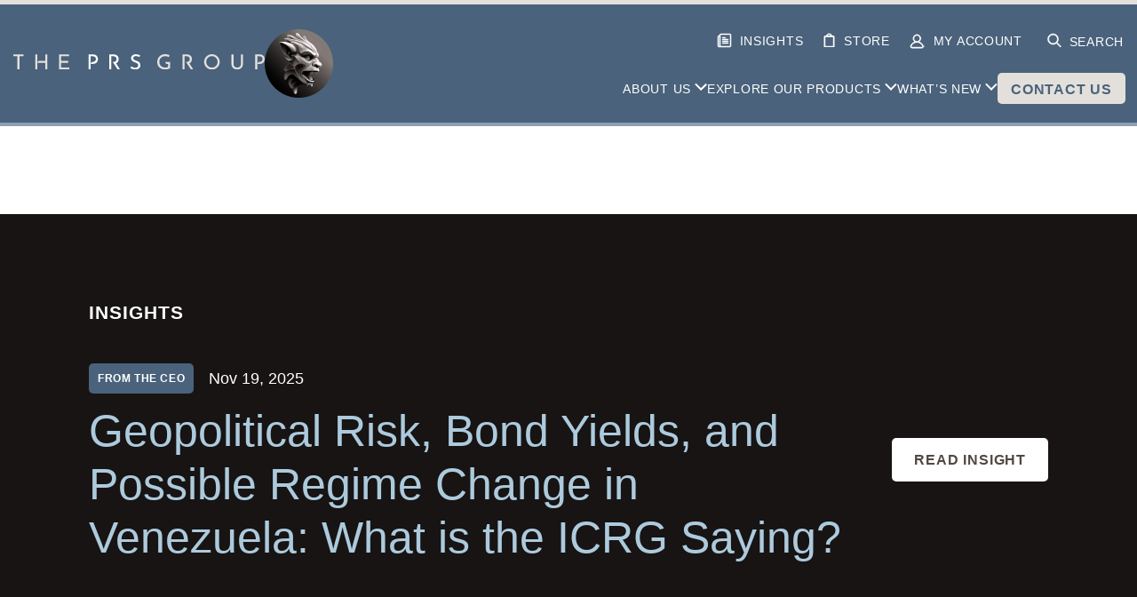

--- FILE ---
content_type: text/html; charset=UTF-8
request_url: https://www.prsgroup.com/blog/page/52/
body_size: 21095
content:
<!DOCTYPE html>
<html lang="en-US">
<head><meta name='robots' content='index, follow, max-image-preview:large, max-snippet:-1, max-video-preview:-1' />
	<style>img:is([sizes="auto" i], [sizes^="auto," i]) { contain-intrinsic-size: 3000px 1500px }</style>
	
<!-- Google Tag Manager for WordPress by gtm4wp.com -->
<script data-cfasync="false" data-pagespeed-no-defer>
	var gtm4wp_datalayer_name = "dataLayer";
	var dataLayer = dataLayer || [];
</script>
<!-- End Google Tag Manager for WordPress by gtm4wp.com -->		<meta charset="utf-8">
<script>
var gform;gform||(document.addEventListener("gform_main_scripts_loaded",function(){gform.scriptsLoaded=!0}),document.addEventListener("gform/theme/scripts_loaded",function(){gform.themeScriptsLoaded=!0}),window.addEventListener("DOMContentLoaded",function(){gform.domLoaded=!0}),gform={domLoaded:!1,scriptsLoaded:!1,themeScriptsLoaded:!1,isFormEditor:()=>"function"==typeof InitializeEditor,callIfLoaded:function(o){return!(!gform.domLoaded||!gform.scriptsLoaded||!gform.themeScriptsLoaded&&!gform.isFormEditor()||(gform.isFormEditor()&&console.warn("The use of gform.initializeOnLoaded() is deprecated in the form editor context and will be removed in Gravity Forms 3.1."),o(),0))},initializeOnLoaded:function(o){gform.callIfLoaded(o)||(document.addEventListener("gform_main_scripts_loaded",()=>{gform.scriptsLoaded=!0,gform.callIfLoaded(o)}),document.addEventListener("gform/theme/scripts_loaded",()=>{gform.themeScriptsLoaded=!0,gform.callIfLoaded(o)}),window.addEventListener("DOMContentLoaded",()=>{gform.domLoaded=!0,gform.callIfLoaded(o)}))},hooks:{action:{},filter:{}},addAction:function(o,r,e,t){gform.addHook("action",o,r,e,t)},addFilter:function(o,r,e,t){gform.addHook("filter",o,r,e,t)},doAction:function(o){gform.doHook("action",o,arguments)},applyFilters:function(o){return gform.doHook("filter",o,arguments)},removeAction:function(o,r){gform.removeHook("action",o,r)},removeFilter:function(o,r,e){gform.removeHook("filter",o,r,e)},addHook:function(o,r,e,t,n){null==gform.hooks[o][r]&&(gform.hooks[o][r]=[]);var d=gform.hooks[o][r];null==n&&(n=r+"_"+d.length),gform.hooks[o][r].push({tag:n,callable:e,priority:t=null==t?10:t})},doHook:function(r,o,e){var t;if(e=Array.prototype.slice.call(e,1),null!=gform.hooks[r][o]&&((o=gform.hooks[r][o]).sort(function(o,r){return o.priority-r.priority}),o.forEach(function(o){"function"!=typeof(t=o.callable)&&(t=window[t]),"action"==r?t.apply(null,e):e[0]=t.apply(null,e)})),"filter"==r)return e[0]},removeHook:function(o,r,t,n){var e;null!=gform.hooks[o][r]&&(e=(e=gform.hooks[o][r]).filter(function(o,r,e){return!!(null!=n&&n!=o.tag||null!=t&&t!=o.priority)}),gform.hooks[o][r]=e)}});
</script>

		<meta http-equiv="x-ua-compatible" content="ie=edge">
		<meta name="viewport" content="width=device-width, initial-scale=1.0">
				<link rel="dns-prefetch" href="//fonts.googleapis.com">
		<link rel="preconnect" href="https://fonts.gstatic.com" crossorigin>
		<script>
			( function( a, b, c, d ) {
				c = '';
				for ( let i = 0; i < b; i++ ) {
					if ( 'fontLoaderCss' === localStorage.key( i ).substring( 0, 13 ) ) {
						c += "\r\n" + localStorage.getItem( localStorage.key( i ) );
					}
				}

				if ( c ) {
					d = a.createElement( 'style' );
					d.rel = 'stylesheet';
					a.head.appendChild( d );
					d.textContent = c;
				}
			} )( document, localStorage.length );
		</script>
		
	<!-- This site is optimized with the Yoast SEO plugin v26.3 - https://yoast.com/wordpress/plugins/seo/ -->
	<title>Blog | Page 52 of 68 | PRS Group | Page 52</title>
	<meta name="description" content="| Page 52" />
	<link rel="canonical" href="https://www.prsgroup.com/blog/page/52/" />
	<link rel="prev" href="https://www.prsgroup.com/blog/page/51/" />
	<link rel="next" href="https://www.prsgroup.com/blog/page/53/" />
	<meta property="og:locale" content="en_US" />
	<meta property="og:type" content="article" />
	<meta property="og:title" content="Blog | Page 52 of 68 | PRS Group" />
	<meta property="og:url" content="https://www.prsgroup.com/blog/" />
	<meta property="og:site_name" content="PRS Group" />
	<meta name="twitter:card" content="summary_large_image" />
	<meta name="twitter:site" content="@prs_group" />
	<script type="application/ld+json" class="yoast-schema-graph">{"@context":"https://schema.org","@graph":[{"@type":["WebPage","CollectionPage"],"@id":"https://www.prsgroup.com/blog/","url":"https://www.prsgroup.com/blog/page/52/","name":"Blog | Page 52 of 68 | PRS Group","isPartOf":{"@id":"https://www.prsgroup.com/#website"},"datePublished":"2022-02-11T06:37:48+00:00","inLanguage":"en-US"},{"@type":"WebSite","@id":"https://www.prsgroup.com/#website","url":"https://www.prsgroup.com/","name":"PRS Group","description":"","publisher":{"@id":"https://www.prsgroup.com/#organization"},"potentialAction":[{"@type":"SearchAction","target":{"@type":"EntryPoint","urlTemplate":"https://www.prsgroup.com/?s={search_term_string}"},"query-input":{"@type":"PropertyValueSpecification","valueRequired":true,"valueName":"search_term_string"}}],"inLanguage":"en-US"},{"@type":"Organization","@id":"https://www.prsgroup.com/#organization","name":"PRS Group","url":"https://www.prsgroup.com/","logo":{"@type":"ImageObject","inLanguage":"en-US","@id":"https://www.prsgroup.com/#/schema/logo/image/","url":"https://www.prsgroup.com/wp-content/uploads/2022/02/LogoColor.svg","contentUrl":"https://www.prsgroup.com/wp-content/uploads/2022/02/LogoColor.svg","width":111,"height":86,"caption":"PRS Group"},"image":{"@id":"https://www.prsgroup.com/#/schema/logo/image/"},"sameAs":["https://www.facebook.com/PRSGroup","https://x.com/prs_group","https://www.instagram.com/theprsgroup/","http://www.linkedin.com/company/239840","https://m.youtube.com/channel/UC6f8oUa1ATP0bSSeoM89Ukw"]}]}</script>
	<!-- / Yoast SEO plugin. -->


<link rel="alternate" type="application/rss+xml" title="PRS Group &raquo; Feed" href="https://www.prsgroup.com/feed/" />
<link rel="alternate" type="application/rss+xml" title="PRS Group &raquo; Comments Feed" href="https://www.prsgroup.com/comments/feed/" />
<style id='classic-theme-styles-inline-css'>
/*! This file is auto-generated */
.wp-block-button__link{color:#fff;background-color:#32373c;border-radius:9999px;box-shadow:none;text-decoration:none;padding:calc(.667em + 2px) calc(1.333em + 2px);font-size:1.125em}.wp-block-file__button{background:#32373c;color:#fff;text-decoration:none}
</style>
<link rel='stylesheet' id='activecampaign-form-block-css' href='https://www.prsgroup.com/wp-content/plugins/activecampaign-subscription-forms/activecampaign-form-block/build/style-index.css' media='all' />
<style id='global-styles-inline-css'>
:root{--wp--preset--aspect-ratio--square: 1;--wp--preset--aspect-ratio--4-3: 4/3;--wp--preset--aspect-ratio--3-4: 3/4;--wp--preset--aspect-ratio--3-2: 3/2;--wp--preset--aspect-ratio--2-3: 2/3;--wp--preset--aspect-ratio--16-9: 16/9;--wp--preset--aspect-ratio--9-16: 9/16;--wp--preset--color--black: #000000;--wp--preset--color--cyan-bluish-gray: #abb8c3;--wp--preset--color--white: #ffffff;--wp--preset--color--pale-pink: #f78da7;--wp--preset--color--vivid-red: #cf2e2e;--wp--preset--color--luminous-vivid-orange: #ff6900;--wp--preset--color--luminous-vivid-amber: #fcb900;--wp--preset--color--light-green-cyan: #7bdcb5;--wp--preset--color--vivid-green-cyan: #00d084;--wp--preset--color--pale-cyan-blue: #8ed1fc;--wp--preset--color--vivid-cyan-blue: #0693e3;--wp--preset--color--vivid-purple: #9b51e0;--wp--preset--gradient--vivid-cyan-blue-to-vivid-purple: linear-gradient(135deg,rgba(6,147,227,1) 0%,rgb(155,81,224) 100%);--wp--preset--gradient--light-green-cyan-to-vivid-green-cyan: linear-gradient(135deg,rgb(122,220,180) 0%,rgb(0,208,130) 100%);--wp--preset--gradient--luminous-vivid-amber-to-luminous-vivid-orange: linear-gradient(135deg,rgba(252,185,0,1) 0%,rgba(255,105,0,1) 100%);--wp--preset--gradient--luminous-vivid-orange-to-vivid-red: linear-gradient(135deg,rgba(255,105,0,1) 0%,rgb(207,46,46) 100%);--wp--preset--gradient--very-light-gray-to-cyan-bluish-gray: linear-gradient(135deg,rgb(238,238,238) 0%,rgb(169,184,195) 100%);--wp--preset--gradient--cool-to-warm-spectrum: linear-gradient(135deg,rgb(74,234,220) 0%,rgb(151,120,209) 20%,rgb(207,42,186) 40%,rgb(238,44,130) 60%,rgb(251,105,98) 80%,rgb(254,248,76) 100%);--wp--preset--gradient--blush-light-purple: linear-gradient(135deg,rgb(255,206,236) 0%,rgb(152,150,240) 100%);--wp--preset--gradient--blush-bordeaux: linear-gradient(135deg,rgb(254,205,165) 0%,rgb(254,45,45) 50%,rgb(107,0,62) 100%);--wp--preset--gradient--luminous-dusk: linear-gradient(135deg,rgb(255,203,112) 0%,rgb(199,81,192) 50%,rgb(65,88,208) 100%);--wp--preset--gradient--pale-ocean: linear-gradient(135deg,rgb(255,245,203) 0%,rgb(182,227,212) 50%,rgb(51,167,181) 100%);--wp--preset--gradient--electric-grass: linear-gradient(135deg,rgb(202,248,128) 0%,rgb(113,206,126) 100%);--wp--preset--gradient--midnight: linear-gradient(135deg,rgb(2,3,129) 0%,rgb(40,116,252) 100%);--wp--preset--font-size--small: 13px;--wp--preset--font-size--medium: 20px;--wp--preset--font-size--large: 36px;--wp--preset--font-size--x-large: 42px;--wp--preset--spacing--20: 0.44rem;--wp--preset--spacing--30: 0.67rem;--wp--preset--spacing--40: 1rem;--wp--preset--spacing--50: 1.5rem;--wp--preset--spacing--60: 2.25rem;--wp--preset--spacing--70: 3.38rem;--wp--preset--spacing--80: 5.06rem;--wp--preset--shadow--natural: 6px 6px 9px rgba(0, 0, 0, 0.2);--wp--preset--shadow--deep: 12px 12px 50px rgba(0, 0, 0, 0.4);--wp--preset--shadow--sharp: 6px 6px 0px rgba(0, 0, 0, 0.2);--wp--preset--shadow--outlined: 6px 6px 0px -3px rgba(255, 255, 255, 1), 6px 6px rgba(0, 0, 0, 1);--wp--preset--shadow--crisp: 6px 6px 0px rgba(0, 0, 0, 1);}:where(.is-layout-flex){gap: 0.5em;}:where(.is-layout-grid){gap: 0.5em;}body .is-layout-flex{display: flex;}.is-layout-flex{flex-wrap: wrap;align-items: center;}.is-layout-flex > :is(*, div){margin: 0;}body .is-layout-grid{display: grid;}.is-layout-grid > :is(*, div){margin: 0;}:where(.wp-block-columns.is-layout-flex){gap: 2em;}:where(.wp-block-columns.is-layout-grid){gap: 2em;}:where(.wp-block-post-template.is-layout-flex){gap: 1.25em;}:where(.wp-block-post-template.is-layout-grid){gap: 1.25em;}.has-black-color{color: var(--wp--preset--color--black) !important;}.has-cyan-bluish-gray-color{color: var(--wp--preset--color--cyan-bluish-gray) !important;}.has-white-color{color: var(--wp--preset--color--white) !important;}.has-pale-pink-color{color: var(--wp--preset--color--pale-pink) !important;}.has-vivid-red-color{color: var(--wp--preset--color--vivid-red) !important;}.has-luminous-vivid-orange-color{color: var(--wp--preset--color--luminous-vivid-orange) !important;}.has-luminous-vivid-amber-color{color: var(--wp--preset--color--luminous-vivid-amber) !important;}.has-light-green-cyan-color{color: var(--wp--preset--color--light-green-cyan) !important;}.has-vivid-green-cyan-color{color: var(--wp--preset--color--vivid-green-cyan) !important;}.has-pale-cyan-blue-color{color: var(--wp--preset--color--pale-cyan-blue) !important;}.has-vivid-cyan-blue-color{color: var(--wp--preset--color--vivid-cyan-blue) !important;}.has-vivid-purple-color{color: var(--wp--preset--color--vivid-purple) !important;}.has-black-background-color{background-color: var(--wp--preset--color--black) !important;}.has-cyan-bluish-gray-background-color{background-color: var(--wp--preset--color--cyan-bluish-gray) !important;}.has-white-background-color{background-color: var(--wp--preset--color--white) !important;}.has-pale-pink-background-color{background-color: var(--wp--preset--color--pale-pink) !important;}.has-vivid-red-background-color{background-color: var(--wp--preset--color--vivid-red) !important;}.has-luminous-vivid-orange-background-color{background-color: var(--wp--preset--color--luminous-vivid-orange) !important;}.has-luminous-vivid-amber-background-color{background-color: var(--wp--preset--color--luminous-vivid-amber) !important;}.has-light-green-cyan-background-color{background-color: var(--wp--preset--color--light-green-cyan) !important;}.has-vivid-green-cyan-background-color{background-color: var(--wp--preset--color--vivid-green-cyan) !important;}.has-pale-cyan-blue-background-color{background-color: var(--wp--preset--color--pale-cyan-blue) !important;}.has-vivid-cyan-blue-background-color{background-color: var(--wp--preset--color--vivid-cyan-blue) !important;}.has-vivid-purple-background-color{background-color: var(--wp--preset--color--vivid-purple) !important;}.has-black-border-color{border-color: var(--wp--preset--color--black) !important;}.has-cyan-bluish-gray-border-color{border-color: var(--wp--preset--color--cyan-bluish-gray) !important;}.has-white-border-color{border-color: var(--wp--preset--color--white) !important;}.has-pale-pink-border-color{border-color: var(--wp--preset--color--pale-pink) !important;}.has-vivid-red-border-color{border-color: var(--wp--preset--color--vivid-red) !important;}.has-luminous-vivid-orange-border-color{border-color: var(--wp--preset--color--luminous-vivid-orange) !important;}.has-luminous-vivid-amber-border-color{border-color: var(--wp--preset--color--luminous-vivid-amber) !important;}.has-light-green-cyan-border-color{border-color: var(--wp--preset--color--light-green-cyan) !important;}.has-vivid-green-cyan-border-color{border-color: var(--wp--preset--color--vivid-green-cyan) !important;}.has-pale-cyan-blue-border-color{border-color: var(--wp--preset--color--pale-cyan-blue) !important;}.has-vivid-cyan-blue-border-color{border-color: var(--wp--preset--color--vivid-cyan-blue) !important;}.has-vivid-purple-border-color{border-color: var(--wp--preset--color--vivid-purple) !important;}.has-vivid-cyan-blue-to-vivid-purple-gradient-background{background: var(--wp--preset--gradient--vivid-cyan-blue-to-vivid-purple) !important;}.has-light-green-cyan-to-vivid-green-cyan-gradient-background{background: var(--wp--preset--gradient--light-green-cyan-to-vivid-green-cyan) !important;}.has-luminous-vivid-amber-to-luminous-vivid-orange-gradient-background{background: var(--wp--preset--gradient--luminous-vivid-amber-to-luminous-vivid-orange) !important;}.has-luminous-vivid-orange-to-vivid-red-gradient-background{background: var(--wp--preset--gradient--luminous-vivid-orange-to-vivid-red) !important;}.has-very-light-gray-to-cyan-bluish-gray-gradient-background{background: var(--wp--preset--gradient--very-light-gray-to-cyan-bluish-gray) !important;}.has-cool-to-warm-spectrum-gradient-background{background: var(--wp--preset--gradient--cool-to-warm-spectrum) !important;}.has-blush-light-purple-gradient-background{background: var(--wp--preset--gradient--blush-light-purple) !important;}.has-blush-bordeaux-gradient-background{background: var(--wp--preset--gradient--blush-bordeaux) !important;}.has-luminous-dusk-gradient-background{background: var(--wp--preset--gradient--luminous-dusk) !important;}.has-pale-ocean-gradient-background{background: var(--wp--preset--gradient--pale-ocean) !important;}.has-electric-grass-gradient-background{background: var(--wp--preset--gradient--electric-grass) !important;}.has-midnight-gradient-background{background: var(--wp--preset--gradient--midnight) !important;}.has-small-font-size{font-size: var(--wp--preset--font-size--small) !important;}.has-medium-font-size{font-size: var(--wp--preset--font-size--medium) !important;}.has-large-font-size{font-size: var(--wp--preset--font-size--large) !important;}.has-x-large-font-size{font-size: var(--wp--preset--font-size--x-large) !important;}
:where(.wp-block-post-template.is-layout-flex){gap: 1.25em;}:where(.wp-block-post-template.is-layout-grid){gap: 1.25em;}
:where(.wp-block-columns.is-layout-flex){gap: 2em;}:where(.wp-block-columns.is-layout-grid){gap: 2em;}
:root :where(.wp-block-pullquote){font-size: 1.5em;line-height: 1.6;}
</style>
<link rel='stylesheet' id='tablepress-default-css' href='https://www.prsgroup.com/wp-content/plugins/tablepress/css/build/default.css' media='all' />
<link rel='stylesheet' id='theme-styles-css' href='https://www.prsgroup.com/wp-content/themes/prs/css/styles.css' media='all' />
<link rel="https://api.w.org/" href="https://www.prsgroup.com/wp-json/" />
<!-- Google Tag Manager for WordPress by gtm4wp.com -->
<!-- GTM Container placement set to automatic -->
<script data-cfasync="false" data-pagespeed-no-defer>
	var dataLayer_content = {"pagePostType":"bloghome"};
	dataLayer.push( dataLayer_content );
</script>
<script data-cfasync="false" data-pagespeed-no-defer>
(function(w,d,s,l,i){w[l]=w[l]||[];w[l].push({'gtm.start':
new Date().getTime(),event:'gtm.js'});var f=d.getElementsByTagName(s)[0],
j=d.createElement(s),dl=l!='dataLayer'?'&l='+l:'';j.async=true;j.src=
'//www.googletagmanager.com/gtm.js?id='+i+dl;f.parentNode.insertBefore(j,f);
})(window,document,'script','dataLayer','GTM-TMZNZT3');
</script>
<!-- End Google Tag Manager for WordPress by gtm4wp.com --><!-- Analytics by WP Statistics - https://wp-statistics.com -->
<link rel="shortcut icon" href="https://www.prsgroup.com/wp-content/uploads/2025/03/logo-new-image.png"></head>
<body class="blog paged paged-52 wp-theme-parent-theme wp-child-theme-prs inner-page">

<!-- GTM Container placement set to automatic -->
<!-- Google Tag Manager (noscript) -->
				<noscript><iframe src="https://www.googletagmanager.com/ns.html?id=GTM-TMZNZT3" height="0" width="0" style="display:none;visibility:hidden" aria-hidden="true"></iframe></noscript>
<!-- End Google Tag Manager (noscript) --><div class="container">
<aside class="menu-wrap" style="display: none">
	<ul id="menu-header-main" class="main-nav mobile-nav"><li id="menu-item-127189" class="noclickable menu-item menu-item-type-custom menu-item-object-custom menu-item-has-children menu-item-127189"><a href="#">About Us</a>
<ul class="sub-menu">
	<li id="menu-item-1431" class="menu-item menu-item-type-post_type menu-item-object-page menu-item-1431"><a href="https://www.prsgroup.com/about-us/the-prs-story/">The PRS Story</a></li>
	<li id="menu-item-1432" class="menu-item menu-item-type-post_type menu-item-object-page menu-item-1432"><a href="https://www.prsgroup.com/about-us/clients-testimonials/">Clients &#038; Testimonials</a></li>
	<li id="menu-item-1433" class="menu-item menu-item-type-post_type menu-item-object-page menu-item-1433"><a href="https://www.prsgroup.com/about-us/partnerships/">Partnerships &#038; Endorsements</a></li>
	<li id="menu-item-1434" class="menu-item menu-item-type-post_type menu-item-object-page menu-item-1434"><a href="https://www.prsgroup.com/about-us/careers/">Careers</a></li>
	<li id="menu-item-1435" class="menu-item menu-item-type-post_type menu-item-object-page menu-item-1435"><a href="https://www.prsgroup.com/about-us/faq/">FAQ</a></li>
</ul>
</li>
<li id="menu-item-127190" class="noclickable menu-item menu-item-type-custom menu-item-object-custom menu-item-has-children menu-item-127190"><a href="#">Explore Our Products</a>
<ul class="sub-menu">
	<li id="menu-item-1438" class="menu-item menu-item-type-post_type menu-item-object-page menu-item-1438"><a href="https://www.prsgroup.com/explore-our-products/icrg/">The International Country Risk Guide (ICRG)</a></li>
	<li id="menu-item-1443" class="menu-item menu-item-type-post_type menu-item-object-page menu-item-1443"><a href="https://www.prsgroup.com/explore-our-products/cdo/">CountryData Online (CDO)</a></li>
	<li id="menu-item-1441" class="menu-item menu-item-type-post_type menu-item-object-page menu-item-1441"><a href="https://www.prsgroup.com/explore-our-products/cref/">Country Reports &#038; Economic Forecasts (CREF)</a></li>
	<li id="menu-item-1444" class="menu-item menu-item-type-post_type menu-item-object-page menu-item-1444"><a href="https://www.prsgroup.com/explore-our-products/geopolitical-artificial-intelligence/">PRS Geopolitical Artificial Intelligence</a></li>
	<li id="menu-item-1439" class="menu-item menu-item-type-post_type menu-item-object-page menu-item-1439"><a href="https://www.prsgroup.com/explore-our-products/data-bundles/">ICRG Data Bundles</a></li>
	<li id="menu-item-1440" class="menu-item menu-item-type-post_type menu-item-object-page menu-item-1440"><a href="https://www.prsgroup.com/explore-our-products/pca/">Private Client Advantage (PCA)</a></li>
	<li id="menu-item-1442" class="menu-item menu-item-type-post_type menu-item-object-page menu-item-1442"><a href="https://www.prsgroup.com/explore-our-products/quid-periculum/">Quid periculum</a></li>
</ul>
</li>
<li id="menu-item-127191" class="noclickable menu-item menu-item-type-custom menu-item-object-custom menu-item-has-children menu-item-127191"><a href="#">What’s new</a>
<ul class="sub-menu">
	<li id="menu-item-1807" class="menu-item menu-item-type-post_type menu-item-object-page menu-item-1807"><a href="https://www.prsgroup.com/whats-new/publication-schedule/">Publication Schedule</a></li>
	<li id="menu-item-1805" class="menu-item menu-item-type-post_type menu-item-object-page menu-item-1805"><a href="https://www.prsgroup.com/whats-new/in-the-news/">News &#038; Research Findings</a></li>
	<li id="menu-item-1806" class="menu-item menu-item-type-post_type menu-item-object-page menu-item-1806"><a href="https://www.prsgroup.com/whats-new/watch-prstv-videos/">PRStv</a></li>
	<li id="menu-item-126179" class="menu-item menu-item-type-custom menu-item-object-custom menu-item-126179"><a target="_blank" href="http://www.youtube.com/channel/UC6f8oUa1ATP0bSSeoM89Ukw/featured">Podcast</a></li>
</ul>
</li>
<li id="menu-item-1413" class="menu-item menu-item-type-post_type menu-item-object-page menu-item-1413"><a href="https://www.prsgroup.com/contact-us/">Contact us</a></li>
</ul>	<ul id="menu-header-second" class="second-nav mobile-nav"><li id="menu-item-1824" class="insights-link menu-item menu-item-type-post_type menu-item-object-page current-menu-item page_item page-item-12 current_page_item current_page_parent menu-item-1824"><a href="https://www.prsgroup.com/blog/" aria-current="page">INSIGHTS</a></li>
<li id="menu-item-570" class="store-link menu-item menu-item-type-custom menu-item-object-custom menu-item-570"><a target="_blank" href="https://epub.prsgroup.com/products/">STORE</a></li>
<li id="menu-item-995" class="user-link menu-item menu-item-type-custom menu-item-object-custom menu-item-995"><a target="_blank" href="https://epub.prsgroup.com/customer/accessible">My account</a></li>
<li id="menu-item-996" class="search-link menu-item menu-item-type-custom menu-item-object-custom menu-item-996"><a href="#">search</a></li>
</ul>	<button class="close-button" id="close-button">
		<span class="screen-reader-text">Close Menu</span>
	</button>
</aside>
<div class="content-wrap">
<header class="header-main">
	<div id="sticky-header" class="unfixed">
		<div class="inner">
			<div class="logo-wrap">
				<div class="logo"><a href="https://www.prsgroup.com"><img width="447" height="28" src="https://www.prsgroup.com/wp-content/uploads/2025/03/logo-new.svg" class="" alt="PRS Group" loading="eager" decoding="async" /></a></div>				<img width="77" height="77" src="https://www.prsgroup.com/wp-content/uploads/2025/03/logo-new-image-77x77.png" class="header-logo" alt="" decoding="async" srcset="https://www.prsgroup.com/wp-content/uploads/2025/03/logo-new-image-77x77.png 77w, https://www.prsgroup.com/wp-content/uploads/2025/03/logo-new-image-150x150.png 150w, https://www.prsgroup.com/wp-content/uploads/2025/03/logo-new-image-111x111.png 111w, https://www.prsgroup.com/wp-content/uploads/2025/03/logo-new-image-120x120.png 120w, https://www.prsgroup.com/wp-content/uploads/2025/03/logo-new-image-99x99.png 99w, https://www.prsgroup.com/wp-content/uploads/2025/03/logo-new-image-86x86.png 86w, https://www.prsgroup.com/wp-content/uploads/2025/03/logo-new-image-34x34.png 34w, https://www.prsgroup.com/wp-content/uploads/2025/03/logo-new-image-53x53.png 53w, https://www.prsgroup.com/wp-content/uploads/2025/03/logo-new-image-100x100.png 100w, https://www.prsgroup.com/wp-content/uploads/2025/03/logo-new-image.png 154w, https://www.prsgroup.com/wp-content/uploads/2025/03/logo-new-image-34x34@2x.png 68w, https://www.prsgroup.com/wp-content/uploads/2025/03/logo-new-image-53x53@2x.png 106w" sizes="(max-width: 77px) 100vw, 77px" />			</div>
			<div class="nav-menu">
				<nav class="second-nav-container" aria-label="Header Second"><ul id="menu-header-second-1" class="second-nav"><li class="insights-link menu-item menu-item-type-post_type menu-item-object-page current-menu-item page_item page-item-12 current_page_item current_page_parent menu-item-1824"><a href="https://www.prsgroup.com/blog/" aria-current="page">INSIGHTS</a></li>
<li class="store-link menu-item menu-item-type-custom menu-item-object-custom menu-item-570"><a target="_blank" href="https://epub.prsgroup.com/products/">STORE</a></li>
<li class="user-link menu-item menu-item-type-custom menu-item-object-custom menu-item-995"><a target="_blank" href="https://epub.prsgroup.com/customer/accessible">My account</a></li>
<li class="search-link menu-item menu-item-type-custom menu-item-object-custom menu-item-996"><a href="#">search</a></li>
</ul></nav>				<nav class="main-nav-container" aria-label="Header Main"><ul id="menu-header-main-1" class="main-nav header-nav"><li class="noclickable menu-item menu-item-type-custom menu-item-object-custom menu-item-has-children menu-item-127189"><a href="#">About Us</a>
<div class="dropdown-submenu"><div class="inner"><div class="item-title">About Us</div><ul class="sub-menu">
	<li class="menu-item menu-item-type-post_type menu-item-object-page menu-item-1431"><a href="https://www.prsgroup.com/about-us/the-prs-story/">The PRS Story</a></li>
	<li class="menu-item menu-item-type-post_type menu-item-object-page menu-item-1432"><a href="https://www.prsgroup.com/about-us/clients-testimonials/">Clients &#038; Testimonials</a></li>
	<li class="menu-item menu-item-type-post_type menu-item-object-page menu-item-1433"><a href="https://www.prsgroup.com/about-us/partnerships/">Partnerships &#038; Endorsements</a></li>
	<li class="menu-item menu-item-type-post_type menu-item-object-page menu-item-1434"><a href="https://www.prsgroup.com/about-us/careers/">Careers</a></li>
	<li class="menu-item menu-item-type-post_type menu-item-object-page menu-item-1435"><a href="https://www.prsgroup.com/about-us/faq/">FAQ</a></li>
</ul>
</div></div></li>
<li class="noclickable menu-item menu-item-type-custom menu-item-object-custom menu-item-has-children menu-item-127190"><a href="#">Explore Our Products</a>
<div class="dropdown-submenu"><div class="inner"><div class="item-title">Explore Our Products</div><ul class="sub-menu">
	<li class="menu-item menu-item-type-post_type menu-item-object-page menu-item-1438"><a href="https://www.prsgroup.com/explore-our-products/icrg/">The International Country Risk Guide (ICRG)</a></li>
	<li class="menu-item menu-item-type-post_type menu-item-object-page menu-item-1443"><a href="https://www.prsgroup.com/explore-our-products/cdo/">CountryData Online (CDO)</a></li>
	<li class="menu-item menu-item-type-post_type menu-item-object-page menu-item-1441"><a href="https://www.prsgroup.com/explore-our-products/cref/">Country Reports &#038; Economic Forecasts (CREF)</a></li>
	<li class="menu-item menu-item-type-post_type menu-item-object-page menu-item-1444"><a href="https://www.prsgroup.com/explore-our-products/geopolitical-artificial-intelligence/">PRS Geopolitical Artificial Intelligence</a></li>
	<li class="menu-item menu-item-type-post_type menu-item-object-page menu-item-1439"><a href="https://www.prsgroup.com/explore-our-products/data-bundles/">ICRG Data Bundles</a></li>
	<li class="menu-item menu-item-type-post_type menu-item-object-page menu-item-1440"><a href="https://www.prsgroup.com/explore-our-products/pca/">Private Client Advantage (PCA)</a></li>
	<li class="menu-item menu-item-type-post_type menu-item-object-page menu-item-1442"><a href="https://www.prsgroup.com/explore-our-products/quid-periculum/">Quid periculum</a></li>
</ul>
</div></div></li>
<li class="noclickable menu-item menu-item-type-custom menu-item-object-custom menu-item-has-children menu-item-127191"><a href="#">What’s new</a>
<div class="dropdown-submenu"><div class="inner"><div class="item-title">What’s new</div><ul class="sub-menu">
	<li class="menu-item menu-item-type-post_type menu-item-object-page menu-item-1807"><a href="https://www.prsgroup.com/whats-new/publication-schedule/">Publication Schedule</a></li>
	<li class="menu-item menu-item-type-post_type menu-item-object-page menu-item-1805"><a href="https://www.prsgroup.com/whats-new/in-the-news/">News &#038; Research Findings</a></li>
	<li class="menu-item menu-item-type-post_type menu-item-object-page menu-item-1806"><a href="https://www.prsgroup.com/whats-new/watch-prstv-videos/">PRStv</a></li>
	<li class="menu-item menu-item-type-custom menu-item-object-custom menu-item-126179"><a target="_blank" href="http://www.youtube.com/channel/UC6f8oUa1ATP0bSSeoM89Ukw/featured">Podcast</a></li>
</ul>
</div></div></li>
<li class="menu-item menu-item-type-post_type menu-item-object-page menu-item-1413"><a href="https://www.prsgroup.com/contact-us/">Contact us</a></li>
</ul></nav>			</div>
			<button class="menu-button" id="open-button">
				<span class="screen-reader-text">Menu</span>
							</button>
		</div>

</header>
<div id="search-popup" class="mfp-hide">
	<form role="search" class="is-search-form" method="get" id="searchform" action="https://www.prsgroup.com/" >
	<label for="is-search-input-260">
		<input type="text" class="is-search-input" value="" name="s" id="s"  placeholder="Search here..."/>
	</label>
	<button type="submit" class="is-search-submit">
		<span class="is-screen-reader-text">Search Button</span>
	</button>
</form>
</div>

	<div class="section-breadcrumb">
		<div class="inner">
					</div>
	</div>

<main class="main"><section class="banner-insights">
	<div class="inner">
		<div class="col">
			<h2 class="subtitle">Insights</h2>
			<div class="wrap">
				<p class="category">From the CEO</p>
				<p class="year">Nov 19, 2025</p>
			</div>
			<h1 class="title">Geopolitical Risk, Bond Yields, and Possible Regime Change in Venezuela: What is the ICRG Saying?</h1>
		</div>
		<div class="col">
			<a href="https://www.prsgroup.com/geopolitical-risk-bond-yields-and-possible-regime-change-in-venezuela-what-is-the-icrg-saying/" class="btn">Read Insight</a>
		</div>
	</div>
</section>
	
<section class="investir">
	<div class="inner">
		<div class="investir-wrap">
							<div class="investir-item">
					<div class="wrap">
						<span class="category">Political Risk Updates</span>
						<span class="year">Jun 02, 2016</span>					</div>
					<a href="https://www.prsgroup.com/iran-political-players/">Iran Political Players</a>
				</div>
								<div class="investir-item">
					<div class="wrap">
						<span class="category">Political Risk Updates</span>
						<span class="year">Feb 16, 2012</span>					</div>
					<a href="https://www.prsgroup.com/poland/">Poland</a>
				</div>
								<div class="investir-item">
					<div class="wrap">
						<span class="category">Political Risk Updates</span>
						<span class="year">Sep 23, 2015</span>					</div>
					<a href="https://www.prsgroup.com/venezuela-maduros-days-numbered/">Venezuela &#8211; Maduro’s Days May Be Numbered</a>
				</div>
								<div class="investir-item">
					<div class="wrap">
						<span class="category">Political Risk Updates</span>
						<span class="year">May 24, 2016</span>					</div>
					<a href="https://www.prsgroup.com/russia-signs-discontent-elections/">Russia &#8211; Signs of Discontent ahead of Elections</a>
				</div>
								<div class="investir-item">
					<div class="wrap">
						<span class="category">Political Risk Updates</span>
						<span class="year">Feb 09, 2012</span>					</div>
					<a href="https://www.prsgroup.com/political-players-in-egypt/">Political Players in Egypt</a>
				</div>
								<div class="investir-item">
					<div class="wrap">
						<span class="category">Political Risk Updates</span>
						<span class="year">May 04, 2016</span>					</div>
					<a href="https://www.prsgroup.com/iran-elections-boost-reformists/">Iran &#8211; Elections Boost Reformists</a>
				</div>
								<div class="investir-item">
					<div class="wrap">
						<span class="category">Political Risk Updates</span>
						<span class="year">Apr 26, 2016</span>					</div>
					<a href="https://www.prsgroup.com/ukraine-risk-broader-default/">Ukraine &#8211; Risk of Broader Default</a>
				</div>
								<div class="investir-item">
					<div class="wrap">
						<span class="category">Political Risk Updates</span>
						<span class="year">Feb 02, 2012</span>					</div>
					<a href="https://www.prsgroup.com/prl-volume-xxxiv-number-1-january-2012/">PRL VOLUME XXXIV, NUMBER 1 &#8211; JANUARY 2012</a>
				</div>
								<div class="investir-item">
					<div class="wrap">
						<span class="category">Political Risk Updates</span>
						<span class="year">Sep 15, 2015</span>					</div>
					<a href="https://www.prsgroup.com/japan-missed-opportunity/">Japan &#8211; Missed Opportunity?</a>
				</div>
								<div class="investir-item">
					<div class="wrap">
						<span class="category">Political Risk Updates</span>
						<span class="year">Apr 21, 2016</span>					</div>
					<a href="https://www.prsgroup.com/greece-pressures-building/">Greece &#8211; Pressures Building</a>
				</div>
										<div class="investir-btn">
				<a class="prev page-numbers" href="https://www.prsgroup.com/blog/page/51/"></a>
<a class="page-numbers" href="https://www.prsgroup.com/blog/">1</a>
<span class="page-numbers dots">&hellip;</span>
<a class="page-numbers" href="https://www.prsgroup.com/blog/page/50/">50</a>
<a class="page-numbers" href="https://www.prsgroup.com/blog/page/51/">51</a>
<span aria-current="page" class="page-numbers current">52</span>
<a class="page-numbers" href="https://www.prsgroup.com/blog/page/53/">53</a>
<a class="page-numbers" href="https://www.prsgroup.com/blog/page/54/">54</a>
<span class="page-numbers dots">&hellip;</span>
<a class="page-numbers" href="https://www.prsgroup.com/blog/page/68/">68</a>
<a class="next page-numbers" href="https://www.prsgroup.com/blog/page/53/"></a>			</div>

					</div>

		<input type="hidden" class="array_posts" value="2579,127024,2157,2573,759,2550,2523,614,2152,2516,">
		<aside>
		<form class="wrap-select filter-form">
		
<div class="item-select">
	<h2>Category</h2>
	<select name="categoryfilter" class="select-filter"><option value="/blog/">View All</option><option value="https://www.prsgroup.com/coming-soon/"  >Coming Soon</option><option value="https://www.prsgroup.com/from-the-ceo/"  >From the CEO</option><option value="https://www.prsgroup.com/inside-prs/"  >Inside PRS</option><option value="https://www.prsgroup.com/politicalriskupdates/"  >Political Risk Updates</option><option value="https://www.prsgroup.com/promotions-and-offers/"  >Promotions and Offers</option></select></div>

<div class="item-select">
<h2>Year</h2>
<select name="year" class="select-filter">
	<option value="/blog/">View All</option>
		<option value='https://www.prsgroup.com/2025/'> 2025 </option>
	<option value='https://www.prsgroup.com/2024/'> 2024 </option>
	<option value='https://www.prsgroup.com/2023/'> 2023 </option>
	<option value='https://www.prsgroup.com/2022/'> 2022 </option>
	<option value='https://www.prsgroup.com/2021/'> 2021 </option>
	<option value='https://www.prsgroup.com/2020/'> 2020 </option>
	<option value='https://www.prsgroup.com/2019/'> 2019 </option>
	<option value='https://www.prsgroup.com/2018/'> 2018 </option>
	<option value='https://www.prsgroup.com/2017/'> 2017 </option>
	<option value='https://www.prsgroup.com/2016/'> 2016 </option>
	<option value='https://www.prsgroup.com/2015/'> 2015 </option>
	<option value='https://www.prsgroup.com/2014/'> 2014 </option>
	<option value='https://www.prsgroup.com/2013/'> 2013 </option>
	<option value='https://www.prsgroup.com/2012/'> 2012 </option>
	<option value='https://www.prsgroup.com/2011/'> 2011 </option>
	<option value='https://www.prsgroup.com/2010/'> 2010 </option>
</select>
</div>
		<input hidden="hidden" name="action" value="myfilter">
		<input hidden="hidden" id="post_query" name="post_query" value="1">
	</form>
			<div class="item">
			<img width="810" height="699" src="https://www.prsgroup.com/wp-content/uploads/2025/03/Country-Reports.jpg" class="" alt="" decoding="async" loading="lazy" srcset="https://www.prsgroup.com/wp-content/uploads/2025/03/Country-Reports.jpg 810w, https://www.prsgroup.com/wp-content/uploads/2025/03/Country-Reports-150x129@2x.jpg 300w, https://www.prsgroup.com/wp-content/uploads/2025/03/Country-Reports-768x663.jpg 768w, https://www.prsgroup.com/wp-content/uploads/2025/03/Country-Reports-696x601.jpg 696w, https://www.prsgroup.com/wp-content/uploads/2025/03/Country-Reports-526x454.jpg 526w, https://www.prsgroup.com/wp-content/uploads/2025/03/Country-Reports-174x150.jpg 174w, https://www.prsgroup.com/wp-content/uploads/2025/03/Country-Reports-129x111.jpg 129w, https://www.prsgroup.com/wp-content/uploads/2025/03/Country-Reports-139x120.jpg 139w, https://www.prsgroup.com/wp-content/uploads/2025/03/Country-Reports-115x99.jpg 115w, https://www.prsgroup.com/wp-content/uploads/2025/03/Country-Reports-100x86.jpg 100w, https://www.prsgroup.com/wp-content/uploads/2025/03/Country-Reports-39x34.jpg 39w, https://www.prsgroup.com/wp-content/uploads/2025/03/Country-Reports-457x394.jpg 457w, https://www.prsgroup.com/wp-content/uploads/2025/03/Country-Reports-581x501.jpg 581w, https://www.prsgroup.com/wp-content/uploads/2025/03/Country-Reports-337x291.jpg 337w, https://www.prsgroup.com/wp-content/uploads/2025/03/Country-Reports-588x507.jpg 588w, https://www.prsgroup.com/wp-content/uploads/2025/03/Country-Reports-591x510.jpg 591w, https://www.prsgroup.com/wp-content/uploads/2025/03/Country-Reports-700x604.jpg 700w, https://www.prsgroup.com/wp-content/uploads/2025/03/Country-Reports-801x691.jpg 801w, https://www.prsgroup.com/wp-content/uploads/2025/03/Country-Reports-116x100@2x.jpg 232w, https://www.prsgroup.com/wp-content/uploads/2025/03/Country-Reports-53x46.jpg 53w, https://www.prsgroup.com/wp-content/uploads/2025/03/Country-Reports-77x66.jpg 77w, https://www.prsgroup.com/wp-content/uploads/2025/03/Country-Reports-150x129.jpg 150w, https://www.prsgroup.com/wp-content/uploads/2025/03/Country-Reports-240x207.jpg 240w, https://www.prsgroup.com/wp-content/uploads/2025/03/Country-Reports-254x219.jpg 254w, https://www.prsgroup.com/wp-content/uploads/2025/03/Country-Reports-262x226.jpg 262w, https://www.prsgroup.com/wp-content/uploads/2025/03/Country-Reports-116x100.jpg 116w, https://www.prsgroup.com/wp-content/uploads/2025/03/Country-Reports-320x276.jpg 320w, https://www.prsgroup.com/wp-content/uploads/2025/03/Country-Reports-375x324.jpg 375w, https://www.prsgroup.com/wp-content/uploads/2025/03/Country-Reports-393x339.jpg 393w, https://www.prsgroup.com/wp-content/uploads/2025/03/Country-Reports-265x229.jpg 265w, https://www.prsgroup.com/wp-content/uploads/2025/03/Country-Reports-455x393.jpg 455w, https://www.prsgroup.com/wp-content/uploads/2025/03/Country-Reports-486x419.jpg 486w, https://www.prsgroup.com/wp-content/uploads/2025/03/Country-Reports-500x431.jpg 500w, https://www.prsgroup.com/wp-content/uploads/2025/03/Country-Reports-353x305.jpg 353w, https://www.prsgroup.com/wp-content/uploads/2025/03/Country-Reports-573x494.jpg 573w, https://www.prsgroup.com/wp-content/uploads/2025/03/Country-Reports-722x623.jpg 722w, https://www.prsgroup.com/wp-content/uploads/2025/03/Country-Reports-760x656.jpg 760w, https://www.prsgroup.com/wp-content/uploads/2025/03/Country-Reports-808x697.jpg 808w, https://www.prsgroup.com/wp-content/uploads/2025/03/Country-Reports-300x259@2x.jpg 600w, https://www.prsgroup.com/wp-content/uploads/2025/03/Country-Reports-174x150@2x.jpg 348w, https://www.prsgroup.com/wp-content/uploads/2025/03/Country-Reports-129x111@2x.jpg 258w, https://www.prsgroup.com/wp-content/uploads/2025/03/Country-Reports-139x120@2x.jpg 278w, https://www.prsgroup.com/wp-content/uploads/2025/03/Country-Reports-115x99@2x.jpg 230w, https://www.prsgroup.com/wp-content/uploads/2025/03/Country-Reports-100x86@2x.jpg 200w, https://www.prsgroup.com/wp-content/uploads/2025/03/Country-Reports-39x34@2x.jpg 78w, https://www.prsgroup.com/wp-content/uploads/2025/03/Country-Reports-337x291@2x.jpg 674w, https://www.prsgroup.com/wp-content/uploads/2025/03/Country-Reports-232x200@2x.jpg 464w, https://www.prsgroup.com/wp-content/uploads/2025/03/Country-Reports-53x46@2x.jpg 106w, https://www.prsgroup.com/wp-content/uploads/2025/03/Country-Reports-254x219@2x.jpg 508w, https://www.prsgroup.com/wp-content/uploads/2025/03/Country-Reports-262x226@2x.jpg 524w, https://www.prsgroup.com/wp-content/uploads/2025/03/Country-Reports-320x276@2x.jpg 640w, https://www.prsgroup.com/wp-content/uploads/2025/03/Country-Reports-375x324@2x.jpg 750w, https://www.prsgroup.com/wp-content/uploads/2025/03/Country-Reports-393x339@2x.jpg 786w, https://www.prsgroup.com/wp-content/uploads/2025/03/Country-Reports-265x229@2x.jpg 530w, https://www.prsgroup.com/wp-content/uploads/2025/03/Country-Reports-353x305@2x.jpg 706w" sizes="auto, (max-width: 810px) 100vw, 810px" />			<div class="wrap ">
				<h3 class="pre-title">SUBSCRIBE TO STAY INFORMED</h3>				<a href="#promo-popup" class="subscribe-wrap">EXPLORE</a> 			</div>
		</div>
			<div class="item">
			<img width="535" height="302" src="https://www.prsgroup.com/wp-content/uploads/2025/03/watch-2.png" class="" alt="" decoding="async" loading="lazy" srcset="https://www.prsgroup.com/wp-content/uploads/2025/03/watch-2.png 535w, https://www.prsgroup.com/wp-content/uploads/2025/03/watch-2-150x85@2x.png 300w, https://www.prsgroup.com/wp-content/uploads/2025/03/watch-2-266x150.png 266w, https://www.prsgroup.com/wp-content/uploads/2025/03/watch-2-197x111.png 197w, https://www.prsgroup.com/wp-content/uploads/2025/03/watch-2-213x120.png 213w, https://www.prsgroup.com/wp-content/uploads/2025/03/watch-2-175x99.png 175w, https://www.prsgroup.com/wp-content/uploads/2025/03/watch-2-152x86.png 152w, https://www.prsgroup.com/wp-content/uploads/2025/03/watch-2-60x34.png 60w, https://www.prsgroup.com/wp-content/uploads/2025/03/watch-2-516x291.png 516w, https://www.prsgroup.com/wp-content/uploads/2025/03/watch-2-177x100@2x.png 354w, https://www.prsgroup.com/wp-content/uploads/2025/03/watch-2-53x30.png 53w, https://www.prsgroup.com/wp-content/uploads/2025/03/watch-2-77x43.png 77w, https://www.prsgroup.com/wp-content/uploads/2025/03/watch-2-150x85.png 150w, https://www.prsgroup.com/wp-content/uploads/2025/03/watch-2-240x135.png 240w, https://www.prsgroup.com/wp-content/uploads/2025/03/watch-2-254x143.png 254w, https://www.prsgroup.com/wp-content/uploads/2025/03/watch-2-262x148.png 262w, https://www.prsgroup.com/wp-content/uploads/2025/03/watch-2-177x100.png 177w, https://www.prsgroup.com/wp-content/uploads/2025/03/watch-2-320x181.png 320w, https://www.prsgroup.com/wp-content/uploads/2025/03/watch-2-375x212.png 375w, https://www.prsgroup.com/wp-content/uploads/2025/03/watch-2-393x222.png 393w, https://www.prsgroup.com/wp-content/uploads/2025/03/watch-2-406x229.png 406w, https://www.prsgroup.com/wp-content/uploads/2025/03/watch-2-455x257.png 455w, https://www.prsgroup.com/wp-content/uploads/2025/03/watch-2-486x274.png 486w, https://www.prsgroup.com/wp-content/uploads/2025/03/watch-2-500x282.png 500w, https://www.prsgroup.com/wp-content/uploads/2025/03/watch-2-1081x608.png 1081w, https://www.prsgroup.com/wp-content/uploads/2025/03/watch-2-266x150@2x.png 532w, https://www.prsgroup.com/wp-content/uploads/2025/03/watch-2-197x111@2x.png 394w, https://www.prsgroup.com/wp-content/uploads/2025/03/watch-2-213x120@2x.png 426w, https://www.prsgroup.com/wp-content/uploads/2025/03/watch-2-175x99@2x.png 350w, https://www.prsgroup.com/wp-content/uploads/2025/03/watch-2-152x86@2x.png 304w, https://www.prsgroup.com/wp-content/uploads/2025/03/watch-2-60x34@2x.png 120w, https://www.prsgroup.com/wp-content/uploads/2025/03/watch-2-53x30@2x.png 106w, https://www.prsgroup.com/wp-content/uploads/2025/03/watch-2-254x143@2x.png 508w, https://www.prsgroup.com/wp-content/uploads/2025/03/watch-2-262x148@2x.png 524w" sizes="auto, (max-width: 535px) 100vw, 535px" />			<div class="wrap white">
				<h3 class="pre-title">WATCH PRSTV</h3>				<a href="/whats-new/watch-prstv-videos/">EXPLORE</a> 			</div>
		</div>
			<div class="item">
			<img width="535" height="302" src="https://www.prsgroup.com/wp-content/uploads/2025/03/listen2.jpg" class="" alt="" decoding="async" loading="lazy" srcset="https://www.prsgroup.com/wp-content/uploads/2025/03/listen2.jpg 535w, https://www.prsgroup.com/wp-content/uploads/2025/03/listen2-150x85@2x.jpg 300w, https://www.prsgroup.com/wp-content/uploads/2025/03/listen2-266x150.jpg 266w, https://www.prsgroup.com/wp-content/uploads/2025/03/listen2-197x111.jpg 197w, https://www.prsgroup.com/wp-content/uploads/2025/03/listen2-213x120.jpg 213w, https://www.prsgroup.com/wp-content/uploads/2025/03/listen2-175x99.jpg 175w, https://www.prsgroup.com/wp-content/uploads/2025/03/listen2-152x86.jpg 152w, https://www.prsgroup.com/wp-content/uploads/2025/03/listen2-60x34.jpg 60w, https://www.prsgroup.com/wp-content/uploads/2025/03/listen2-516x291.jpg 516w, https://www.prsgroup.com/wp-content/uploads/2025/03/listen2-177x100@2x.jpg 354w, https://www.prsgroup.com/wp-content/uploads/2025/03/listen2-53x30.jpg 53w, https://www.prsgroup.com/wp-content/uploads/2025/03/listen2-77x43.jpg 77w, https://www.prsgroup.com/wp-content/uploads/2025/03/listen2-150x85.jpg 150w, https://www.prsgroup.com/wp-content/uploads/2025/03/listen2-240x135.jpg 240w, https://www.prsgroup.com/wp-content/uploads/2025/03/listen2-254x143.jpg 254w, https://www.prsgroup.com/wp-content/uploads/2025/03/listen2-262x148.jpg 262w, https://www.prsgroup.com/wp-content/uploads/2025/03/listen2-177x100.jpg 177w, https://www.prsgroup.com/wp-content/uploads/2025/03/listen2-320x181.jpg 320w, https://www.prsgroup.com/wp-content/uploads/2025/03/listen2-375x212.jpg 375w, https://www.prsgroup.com/wp-content/uploads/2025/03/listen2-393x222.jpg 393w, https://www.prsgroup.com/wp-content/uploads/2025/03/listen2-406x229.jpg 406w, https://www.prsgroup.com/wp-content/uploads/2025/03/listen2-455x257.jpg 455w, https://www.prsgroup.com/wp-content/uploads/2025/03/listen2-486x274.jpg 486w, https://www.prsgroup.com/wp-content/uploads/2025/03/listen2-500x282.jpg 500w, https://www.prsgroup.com/wp-content/uploads/2025/03/listen2-1081x608.jpg 1081w, https://www.prsgroup.com/wp-content/uploads/2025/03/listen2-266x150@2x.jpg 532w, https://www.prsgroup.com/wp-content/uploads/2025/03/listen2-197x111@2x.jpg 394w, https://www.prsgroup.com/wp-content/uploads/2025/03/listen2-213x120@2x.jpg 426w, https://www.prsgroup.com/wp-content/uploads/2025/03/listen2-175x99@2x.jpg 350w, https://www.prsgroup.com/wp-content/uploads/2025/03/listen2-152x86@2x.jpg 304w, https://www.prsgroup.com/wp-content/uploads/2025/03/listen2-60x34@2x.jpg 120w, https://www.prsgroup.com/wp-content/uploads/2025/03/listen2-53x30@2x.jpg 106w, https://www.prsgroup.com/wp-content/uploads/2025/03/listen2-254x143@2x.jpg 508w, https://www.prsgroup.com/wp-content/uploads/2025/03/listen2-262x148@2x.jpg 524w" sizes="auto, (max-width: 535px) 100vw, 535px" />			<div class="wrap brown">
				<h3 class="pre-title">LISTEN TO THE PODCAST</h3>				<a href="https://youtube.com/playlist?list=PLR0XopeDMufM1OjqCwl-rrnM7io4NjOzt" target="_blank">EXPLORE</a> 			</div>
		</div>
	</aside>
	</div>
</section>
<section class="form-info">
	<div class="inner">
		<h2>Interested in More Information?</h2>		
                <div class='gf_browser_chrome gform_wrapper gravity-theme gform-theme--no-framework form-block_wrapper' data-form-theme='' data-form-index='0' id='gform_wrapper_1' ><div id='gf_1' class='gform_anchor' tabindex='-1'></div><form method='post' enctype='multipart/form-data' target='gform_ajax_frame_1' id='gform_1' class='form-block' action='/blog/page/52/#gf_1' data-formid='1' novalidate>
                        <div class='gform-body gform_body'><div id='gform_fields_1' class='gform_fields top_label form_sublabel_below description_below validation_below'><div id="field_1_6" class="gfield gfield--type-honeypot gform_validation_container field_sublabel_below gfield--has-description field_description_below field_validation_below gfield_visibility_visible"  ><label class='gfield_label gform-field-label' for='input_1_6'>Comments</label><div class='ginput_container'><input name='input_6' id='input_1_6' type='text' value='' autocomplete='new-password'/></div><div class='gfield_description' id='gfield_description_1_6'>This field is for validation purposes and should be left unchanged.</div></div><div id="field_1_1" class="gfield gfield--type-text name-field gfield_contains_required field_sublabel_below gfield--no-description field_description_below field_validation_below gfield_visibility_visible"  ><label class='gfield_label gform-field-label' for='input_1_1'>Name<span class="gfield_required"><span class="gfield_required gfield_required_text">(Required)</span></span></label><div class='ginput_container ginput_container_text'><input name='input_1' id='input_1_1' type='text' value='' class='large'    placeholder='Your Name' aria-required="true" aria-invalid="false"   /></div></div><div id="field_1_2" class="gfield gfield--type-text name-field gfield_contains_required field_sublabel_below gfield--no-description field_description_below field_validation_below gfield_visibility_visible"  ><label class='gfield_label gform-field-label' for='input_1_2'>Company<span class="gfield_required"><span class="gfield_required gfield_required_text">(Required)</span></span></label><div class='ginput_container ginput_container_text'><input name='input_2' id='input_1_2' type='text' value='' class='large'    placeholder='Your Company' aria-required="true" aria-invalid="false"   /></div></div><div id="field_1_3" class="gfield gfield--type-text phone-field gfield_contains_required field_sublabel_below gfield--no-description field_description_below field_validation_below gfield_visibility_visible"  ><label class='gfield_label gform-field-label' for='input_1_3'>Phone<span class="gfield_required"><span class="gfield_required gfield_required_text">(Required)</span></span></label><div class='ginput_container ginput_container_text'><input name='input_3' id='input_1_3' type='text' value='' class='large'    placeholder='Your Phone' aria-required="true" aria-invalid="false"   /></div></div><div id="field_1_4" class="gfield gfield--type-email email-field gfield_contains_required field_sublabel_below gfield--no-description field_description_below field_validation_below gfield_visibility_visible"  ><label class='gfield_label gform-field-label' for='input_1_4'>Email<span class="gfield_required"><span class="gfield_required gfield_required_text">(Required)</span></span></label><div class='ginput_container ginput_container_email'>
                            <input name='input_4' id='input_1_4' type='email' value='' class='large'   placeholder='Your Email' aria-required="true" aria-invalid="false"  />
                        </div></div><div id="field_1_5" class="gfield gfield--type-captcha recaptcha field_sublabel_below gfield--no-description field_description_below hidden_label field_validation_below gfield_visibility_visible"  ><label class='gfield_label gform-field-label' for='input_1_5'>CAPTCHA</label><div id='input_1_5' class='ginput_container ginput_recaptcha' data-sitekey='6LfUKUsUAAAAABMDw6YLL4WWRU5dCB5jojs4VzAV'  data-theme='light' data-tabindex='-1' data-size='invisible' data-badge='bottomright'></div></div></div></div>
        <div class='gform-footer gform_footer top_label'> <input type='submit' id='gform_submit_button_1' class='gform_button button' onclick='gform.submission.handleButtonClick(this);' data-submission-type='submit' value='Submit'  /> <input type='hidden' name='gform_ajax' value='form_id=1&amp;title=&amp;description=&amp;tabindex=0&amp;styles=[]&amp;hash=86194403bf6eb244bf17ab3a6aa83c44' />
            <input type='hidden' class='gform_hidden' name='gform_submission_method' data-js='gform_submission_method_1' value='iframe' />
            <input type='hidden' class='gform_hidden' name='gform_theme' data-js='gform_theme_1' id='gform_theme_1' value='' />
            <input type='hidden' class='gform_hidden' name='gform_style_settings' data-js='gform_style_settings_1' id='gform_style_settings_1' value='[]' />
            <input type='hidden' class='gform_hidden' name='is_submit_1' value='1' />
            <input type='hidden' class='gform_hidden' name='gform_submit' value='1' />
            
            <input type='hidden' class='gform_hidden' name='gform_unique_id' value='' />
            <input type='hidden' class='gform_hidden' name='state_1' value='WyJbXSIsIjFiYzg4MTAxZTk1YjJkZTRmMmQyNGRhYWUzZTQzNzk3Il0=' />
            <input type='hidden' autocomplete='off' class='gform_hidden' name='gform_target_page_number_1' id='gform_target_page_number_1' value='0' />
            <input type='hidden' autocomplete='off' class='gform_hidden' name='gform_source_page_number_1' id='gform_source_page_number_1' value='1' />
            <input type='hidden' name='gform_field_values' value='' />
            
        </div>
                        </form>
                        </div>
		                <iframe style='display:none;width:0px;height:0px;' src='about:blank' name='gform_ajax_frame_1' id='gform_ajax_frame_1' title='This iframe contains the logic required to handle Ajax powered Gravity Forms.'></iframe>
		                <script>
gform.initializeOnLoaded( function() {gformInitSpinner( 1, 'https://www.prsgroup.com/wp-content/plugins/gravityforms/images/spinner.svg', false );jQuery('#gform_ajax_frame_1').on('load',function(){var contents = jQuery(this).contents().find('*').html();var is_postback = contents.indexOf('GF_AJAX_POSTBACK') >= 0;if(!is_postback){return;}var form_content = jQuery(this).contents().find('#gform_wrapper_1');var is_confirmation = jQuery(this).contents().find('#gform_confirmation_wrapper_1').length > 0;var is_redirect = contents.indexOf('gformRedirect(){') >= 0;var is_form = form_content.length > 0 && ! is_redirect && ! is_confirmation;var mt = parseInt(jQuery('html').css('margin-top'), 10) + parseInt(jQuery('body').css('margin-top'), 10) + 100;if(is_form){jQuery('#gform_wrapper_1').html(form_content.html());if(form_content.hasClass('gform_validation_error')){jQuery('#gform_wrapper_1').addClass('gform_validation_error');} else {jQuery('#gform_wrapper_1').removeClass('gform_validation_error');}setTimeout( function() { /* delay the scroll by 50 milliseconds to fix a bug in chrome */ jQuery(document).scrollTop(jQuery('#gform_wrapper_1').offset().top - mt); }, 50 );if(window['gformInitDatepicker']) {gformInitDatepicker();}if(window['gformInitPriceFields']) {gformInitPriceFields();}var current_page = jQuery('#gform_source_page_number_1').val();gformInitSpinner( 1, 'https://www.prsgroup.com/wp-content/plugins/gravityforms/images/spinner.svg', false );jQuery(document).trigger('gform_page_loaded', [1, current_page]);window['gf_submitting_1'] = false;}else if(!is_redirect){var confirmation_content = jQuery(this).contents().find('.GF_AJAX_POSTBACK').html();if(!confirmation_content){confirmation_content = contents;}jQuery('#gform_wrapper_1').replaceWith(confirmation_content);jQuery(document).scrollTop(jQuery('#gf_1').offset().top - mt);jQuery(document).trigger('gform_confirmation_loaded', [1]);window['gf_submitting_1'] = false;wp.a11y.speak(jQuery('#gform_confirmation_message_1').text());}else{jQuery('#gform_1').append(contents);if(window['gformRedirect']) {gformRedirect();}}jQuery(document).trigger("gform_pre_post_render", [{ formId: "1", currentPage: "current_page", abort: function() { this.preventDefault(); } }]);        if (event && event.defaultPrevented) {                return;        }        const gformWrapperDiv = document.getElementById( "gform_wrapper_1" );        if ( gformWrapperDiv ) {            const visibilitySpan = document.createElement( "span" );            visibilitySpan.id = "gform_visibility_test_1";            gformWrapperDiv.insertAdjacentElement( "afterend", visibilitySpan );        }        const visibilityTestDiv = document.getElementById( "gform_visibility_test_1" );        let postRenderFired = false;        function triggerPostRender() {            if ( postRenderFired ) {                return;            }            postRenderFired = true;            gform.core.triggerPostRenderEvents( 1, current_page );            if ( visibilityTestDiv ) {                visibilityTestDiv.parentNode.removeChild( visibilityTestDiv );            }        }        function debounce( func, wait, immediate ) {            var timeout;            return function() {                var context = this, args = arguments;                var later = function() {                    timeout = null;                    if ( !immediate ) func.apply( context, args );                };                var callNow = immediate && !timeout;                clearTimeout( timeout );                timeout = setTimeout( later, wait );                if ( callNow ) func.apply( context, args );            };        }        const debouncedTriggerPostRender = debounce( function() {            triggerPostRender();        }, 200 );        if ( visibilityTestDiv && visibilityTestDiv.offsetParent === null ) {            const observer = new MutationObserver( ( mutations ) => {                mutations.forEach( ( mutation ) => {                    if ( mutation.type === 'attributes' && visibilityTestDiv.offsetParent !== null ) {                        debouncedTriggerPostRender();                        observer.disconnect();                    }                });            });            observer.observe( document.body, {                attributes: true,                childList: false,                subtree: true,                attributeFilter: [ 'style', 'class' ],            });        } else {            triggerPostRender();        }    } );} );
</script>
<script>
gform.initializeOnLoaded( function() { jQuery(document).on('gform_post_render', function(event, formId, currentPage){if(formId == 1) {if(typeof Placeholders != 'undefined'){
                        Placeholders.enable();
                    }} } );jQuery(document).on('gform_post_conditional_logic', function(event, formId, fields, isInit){} ) } );
</script>
<script>
gform.initializeOnLoaded( function() {jQuery(document).trigger("gform_pre_post_render", [{ formId: "1", currentPage: "1", abort: function() { this.preventDefault(); } }]);        if (event && event.defaultPrevented) {                return;        }        const gformWrapperDiv = document.getElementById( "gform_wrapper_1" );        if ( gformWrapperDiv ) {            const visibilitySpan = document.createElement( "span" );            visibilitySpan.id = "gform_visibility_test_1";            gformWrapperDiv.insertAdjacentElement( "afterend", visibilitySpan );        }        const visibilityTestDiv = document.getElementById( "gform_visibility_test_1" );        let postRenderFired = false;        function triggerPostRender() {            if ( postRenderFired ) {                return;            }            postRenderFired = true;            gform.core.triggerPostRenderEvents( 1, 1 );            if ( visibilityTestDiv ) {                visibilityTestDiv.parentNode.removeChild( visibilityTestDiv );            }        }        function debounce( func, wait, immediate ) {            var timeout;            return function() {                var context = this, args = arguments;                var later = function() {                    timeout = null;                    if ( !immediate ) func.apply( context, args );                };                var callNow = immediate && !timeout;                clearTimeout( timeout );                timeout = setTimeout( later, wait );                if ( callNow ) func.apply( context, args );            };        }        const debouncedTriggerPostRender = debounce( function() {            triggerPostRender();        }, 200 );        if ( visibilityTestDiv && visibilityTestDiv.offsetParent === null ) {            const observer = new MutationObserver( ( mutations ) => {                mutations.forEach( ( mutation ) => {                    if ( mutation.type === 'attributes' && visibilityTestDiv.offsetParent !== null ) {                        debouncedTriggerPostRender();                        observer.disconnect();                    }                });            });            observer.observe( document.body, {                attributes: true,                childList: false,                subtree: true,                attributeFilter: [ 'style', 'class' ],            });        } else {            triggerPostRender();        }    } );
</script>
	</div>
</section>
</main><footer class="footer">
	<div class="inner">
		<div class="col">
			<div class="logo">
				<img width="154" height="154" src="https://www.prsgroup.com/wp-content/uploads/2025/03/logo-new-image.png" class="" alt="" decoding="async" loading="lazy" srcset="https://www.prsgroup.com/wp-content/uploads/2025/03/logo-new-image.png 154w, https://www.prsgroup.com/wp-content/uploads/2025/03/logo-new-image-150x150.png 150w, https://www.prsgroup.com/wp-content/uploads/2025/03/logo-new-image-111x111.png 111w, https://www.prsgroup.com/wp-content/uploads/2025/03/logo-new-image-120x120.png 120w, https://www.prsgroup.com/wp-content/uploads/2025/03/logo-new-image-99x99.png 99w, https://www.prsgroup.com/wp-content/uploads/2025/03/logo-new-image-86x86.png 86w, https://www.prsgroup.com/wp-content/uploads/2025/03/logo-new-image-34x34.png 34w, https://www.prsgroup.com/wp-content/uploads/2025/03/logo-new-image-53x53.png 53w, https://www.prsgroup.com/wp-content/uploads/2025/03/logo-new-image-77x77.png 77w, https://www.prsgroup.com/wp-content/uploads/2025/03/logo-new-image-100x100.png 100w, https://www.prsgroup.com/wp-content/uploads/2025/03/logo-new-image-34x34@2x.png 68w, https://www.prsgroup.com/wp-content/uploads/2025/03/logo-new-image-53x53@2x.png 106w" sizes="auto, (max-width: 154px) 100vw, 154px" />			</div>
			<div class="contact-links">
				<a href="tel:+18437490690">(843) 749-0690</a>				<a href="mailto:cu&#115;&#116;&#115;&#101;rv&#064;&#112;&#114;&#115;g&#114;&#111;u&#112;.c&#111;m">&#99;us&#116;serv&#64;&#112;&#114;s&#103;&#114;&#111;&#117;p&#46;com</a>			</div>
			<div class="social-links-wrap">
				<div class="linkedin">
					<script src="//platform.linkedin.com/in.js" type="text/javascript">
						lang: en_US
					</script>
					<script type="IN/FollowCompany" data-id="239840" data-counter="right"></script>
				</div>
				<div class="social-links">
					<div class="social-links"><a href="http://twitter.com/prs_group" target="_blank" rel="noopener"><img width="25" height="21" src="https://www.prsgroup.com/wp-content/uploads/2022/03/twitter1.svg" class="" alt="" decoding="async" loading="lazy" /><span class="text">twitter</span></a> <a href="https://www.instagram.com/theprsgroup/" target="_blank" rel="noopener"><img width="23" height="22" src="https://www.prsgroup.com/wp-content/uploads/2022/03/insta1.svg" class="" alt="" decoding="async" loading="lazy" /><span class="text">instagram</span></a></div>				</div>
			</div>
		</div>
		<nav class="footer-nav-container" aria-label="Footer Main"><ul id="menu-footer-main" class="footer-nav"><li id="menu-item-1459" class="noclickable menu-item menu-item-type-post_type menu-item-object-page menu-item-has-children menu-item-1459"><a href="https://www.prsgroup.com/about-us/">About Us</a>
<ul class="sub-menu">
	<li id="menu-item-1460" class="menu-item menu-item-type-post_type menu-item-object-page menu-item-1460"><a href="https://www.prsgroup.com/about-us/the-prs-story/">The PRS Story</a></li>
	<li id="menu-item-1461" class="menu-item menu-item-type-post_type menu-item-object-page menu-item-1461"><a href="https://www.prsgroup.com/about-us/clients-testimonials/">Clients &#038; Testimonials</a></li>
	<li id="menu-item-1462" class="menu-item menu-item-type-post_type menu-item-object-page menu-item-1462"><a href="https://www.prsgroup.com/about-us/partnerships/">Partnerships &#038; Endorsements</a></li>
	<li id="menu-item-1463" class="menu-item menu-item-type-post_type menu-item-object-page menu-item-1463"><a href="https://www.prsgroup.com/about-us/careers/">Careers</a></li>
	<li id="menu-item-1464" class="menu-item menu-item-type-post_type menu-item-object-page menu-item-1464"><a href="https://www.prsgroup.com/about-us/faq/">FAQ</a></li>
	<li id="menu-item-1465" class="menu-item menu-item-type-post_type menu-item-object-page menu-item-1465"><a href="https://www.prsgroup.com/contact-us/">Contact us</a></li>
</ul>
</li>
<li id="menu-item-1466" class="noclickable menu-item menu-item-type-post_type menu-item-object-page menu-item-has-children menu-item-1466"><a href="https://www.prsgroup.com/explore-our-products/">Our products</a>
<ul class="sub-menu">
	<li id="menu-item-1467" class="menu-item menu-item-type-post_type menu-item-object-page menu-item-1467"><a href="https://www.prsgroup.com/explore-our-products/icrg/">International Country Risk Guide (ICRG)</a></li>
	<li id="menu-item-1472" class="menu-item menu-item-type-post_type menu-item-object-page menu-item-1472"><a href="https://www.prsgroup.com/explore-our-products/cdo/">CountryData Online (CDO)</a></li>
	<li id="menu-item-1470" class="menu-item menu-item-type-post_type menu-item-object-page menu-item-1470"><a href="https://www.prsgroup.com/explore-our-products/cref/">Country Reports &#038; Economic Forecasts (CREF)</a></li>
	<li id="menu-item-1473" class="menu-item menu-item-type-post_type menu-item-object-page menu-item-1473"><a href="https://www.prsgroup.com/explore-our-products/geopolitical-artificial-intelligence/">PRS Geopolitical Artificial Intelligence</a></li>
	<li id="menu-item-1468" class="menu-item menu-item-type-post_type menu-item-object-page menu-item-1468"><a href="https://www.prsgroup.com/explore-our-products/data-bundles/">ICRG Data Bundles</a></li>
	<li id="menu-item-1469" class="menu-item menu-item-type-post_type menu-item-object-page menu-item-1469"><a href="https://www.prsgroup.com/explore-our-products/pca/">Private Client Advantage (PCA)</a></li>
	<li id="menu-item-1471" class="menu-item menu-item-type-post_type menu-item-object-page menu-item-1471"><a href="https://www.prsgroup.com/explore-our-products/quid-periculum/">Quid Periculum?</a></li>
</ul>
</li>
<li id="menu-item-1800" class="noclickable menu-item menu-item-type-post_type menu-item-object-page current-menu-ancestor current-menu-parent current_page_parent current_page_ancestor menu-item-has-children menu-item-1800"><a href="https://www.prsgroup.com/whats-new/">What’s new</a>
<ul class="sub-menu">
	<li id="menu-item-126143" class="menu-item menu-item-type-post_type menu-item-object-page current-menu-item page_item page-item-12 current_page_item current_page_parent menu-item-126143"><a href="https://www.prsgroup.com/blog/" aria-current="page">Insights</a></li>
	<li id="menu-item-1803" class="menu-item menu-item-type-post_type menu-item-object-page menu-item-1803"><a href="https://www.prsgroup.com/whats-new/publication-schedule/">Publication Schedule</a></li>
	<li id="menu-item-1801" class="menu-item menu-item-type-post_type menu-item-object-page menu-item-1801"><a href="https://www.prsgroup.com/whats-new/in-the-news/">News &#038; Research Findings</a></li>
	<li id="menu-item-1802" class="menu-item menu-item-type-post_type menu-item-object-page menu-item-1802"><a href="https://www.prsgroup.com/whats-new/watch-prstv-videos/">PRStv</a></li>
	<li id="menu-item-126144" class="menu-item menu-item-type-custom menu-item-object-custom menu-item-126144"><a target="_blank" href="https://youtube.com/playlist?list=PLR0XopeDMufM1OjqCwl-rrnM7io4NjOzt">Podcast</a></li>
</ul>
</li>
</ul></nav>	</div>
	<div class="bottom-line">
		<div class="inner">
			<div class="copyright">
				<p>© 2025 PRS Group</p>
				<ul id="menu-footer-links" class="links-nav"><li id="menu-item-1058" class="menu-item menu-item-type-post_type menu-item-object-page menu-item-1058"><a href="https://www.prsgroup.com/site-map/">Site Map</a></li>
<li id="menu-item-126205" class="menu-item menu-item-type-custom menu-item-object-custom menu-item-126205"><a target="_blank" href="/wp-content/uploads/2022/03/Disclaim.pdf">Disclaimer</a></li>
<li id="menu-item-1056" class="menu-item menu-item-type-post_type menu-item-object-page menu-item-privacy-policy menu-item-1056"><a rel="privacy-policy" href="https://www.prsgroup.com/privacy-policy/">Privacy Policy</a></li>
</ul>			</div>
		</div>
	</div>
	<div id="free-popup" class="white-popup-block free-download-popup mfp-hide">
		<div class="gf_browser_chrome gform_wrapper form-block_wrapper" id="gform_wrapper_36">
			<h1>Free Sample Information Request</h1>			<p>Before you download our free samples, please help us to serve you better by providing us information about yourself and your needs. The PRS Group will not share this information with anyone.</p>
			
                <div class='gf_browser_chrome gform_wrapper gravity-theme gform-theme--no-framework' data-form-theme='' data-form-index='0' id='gform_wrapper_7' ><div id='gf_7' class='gform_anchor' tabindex='-1'></div><form method='post' enctype='multipart/form-data' target='gform_ajax_frame_7' id='gform_7'  action='/blog/page/52/#gf_7' data-formid='7' novalidate>
                        <div class='gform-body gform_body'><div id='gform_fields_7' class='gform_fields top_label form_sublabel_below description_below validation_below'><div id="field_7_15" class="gfield gfield--type-honeypot gform_validation_container field_sublabel_below gfield--has-description field_description_below field_validation_below gfield_visibility_visible"  ><label class='gfield_label gform-field-label' for='input_7_15'>Facebook</label><div class='ginput_container'><input name='input_15' id='input_7_15' type='text' value='' autocomplete='new-password'/></div><div class='gfield_description' id='gfield_description_7_15'>This field is for validation purposes and should be left unchanged.</div></div><div id="field_7_1" class="gfield gfield--type-text gfield_contains_required field_sublabel_below gfield--no-description field_description_below hidden_label field_validation_below gfield_visibility_visible"  ><label class='gfield_label gform-field-label' for='input_7_1'>First Name<span class="gfield_required"><span class="gfield_required gfield_required_text">(Required)</span></span></label><div class='ginput_container ginput_container_text'><input name='input_1' id='input_7_1' type='text' value='' class='large'    placeholder='First Name*' aria-required="true" aria-invalid="false"   /></div></div><div id="field_7_2" class="gfield gfield--type-text gfield--width-full field_sublabel_below gfield--no-description field_description_below hidden_label field_validation_below gfield_visibility_visible"  ><label class='gfield_label gform-field-label' for='input_7_2'>Last Name</label><div class='ginput_container ginput_container_text'><input name='input_2' id='input_7_2' type='text' value='' class='large'    placeholder='Last Name*'  aria-invalid="false"   /></div></div><div id="field_7_3" class="gfield gfield--type-text gfield--width-full field_sublabel_below gfield--no-description field_description_below hidden_label field_validation_below gfield_visibility_visible"  ><label class='gfield_label gform-field-label' for='input_7_3'>Address</label><div class='ginput_container ginput_container_text'><input name='input_3' id='input_7_3' type='text' value='' class='large'    placeholder='Address'  aria-invalid="false"   /></div></div><div id="field_7_4" class="gfield gfield--type-text gfield--width-full field_sublabel_below gfield--no-description field_description_below hidden_label field_validation_below gfield_visibility_visible"  ><label class='gfield_label gform-field-label' for='input_7_4'>City</label><div class='ginput_container ginput_container_text'><input name='input_4' id='input_7_4' type='text' value='' class='large'    placeholder='City'  aria-invalid="false"   /></div></div><div id="field_7_5" class="gfield gfield--type-text gfield--width-full field_sublabel_below gfield--no-description field_description_below hidden_label field_validation_below gfield_visibility_visible"  ><label class='gfield_label gform-field-label' for='input_7_5'>State of Province</label><div class='ginput_container ginput_container_text'><input name='input_5' id='input_7_5' type='text' value='' class='large'    placeholder='State of Province'  aria-invalid="false"   /></div></div><div id="field_7_6" class="gfield gfield--type-text gfield--width-full field_sublabel_below gfield--no-description field_description_below hidden_label field_validation_below gfield_visibility_visible"  ><label class='gfield_label gform-field-label' for='input_7_6'>Zip/Postal Code</label><div class='ginput_container ginput_container_text'><input name='input_6' id='input_7_6' type='text' value='' class='large'    placeholder='Zip/Postal Code'  aria-invalid="false"   /></div></div><div id="field_7_7" class="gfield gfield--type-text gfield--width-full field_sublabel_below gfield--no-description field_description_below hidden_label field_validation_below gfield_visibility_visible"  ><label class='gfield_label gform-field-label' for='input_7_7'>Country</label><div class='ginput_container ginput_container_text'><input name='input_7' id='input_7_7' type='text' value='' class='large'    placeholder='Country'  aria-invalid="false"   /></div></div><div id="field_7_8" class="gfield gfield--type-email gfield--width-full gfield_contains_required field_sublabel_below gfield--no-description field_description_below hidden_label field_validation_below gfield_visibility_visible"  ><label class='gfield_label gform-field-label' for='input_7_8'>Email<span class="gfield_required"><span class="gfield_required gfield_required_text">(Required)</span></span></label><div class='ginput_container ginput_container_email'>
                            <input name='input_8' id='input_7_8' type='email' value='' class='large'   placeholder='Email*' aria-required="true" aria-invalid="false"  />
                        </div></div><div id="field_7_9" class="gfield gfield--type-text gfield--width-full gfield_contains_required field_sublabel_below gfield--no-description field_description_below hidden_label field_validation_below gfield_visibility_visible"  ><label class='gfield_label gform-field-label' for='input_7_9'>Job Title<span class="gfield_required"><span class="gfield_required gfield_required_text">(Required)</span></span></label><div class='ginput_container ginput_container_text'><input name='input_9' id='input_7_9' type='text' value='' class='large'    placeholder='Job Title*' aria-required="true" aria-invalid="false"   /></div></div><div id="field_7_10" class="gfield gfield--type-text gfield--width-full gfield_contains_required field_sublabel_below gfield--no-description field_description_below hidden_label field_validation_below gfield_visibility_visible"  ><label class='gfield_label gform-field-label' for='input_7_10'>Company/Institution*<span class="gfield_required"><span class="gfield_required gfield_required_text">(Required)</span></span></label><div class='ginput_container ginput_container_text'><input name='input_10' id='input_7_10' type='text' value='' class='large'    placeholder='Company/Institution*' aria-required="true" aria-invalid="false"   /></div></div><div id="field_7_11" class="gfield gfield--type-select gfield_contains_required field_sublabel_below gfield--no-description field_description_below hidden_label field_validation_below gfield_visibility_visible"  ><label class='gfield_label gform-field-label' for='input_7_11'>What kind of organization are you conducting this research for?<span class="gfield_required"><span class="gfield_required gfield_required_text">(Required)</span></span></label><div class='ginput_container ginput_container_select'><select name='input_11' id='input_7_11' class='large gfield_select'    aria-required="true" aria-invalid="false" ><option value='What kind of organization are you conducting this research for?*' >What kind of organization are you conducting this research for?*</option><option value='Institutional Investment' >Institutional Investment</option><option value='Private Equity Funds' >Private Equity Funds</option><option value='Academic' >Academic</option><option value='Multi-lateral Corporation' >Multi-lateral Corporation</option><option value='Multi-national Corporation' >Multi-national Corporation</option><option value='Government' >Government</option><option value='Non-For-Profit' >Non-For-Profit</option><option value='Legal' >Legal</option><option value='Other' >Other</option></select></div></div><div id="field_7_12" class="gfield gfield--type-select gfield--width-full gfield_contains_required field_sublabel_below gfield--no-description field_description_below hidden_label field_validation_below gfield_visibility_visible"  ><label class='gfield_label gform-field-label' for='input_7_12'>I am seeking risk information for purposes of<span class="gfield_required"><span class="gfield_required gfield_required_text">(Required)</span></span></label><div class='ginput_container ginput_container_select'><select name='input_12' id='input_7_12' class='large gfield_select'    aria-required="true" aria-invalid="false" ><option value='I am seeking risk information for purposes of:*rst Choice' >I am seeking risk information for purposes of:*rst Choice</option><option value='General Risk Management' >General Risk Management</option><option value='Research' >Research</option><option value='Extending Credit' >Extending Credit</option><option value='Direct Foreign Investment' >Direct Foreign Investment</option><option value='Trading' >Trading</option><option value='Lawsuit' >Lawsuit</option></select></div></div><div id="field_7_13" class="gfield gfield--type-html gfield--width-full gfield_html gfield_html_formatted gfield_no_follows_desc field_sublabel_below gfield--no-description field_description_below field_validation_below gfield_visibility_visible"  ><span class="required-fields"><br>*= required information</span></div><div id="field_7_14" class="gfield gfield--type-captcha gfield--width-full field_sublabel_below gfield--no-description field_description_below hidden_label field_validation_below gfield_visibility_visible"  ><label class='gfield_label gform-field-label' for='input_7_14'>CAPTCHA</label><div id='input_7_14' class='ginput_container ginput_recaptcha' data-sitekey='6LfUKUsUAAAAABMDw6YLL4WWRU5dCB5jojs4VzAV'  data-theme='light' data-tabindex='-1' data-size='invisible' data-badge='bottomright'></div></div></div></div>
        <div class='gform-footer gform_footer top_label'> <input type='submit' id='gform_submit_button_7' class='gform_button button' onclick='gform.submission.handleButtonClick(this);' data-submission-type='submit' value='Submit'  /> <input type='hidden' name='gform_ajax' value='form_id=7&amp;title=&amp;description=&amp;tabindex=0&amp;styles=[]&amp;hash=ed17a8ae1d73566d40e33633d958b7fe' />
            <input type='hidden' class='gform_hidden' name='gform_submission_method' data-js='gform_submission_method_7' value='iframe' />
            <input type='hidden' class='gform_hidden' name='gform_theme' data-js='gform_theme_7' id='gform_theme_7' value='' />
            <input type='hidden' class='gform_hidden' name='gform_style_settings' data-js='gform_style_settings_7' id='gform_style_settings_7' value='[]' />
            <input type='hidden' class='gform_hidden' name='is_submit_7' value='1' />
            <input type='hidden' class='gform_hidden' name='gform_submit' value='7' />
            
            <input type='hidden' class='gform_hidden' name='gform_unique_id' value='' />
            <input type='hidden' class='gform_hidden' name='state_7' value='WyJbXSIsIjFiYzg4MTAxZTk1YjJkZTRmMmQyNGRhYWUzZTQzNzk3Il0=' />
            <input type='hidden' autocomplete='off' class='gform_hidden' name='gform_target_page_number_7' id='gform_target_page_number_7' value='0' />
            <input type='hidden' autocomplete='off' class='gform_hidden' name='gform_source_page_number_7' id='gform_source_page_number_7' value='1' />
            <input type='hidden' name='gform_field_values' value='' />
            
        </div>
                        </form>
                        </div>
		                <iframe style='display:none;width:0px;height:0px;' src='about:blank' name='gform_ajax_frame_7' id='gform_ajax_frame_7' title='This iframe contains the logic required to handle Ajax powered Gravity Forms.'></iframe>
		                <script>
gform.initializeOnLoaded( function() {gformInitSpinner( 7, 'https://www.prsgroup.com/wp-content/plugins/gravityforms/images/spinner.svg', false );jQuery('#gform_ajax_frame_7').on('load',function(){var contents = jQuery(this).contents().find('*').html();var is_postback = contents.indexOf('GF_AJAX_POSTBACK') >= 0;if(!is_postback){return;}var form_content = jQuery(this).contents().find('#gform_wrapper_7');var is_confirmation = jQuery(this).contents().find('#gform_confirmation_wrapper_7').length > 0;var is_redirect = contents.indexOf('gformRedirect(){') >= 0;var is_form = form_content.length > 0 && ! is_redirect && ! is_confirmation;var mt = parseInt(jQuery('html').css('margin-top'), 10) + parseInt(jQuery('body').css('margin-top'), 10) + 100;if(is_form){jQuery('#gform_wrapper_7').html(form_content.html());if(form_content.hasClass('gform_validation_error')){jQuery('#gform_wrapper_7').addClass('gform_validation_error');} else {jQuery('#gform_wrapper_7').removeClass('gform_validation_error');}setTimeout( function() { /* delay the scroll by 50 milliseconds to fix a bug in chrome */ jQuery(document).scrollTop(jQuery('#gform_wrapper_7').offset().top - mt); }, 50 );if(window['gformInitDatepicker']) {gformInitDatepicker();}if(window['gformInitPriceFields']) {gformInitPriceFields();}var current_page = jQuery('#gform_source_page_number_7').val();gformInitSpinner( 7, 'https://www.prsgroup.com/wp-content/plugins/gravityforms/images/spinner.svg', false );jQuery(document).trigger('gform_page_loaded', [7, current_page]);window['gf_submitting_7'] = false;}else if(!is_redirect){var confirmation_content = jQuery(this).contents().find('.GF_AJAX_POSTBACK').html();if(!confirmation_content){confirmation_content = contents;}jQuery('#gform_wrapper_7').replaceWith(confirmation_content);jQuery(document).scrollTop(jQuery('#gf_7').offset().top - mt);jQuery(document).trigger('gform_confirmation_loaded', [7]);window['gf_submitting_7'] = false;wp.a11y.speak(jQuery('#gform_confirmation_message_7').text());}else{jQuery('#gform_7').append(contents);if(window['gformRedirect']) {gformRedirect();}}jQuery(document).trigger("gform_pre_post_render", [{ formId: "7", currentPage: "current_page", abort: function() { this.preventDefault(); } }]);        if (event && event.defaultPrevented) {                return;        }        const gformWrapperDiv = document.getElementById( "gform_wrapper_7" );        if ( gformWrapperDiv ) {            const visibilitySpan = document.createElement( "span" );            visibilitySpan.id = "gform_visibility_test_7";            gformWrapperDiv.insertAdjacentElement( "afterend", visibilitySpan );        }        const visibilityTestDiv = document.getElementById( "gform_visibility_test_7" );        let postRenderFired = false;        function triggerPostRender() {            if ( postRenderFired ) {                return;            }            postRenderFired = true;            gform.core.triggerPostRenderEvents( 7, current_page );            if ( visibilityTestDiv ) {                visibilityTestDiv.parentNode.removeChild( visibilityTestDiv );            }        }        function debounce( func, wait, immediate ) {            var timeout;            return function() {                var context = this, args = arguments;                var later = function() {                    timeout = null;                    if ( !immediate ) func.apply( context, args );                };                var callNow = immediate && !timeout;                clearTimeout( timeout );                timeout = setTimeout( later, wait );                if ( callNow ) func.apply( context, args );            };        }        const debouncedTriggerPostRender = debounce( function() {            triggerPostRender();        }, 200 );        if ( visibilityTestDiv && visibilityTestDiv.offsetParent === null ) {            const observer = new MutationObserver( ( mutations ) => {                mutations.forEach( ( mutation ) => {                    if ( mutation.type === 'attributes' && visibilityTestDiv.offsetParent !== null ) {                        debouncedTriggerPostRender();                        observer.disconnect();                    }                });            });            observer.observe( document.body, {                attributes: true,                childList: false,                subtree: true,                attributeFilter: [ 'style', 'class' ],            });        } else {            triggerPostRender();        }    } );} );
</script>
<script>
gform.initializeOnLoaded( function() { jQuery(document).on('gform_post_render', function(event, formId, currentPage){if(formId == 7) {if(typeof Placeholders != 'undefined'){
                        Placeholders.enable();
                    }} } );jQuery(document).on('gform_post_conditional_logic', function(event, formId, fields, isInit){} ) } );
</script>
<script>
gform.initializeOnLoaded( function() {jQuery(document).trigger("gform_pre_post_render", [{ formId: "7", currentPage: "1", abort: function() { this.preventDefault(); } }]);        if (event && event.defaultPrevented) {                return;        }        const gformWrapperDiv = document.getElementById( "gform_wrapper_7" );        if ( gformWrapperDiv ) {            const visibilitySpan = document.createElement( "span" );            visibilitySpan.id = "gform_visibility_test_7";            gformWrapperDiv.insertAdjacentElement( "afterend", visibilitySpan );        }        const visibilityTestDiv = document.getElementById( "gform_visibility_test_7" );        let postRenderFired = false;        function triggerPostRender() {            if ( postRenderFired ) {                return;            }            postRenderFired = true;            gform.core.triggerPostRenderEvents( 7, 1 );            if ( visibilityTestDiv ) {                visibilityTestDiv.parentNode.removeChild( visibilityTestDiv );            }        }        function debounce( func, wait, immediate ) {            var timeout;            return function() {                var context = this, args = arguments;                var later = function() {                    timeout = null;                    if ( !immediate ) func.apply( context, args );                };                var callNow = immediate && !timeout;                clearTimeout( timeout );                timeout = setTimeout( later, wait );                if ( callNow ) func.apply( context, args );            };        }        const debouncedTriggerPostRender = debounce( function() {            triggerPostRender();        }, 200 );        if ( visibilityTestDiv && visibilityTestDiv.offsetParent === null ) {            const observer = new MutationObserver( ( mutations ) => {                mutations.forEach( ( mutation ) => {                    if ( mutation.type === 'attributes' && visibilityTestDiv.offsetParent !== null ) {                        debouncedTriggerPostRender();                        observer.disconnect();                    }                });            });            observer.observe( document.body, {                attributes: true,                childList: false,                subtree: true,                attributeFilter: [ 'style', 'class' ],            });        } else {            triggerPostRender();        }    } );
</script>
		</div>
		<p><a class="popup-modal-dismiss" href="#">Dismiss</a></p>
	</div>

	<div id="promo-popup" class="promo-popup mfp-hide">
		<div class="promo-popup__head">
			<div class="promo-popup__image">
				<img width="190" height="400" src="https://www.prsgroup.com/wp-content/uploads/2025/07/Picture-popup.jpg" class="" alt="" decoding="async" loading="lazy" srcset="https://www.prsgroup.com/wp-content/uploads/2025/07/Picture-popup-95x200@2x.jpg 190w, https://www.prsgroup.com/wp-content/uploads/2025/07/Picture-popup-143x300.jpg 143w, https://www.prsgroup.com/wp-content/uploads/2025/07/Picture-popup-71x150.jpg 71w, https://www.prsgroup.com/wp-content/uploads/2025/07/Picture-popup-53x112.jpg 53w, https://www.prsgroup.com/wp-content/uploads/2025/07/Picture-popup-57x120.jpg 57w, https://www.prsgroup.com/wp-content/uploads/2025/07/Picture-popup-47x99.jpg 47w, https://www.prsgroup.com/wp-content/uploads/2025/07/Picture-popup-41x86.jpg 41w, https://www.prsgroup.com/wp-content/uploads/2025/07/Picture-popup-16x34.jpg 16w, https://www.prsgroup.com/wp-content/uploads/2025/07/Picture-popup-187x394.jpg 187w, https://www.prsgroup.com/wp-content/uploads/2025/07/Picture-popup-138x291.jpg 138w, https://www.prsgroup.com/wp-content/uploads/2025/07/Picture-popup-95x200.jpg 95w, https://www.prsgroup.com/wp-content/uploads/2025/07/Picture-popup-77x162.jpg 77w, https://www.prsgroup.com/wp-content/uploads/2025/07/Picture-popup-48x100.jpg 48w, https://www.prsgroup.com/wp-content/uploads/2025/07/Picture-popup-109x229.jpg 109w, https://www.prsgroup.com/wp-content/uploads/2025/07/Picture-popup-145x305.jpg 145w, https://www.prsgroup.com/wp-content/uploads/2025/07/Picture-popup-71x150@2x.jpg 142w, https://www.prsgroup.com/wp-content/uploads/2025/07/Picture-popup-53x112@2x.jpg 106w, https://www.prsgroup.com/wp-content/uploads/2025/07/Picture-popup-57x120@2x.jpg 114w, https://www.prsgroup.com/wp-content/uploads/2025/07/Picture-popup-47x99@2x.jpg 94w, https://www.prsgroup.com/wp-content/uploads/2025/07/Picture-popup-41x86@2x.jpg 82w, https://www.prsgroup.com/wp-content/uploads/2025/07/Picture-popup-16x34@2x.jpg 32w, https://www.prsgroup.com/wp-content/uploads/2025/07/Picture-popup-48x100@2x.jpg 96w" sizes="auto, (max-width: 190px) 100vw, 190px" />			</div>
			<div class="promo-popup__content">
				<h2 class="promo-popup__title">Join Our newsletter!</h2>				<p class="promo-popup__text">An early look at emerging risks and trends in the propriety International Country Risk Guide (ICRG) data. In addition to insights from our Country Reports and Economic Research affecting 18-month and 5-year regime scenarios and related investment risk.</p>				
                <div class='gf_browser_chrome gform_wrapper gravity-theme gform-theme--no-framework form-block_wrapper' data-form-theme='' data-form-index='0' id='gform_wrapper_11' ><div id='gf_11' class='gform_anchor' tabindex='-1'></div><form method='post' enctype='multipart/form-data' target='gform_ajax_frame_11' id='gform_11' class='form-block' action='/blog/page/52/#gf_11' data-formid='11' novalidate>
                        <div class='gform-body gform_body'><div id='gform_fields_11' class='gform_fields top_label form_sublabel_below description_below validation_below'><div id="field_11_9" class="gfield gfield--type-honeypot gform_validation_container field_sublabel_below gfield--has-description field_description_below field_validation_below gfield_visibility_visible"  ><label class='gfield_label gform-field-label' for='input_11_9'>Phone</label><div class='ginput_container'><input name='input_9' id='input_11_9' type='text' value='' autocomplete='new-password'/></div><div class='gfield_description' id='gfield_description_11_9'>This field is for validation purposes and should be left unchanged.</div></div><div id="field_11_1" class="gfield gfield--type-text name-field gfield_contains_required field_sublabel_below gfield--no-description field_description_below field_validation_below gfield_visibility_visible"  ><label class='gfield_label gform-field-label' for='input_11_1'>Name<span class="gfield_required"><span class="gfield_required gfield_required_text">(Required)</span></span></label><div class='ginput_container ginput_container_text'><input name='input_1' id='input_11_1' type='text' value='' class='large'    placeholder='Your Full Name' aria-required="true" aria-invalid="false"   /></div></div><div id="field_11_8" class="gfield gfield--type-email gfield--width-full email-field gfield_contains_required field_sublabel_below gfield--no-description field_description_below field_validation_below gfield_visibility_visible"  ><label class='gfield_label gform-field-label' for='input_11_8'>Email<span class="gfield_required"><span class="gfield_required gfield_required_text">(Required)</span></span></label><div class='ginput_container ginput_container_email'>
                            <input name='input_8' id='input_11_8' type='email' value='' class='large'   placeholder='Your Email' aria-required="true" aria-invalid="false"  />
                        </div></div><div id="field_11_6" class="gfield gfield--type-captcha gfield--width-full field_sublabel_below gfield--no-description field_description_below hidden_label field_validation_below gfield_visibility_visible"  ><label class='gfield_label gform-field-label' for='input_11_6'>CAPTCHA</label><div id='input_11_6' class='ginput_container ginput_recaptcha' data-sitekey='6LfUKUsUAAAAABMDw6YLL4WWRU5dCB5jojs4VzAV'  data-theme='light' data-tabindex='-1' data-size='invisible' data-badge='bottomright'></div></div></div></div>
        <div class='gform-footer gform_footer top_label'> <input type='submit' id='gform_submit_button_11' class='gform_button button' onclick='gform.submission.handleButtonClick(this);' data-submission-type='submit' value='Request Information'  /> <input type='hidden' name='gform_ajax' value='form_id=11&amp;title=&amp;description=&amp;tabindex=0&amp;styles=[]&amp;hash=760d370ae6bd95a334889f724ab2b0c1' />
            <input type='hidden' class='gform_hidden' name='gform_submission_method' data-js='gform_submission_method_11' value='iframe' />
            <input type='hidden' class='gform_hidden' name='gform_theme' data-js='gform_theme_11' id='gform_theme_11' value='' />
            <input type='hidden' class='gform_hidden' name='gform_style_settings' data-js='gform_style_settings_11' id='gform_style_settings_11' value='[]' />
            <input type='hidden' class='gform_hidden' name='is_submit_11' value='1' />
            <input type='hidden' class='gform_hidden' name='gform_submit' value='11' />
            
            <input type='hidden' class='gform_hidden' name='gform_unique_id' value='' />
            <input type='hidden' class='gform_hidden' name='state_11' value='WyJbXSIsIjFiYzg4MTAxZTk1YjJkZTRmMmQyNGRhYWUzZTQzNzk3Il0=' />
            <input type='hidden' autocomplete='off' class='gform_hidden' name='gform_target_page_number_11' id='gform_target_page_number_11' value='0' />
            <input type='hidden' autocomplete='off' class='gform_hidden' name='gform_source_page_number_11' id='gform_source_page_number_11' value='1' />
            <input type='hidden' name='gform_field_values' value='' />
            
        </div>
                        </form>
                        </div>
		                <iframe style='display:none;width:0px;height:0px;' src='about:blank' name='gform_ajax_frame_11' id='gform_ajax_frame_11' title='This iframe contains the logic required to handle Ajax powered Gravity Forms.'></iframe>
		                <script>
gform.initializeOnLoaded( function() {gformInitSpinner( 11, 'https://www.prsgroup.com/wp-content/plugins/gravityforms/images/spinner.svg', false );jQuery('#gform_ajax_frame_11').on('load',function(){var contents = jQuery(this).contents().find('*').html();var is_postback = contents.indexOf('GF_AJAX_POSTBACK') >= 0;if(!is_postback){return;}var form_content = jQuery(this).contents().find('#gform_wrapper_11');var is_confirmation = jQuery(this).contents().find('#gform_confirmation_wrapper_11').length > 0;var is_redirect = contents.indexOf('gformRedirect(){') >= 0;var is_form = form_content.length > 0 && ! is_redirect && ! is_confirmation;var mt = parseInt(jQuery('html').css('margin-top'), 10) + parseInt(jQuery('body').css('margin-top'), 10) + 100;if(is_form){jQuery('#gform_wrapper_11').html(form_content.html());if(form_content.hasClass('gform_validation_error')){jQuery('#gform_wrapper_11').addClass('gform_validation_error');} else {jQuery('#gform_wrapper_11').removeClass('gform_validation_error');}setTimeout( function() { /* delay the scroll by 50 milliseconds to fix a bug in chrome */ jQuery(document).scrollTop(jQuery('#gform_wrapper_11').offset().top - mt); }, 50 );if(window['gformInitDatepicker']) {gformInitDatepicker();}if(window['gformInitPriceFields']) {gformInitPriceFields();}var current_page = jQuery('#gform_source_page_number_11').val();gformInitSpinner( 11, 'https://www.prsgroup.com/wp-content/plugins/gravityforms/images/spinner.svg', false );jQuery(document).trigger('gform_page_loaded', [11, current_page]);window['gf_submitting_11'] = false;}else if(!is_redirect){var confirmation_content = jQuery(this).contents().find('.GF_AJAX_POSTBACK').html();if(!confirmation_content){confirmation_content = contents;}jQuery('#gform_wrapper_11').replaceWith(confirmation_content);jQuery(document).scrollTop(jQuery('#gf_11').offset().top - mt);jQuery(document).trigger('gform_confirmation_loaded', [11]);window['gf_submitting_11'] = false;wp.a11y.speak(jQuery('#gform_confirmation_message_11').text());}else{jQuery('#gform_11').append(contents);if(window['gformRedirect']) {gformRedirect();}}jQuery(document).trigger("gform_pre_post_render", [{ formId: "11", currentPage: "current_page", abort: function() { this.preventDefault(); } }]);        if (event && event.defaultPrevented) {                return;        }        const gformWrapperDiv = document.getElementById( "gform_wrapper_11" );        if ( gformWrapperDiv ) {            const visibilitySpan = document.createElement( "span" );            visibilitySpan.id = "gform_visibility_test_11";            gformWrapperDiv.insertAdjacentElement( "afterend", visibilitySpan );        }        const visibilityTestDiv = document.getElementById( "gform_visibility_test_11" );        let postRenderFired = false;        function triggerPostRender() {            if ( postRenderFired ) {                return;            }            postRenderFired = true;            gform.core.triggerPostRenderEvents( 11, current_page );            if ( visibilityTestDiv ) {                visibilityTestDiv.parentNode.removeChild( visibilityTestDiv );            }        }        function debounce( func, wait, immediate ) {            var timeout;            return function() {                var context = this, args = arguments;                var later = function() {                    timeout = null;                    if ( !immediate ) func.apply( context, args );                };                var callNow = immediate && !timeout;                clearTimeout( timeout );                timeout = setTimeout( later, wait );                if ( callNow ) func.apply( context, args );            };        }        const debouncedTriggerPostRender = debounce( function() {            triggerPostRender();        }, 200 );        if ( visibilityTestDiv && visibilityTestDiv.offsetParent === null ) {            const observer = new MutationObserver( ( mutations ) => {                mutations.forEach( ( mutation ) => {                    if ( mutation.type === 'attributes' && visibilityTestDiv.offsetParent !== null ) {                        debouncedTriggerPostRender();                        observer.disconnect();                    }                });            });            observer.observe( document.body, {                attributes: true,                childList: false,                subtree: true,                attributeFilter: [ 'style', 'class' ],            });        } else {            triggerPostRender();        }    } );} );
</script>
<script>
gform.initializeOnLoaded( function() { jQuery(document).on('gform_post_render', function(event, formId, currentPage){if(formId == 11) {if(typeof Placeholders != 'undefined'){
                        Placeholders.enable();
                    }} } );jQuery(document).on('gform_post_conditional_logic', function(event, formId, fields, isInit){} ) } );
</script>
<script>
gform.initializeOnLoaded( function() {jQuery(document).trigger("gform_pre_post_render", [{ formId: "11", currentPage: "1", abort: function() { this.preventDefault(); } }]);        if (event && event.defaultPrevented) {                return;        }        const gformWrapperDiv = document.getElementById( "gform_wrapper_11" );        if ( gformWrapperDiv ) {            const visibilitySpan = document.createElement( "span" );            visibilitySpan.id = "gform_visibility_test_11";            gformWrapperDiv.insertAdjacentElement( "afterend", visibilitySpan );        }        const visibilityTestDiv = document.getElementById( "gform_visibility_test_11" );        let postRenderFired = false;        function triggerPostRender() {            if ( postRenderFired ) {                return;            }            postRenderFired = true;            gform.core.triggerPostRenderEvents( 11, 1 );            if ( visibilityTestDiv ) {                visibilityTestDiv.parentNode.removeChild( visibilityTestDiv );            }        }        function debounce( func, wait, immediate ) {            var timeout;            return function() {                var context = this, args = arguments;                var later = function() {                    timeout = null;                    if ( !immediate ) func.apply( context, args );                };                var callNow = immediate && !timeout;                clearTimeout( timeout );                timeout = setTimeout( later, wait );                if ( callNow ) func.apply( context, args );            };        }        const debouncedTriggerPostRender = debounce( function() {            triggerPostRender();        }, 200 );        if ( visibilityTestDiv && visibilityTestDiv.offsetParent === null ) {            const observer = new MutationObserver( ( mutations ) => {                mutations.forEach( ( mutation ) => {                    if ( mutation.type === 'attributes' && visibilityTestDiv.offsetParent !== null ) {                        debouncedTriggerPostRender();                        observer.disconnect();                    }                });            });            observer.observe( document.body, {                attributes: true,                childList: false,                subtree: true,                attributeFilter: [ 'style', 'class' ],            });        } else {            triggerPostRender();        }    } );
</script>

			</div>
			<p><a class="popup-modal-dismiss" href="#">Dismiss</a></p>
		</div>
	</div>

	<div id="subscribe-popup" class="subscribe-wrap-popup white-popup-block mfp-hide">
	<h1 class="title">Subscribe to Insights</h1>
	<div class="gf_browser_chrome gform_wrapper form-block_wrapper" id="gform_wrapper_37">
		
		
					<form role="form" method="post" id="stc-subscribe-form-1">
                <input type="hidden" name="action" value="stc_subscribe_me"/>
				<input type="hidden" id="stc_nonce" name="stc_nonce" value="fa329c533e" /><input type="hidden" name="_wp_http_referer" value="/blog/page/52/" />				                <div class="fields-wrap">
                    <div class="row half">
                        <div class="field">
                            <label for="stc-first-name">First Name</label>
                            <input type="text" id="stc-first-name" class="form-control" name="stc_first_name"
                                   value=""
                                   autocomplete="off" required placeholder="Your First Name"/>
                        </div>
                        <div class="field">
                            <label for="stc-last-name">Last Name</label>
                            <input type="text" id="stc-last-name" class="form-control" name="stc_last_name"
                                   value=""
                                   autocomplete="off" required placeholder="Your Last Name"/>
                        </div>
                    </div>
                    <div class="row half">
                        <div class="field">
                            <label for="stc-company">Company</label>
                            <input type="text" id="stc-company" class="form-control" name="stc_company"
                                   value=""
                                   autocomplete="off" required placeholder="Your Company"/>
                        </div>
                        <div class="field">
                            <label for="stc-job-title">Role</label>
                            <input type="text" id="stc-job-title" class="form-control" name="stc_job_title"
                                   value=""
                                   autocomplete="off" required placeholder="Your Title/Role"/>
                        </div>
                    </div>
                    <div class="wrap-row">
                        <div class="row half">
                            <div class="field">
                                <label for="stc-email">Email</label>
                                <input type="email" id="stc-email" class="form-control" name="stc_email"
                                       value="" autocomplete="off"
                                       required
                                       placeholder="Email"/>
                            </div>
                        </div>

                        <div class="row half">
                            <div class="field container_select">
                                <label for="industries-select">Industry</label>
                                <select name="stc_industry" id="industries-select" required>
                                    <option value="" disabled
									        selected>Industry
                                    </option>
																		                                        <option value="" ></option>
									                                </select>
                            </div>

                        </div>
                    </div>
					                        <div class="categories-wrap stc-categories" >
                            <div class="cat-header">
                                <div class="caption">Categories of Interest</div>
																																																																                            </div>

                            <div class="wrap stc-categories-checkboxes">
																                                    <div class="item">
                                        <input type="checkbox" name="stc_categories[]" class="block-checkbox"
                                               id="cat11"
                                               value="11"  checked  autocomplete="off">
                                        <label for="cat11"
                                               class="block-label">Coming Soon</label>
                                    </div>
								                                    <div class="item">
                                        <input type="checkbox" name="stc_categories[]" class="block-checkbox"
                                               id="cat10"
                                               value="10"  checked  autocomplete="off">
                                        <label for="cat10"
                                               class="block-label">From the CEO</label>
                                    </div>
								                                    <div class="item">
                                        <input type="checkbox" name="stc_categories[]" class="block-checkbox"
                                               id="cat13"
                                               value="13"  checked  autocomplete="off">
                                        <label for="cat13"
                                               class="block-label">Inside PRS</label>
                                    </div>
								                                    <div class="item">
                                        <input type="checkbox" name="stc_categories[]" class="block-checkbox"
                                               id="cat12"
                                               value="12"  checked  autocomplete="off">
                                        <label for="cat12"
                                               class="block-label">Political Risk Updates</label>
                                    </div>
								                                    <div class="item">
                                        <input type="checkbox" name="stc_categories[]" class="block-checkbox"
                                               id="cat1"
                                               value="1"  checked  autocomplete="off">
                                        <label for="cat1"
                                               class="block-label">Promotions and Offers</label>
                                    </div>
																                            </div>

                        </div>
					
                </div>

                <div class="format-label" id="email-type-selectors-title">Preferred Email Format</div>
                <div class="radio-wrap" id="email-type-selectors">
                    <input type="radio" id="html" class="stc-email-type-radio" name="email_type" value="html"
                           required                            autocomplete="off">
                    <label for="html">html</label>
                    <input type="radio" id="text" class="stc-email-type-radio" name="email_type" value="text"
                           required  autocomplete="off">
                    <label for="text">text</label>
                </div>

				                <div class="wrap-buttons">
					<input
						type="submit"
						class="btn stc-subscribe-btn"
						value="Subscribe to Insights"
						id="stc-subscribe-btn-1"
						disabled
					/>
					<div id="recaptcha"
						 class="g-recaptcha"
						 data-sitekey="6LfUKUsUAAAAABMDw6YLL4WWRU5dCB5jojs4VzAV"
						 data-callback="onSubmitCallback1"
						 data-size="invisible">
					</div>
					<!--g-recaptcha data-sitekey=""
						data-callback="onSubmitSubscribeForm"-->
					                </div>
            </form>
			<script>
				( ( index ) => {
					const subscribeForm = document.querySelector( '#stc-subscribe-form-' + index );
					const subscribeSubmit = document.querySelector( '#stc-subscribe-btn-' + index );

					subscribeForm.addEventListener( 'input', onValidationSubscribeForm );
					subscribeForm.addEventListener( 'change', onValidationSubscribeForm );
					subscribeForm.addEventListener( 'submit', onSubmitSubscribeForm );

					function onValidationSubscribeForm() {
						subscribeSubmit.disabled = ! subscribeForm.checkValidity();
					}

					function onSubmitSubscribeForm( event ) {
						event.preventDefault();
						if ( subscribeForm.checkValidity() ) {
							window['grecaptcha'].execute();
						}
					}

					window['onSubmitCallback' + index] = () => {
						subscribeSubmit.disabled = true;
						subscribeForm.submit();
					};
				} )( 1 )
			</script>
			<script src="https://www.google.com/recaptcha/api.js" async defer></script>
		

			</div>
	<p><a class="popup-modal-dismiss" href="#">Dismiss</a></p>
</div>
	<script type="text/javascript">

		_linkedin_partner_id = "4460689";

		window._linkedin_data_partner_ids = window._linkedin_data_partner_ids || [];

		window._linkedin_data_partner_ids.push(_linkedin_partner_id);

	</script>
	<script type="text/javascript">

		(function (l) {

			if (!l) {
				window.lintrk = function (a, b) {
					window.lintrk.q.push([a, b])
				};

				window.lintrk.q = []
			}

			var s = document.getElementsByTagName("script")[0];

			var b = document.createElement("script");

			b.type = "text/javascript";
			b.async = true;

			b.src = "https://snap.licdn.com/li.lms-analytics/insight.min.js";

			s.parentNode.insertBefore(b, s);
		})(window.lintrk);

	</script>

	<noscript>

		<img height="1" width="1" style="display:none;" alt=""
			 src="https://px.ads.linkedin.com/collect/?pid=4460689&fmt=gif"/>

	</noscript>
</footer>
<script type="speculationrules">
{"prefetch":[{"source":"document","where":{"and":[{"href_matches":"\/*"},{"not":{"href_matches":["\/wp-*.php","\/wp-admin\/*","\/wp-content\/uploads\/*","\/wp-content\/*","\/wp-content\/plugins\/*","\/wp-content\/themes\/prs\/*","\/wp-content\/themes\/parent-theme\/*","\/*\\?(.+)"]}},{"not":{"selector_matches":"a[rel~=\"nofollow\"]"}},{"not":{"selector_matches":".no-prefetch, .no-prefetch a"}}]},"eagerness":"conservative"}]}
</script>
<script id="site_tracking-js-extra">
var php_data = {"ac_settings":{"tracking_actid":802353661,"site_tracking_default":1,"site_tracking":1},"user_email":""};
</script>
<script src="https://www.prsgroup.com/wp-content/plugins/activecampaign-subscription-forms/site_tracking.js" id="site_tracking-js"></script>
<script id="wp-statistics-tracker-js-extra">
var WP_Statistics_Tracker_Object = {"requestUrl":"https:\/\/www.prsgroup.com\/wp-json\/wp-statistics\/v2","ajaxUrl":"https:\/\/www.prsgroup.com\/wp-admin\/admin-ajax.php","hitParams":{"wp_statistics_hit":1,"source_type":"home","source_id":12,"search_query":"","signature":"7bef918a75ed6845343af55f7c8836da","endpoint":"hit"},"onlineParams":{"wp_statistics_hit":1,"source_type":"home","source_id":12,"search_query":"","signature":"7bef918a75ed6845343af55f7c8836da","endpoint":"online"},"option":{"userOnline":"1","dntEnabled":"","bypassAdBlockers":false,"consentIntegration":{"name":null,"status":[]},"isPreview":false,"trackAnonymously":false,"isWpConsentApiActive":false,"consentLevel":"functional"},"jsCheckTime":"60000","isLegacyEventLoaded":"","customEventAjaxUrl":"https:\/\/www.prsgroup.com\/wp-admin\/admin-ajax.php?action=wp_statistics_custom_event&nonce=5b892339e8"};
</script>
<script src="https://www.prsgroup.com/wp-content/plugins/wp-statistics/assets/js/tracker.js" id="wp-statistics-tracker-js"></script>
<script src="https://www.prsgroup.com/wp-content/themes/prs/js/jquery.js" id="jquery-core-js"></script>
<script id="theme-init-js-extra">
var theme = {"url":"https:\/\/www.prsgroup.com\/wp-content\/themes\/prs\/","ajaxUrl":"https:\/\/www.prsgroup.com\/wp-admin\/admin-ajax.php","ajaxNonce":"a068571321","googleMapsApiKey":""};
var theme_i18n = {"more":"View More","less":"View Less"};
</script>
<script src="https://www.prsgroup.com/wp-content/themes/prs/js/init.js" id="theme-init-js"></script>
        <script type="text/javascript">
            jQuery(function ($) {
                $('#stc-unsubscribe-btn').click(function () {
                    $('#stc-unsubscribe-checkbox').attr('checked', 'checked');
                })
                /*
          $('#stc-unsubscribe-checkbox').click( function() {

            if( $(this).prop('checked') == true ) {
              $('.stc-categories').hide();
              $('#email-type-selectors').hide();
              $('#email-type-selectors-title').hide();
              $('#stc-subscribe-btn').hide();
              $('#stc-unsubscribe-btn').show();
            }else{
              $('.stc-categories').show();
              $('#email-type-selectors').show();
              $('#email-type-selectors-title').show();
              $('#stc-subscribe-btn').show();
              $('#stc-unsubscribe-btn').hide();
            }
          });

          $('#stc-all-categories').click( function() {
            if( $(this).prop('checked') == true ) {
              $('div.stc-categories-checkboxes').hide();
              $('div.stc-categories-checkboxes input[type=checkbox]').each(function () {
              $(this).prop('checked', true);
            });
            }else{
              $('div.stc-categories-checkboxes').show();
              $('div.stc-categories-checkboxes input[type=checkbox]').each(function () {
              $(this).prop('checked', false);
            });
            }

          });
*/
            });
        </script>

				<script>
			function replaceFreeSampleLinks() {
				$('[href^="#free-popup"],[href^="#free-popup-cref"]')
					.removeClass('subscribe-wrap')
					.attr('href', 'https://epub.prsgroup.com/free-samples/')
					.attr('target', '_blank')
					.attr('rel', 'noopener')
					.removeData('magnificPopup')
					.off('click');
			}

			$(function () {
				if (window.localStorage.getItem('free-sample-form-sent')) {
					replaceFreeSampleLinks();
				}
			});

			window.addEventListener('storage', replaceFreeSampleLinks);
		</script>
		
<template id="theme-gf-scripts-template">
<script id="theme-gf-scripts-start-js-after">
gform.domLoaded = false;
</script>
<script src="https://www.prsgroup.com/wp-includes/js/dist/dom-ready.min.js" id="wp-dom-ready-js"></script>
<script src="https://www.prsgroup.com/wp-includes/js/dist/hooks.min.js" id="wp-hooks-js"></script>
<script src="https://www.prsgroup.com/wp-includes/js/dist/i18n.min.js" id="wp-i18n-js"></script>
<script id="wp-i18n-js-after">
wp.i18n.setLocaleData( { 'text direction\u0004ltr': [ 'ltr' ] } );
</script>
<script src="https://www.prsgroup.com/wp-includes/js/dist/a11y.min.js" id="wp-a11y-js"></script>
<script defer='defer' src="https://www.prsgroup.com/wp-content/plugins/gravityforms/js/jquery.json.min.js" id="gform_json-js"></script>
<script id="gform_gravityforms-js-extra">
var gform_i18n = {"datepicker":{"days":{"monday":"Mo","tuesday":"Tu","wednesday":"We","thursday":"Th","friday":"Fr","saturday":"Sa","sunday":"Su"},"months":{"january":"January","february":"February","march":"March","april":"April","may":"May","june":"June","july":"July","august":"August","september":"September","october":"October","november":"November","december":"December"},"firstDay":1,"iconText":"Select date"}};
var gf_legacy_multi = [];
var gform_gravityforms = {"strings":{"invalid_file_extension":"This type of file is not allowed. Must be one of the following:","delete_file":"Delete this file","in_progress":"in progress","file_exceeds_limit":"File exceeds size limit","illegal_extension":"This type of file is not allowed.","max_reached":"Maximum number of files reached","unknown_error":"There was a problem while saving the file on the server","currently_uploading":"Please wait for the uploading to complete","cancel":"Cancel","cancel_upload":"Cancel this upload","cancelled":"Cancelled","error":"Error","message":"Message"},"vars":{"images_url":"https:\/\/www.prsgroup.com\/wp-content\/plugins\/gravityforms\/images"}};
var gf_global = {"gf_currency_config":{"name":"U.S. Dollar","symbol_left":"$","symbol_right":"","symbol_padding":"","thousand_separator":",","decimal_separator":".","decimals":2,"code":"USD"},"base_url":"https:\/\/www.prsgroup.com\/wp-content\/plugins\/gravityforms","number_formats":[],"spinnerUrl":"https:\/\/www.prsgroup.com\/wp-content\/plugins\/gravityforms\/images\/spinner.svg","version_hash":"f0a525b3161f552b0a1b6092bc5e5664","strings":{"newRowAdded":"New row added.","rowRemoved":"Row removed","formSaved":"The form has been saved.  The content contains the link to return and complete the form."}};
var gf_global = {"gf_currency_config":{"name":"U.S. Dollar","symbol_left":"$","symbol_right":"","symbol_padding":"","thousand_separator":",","decimal_separator":".","decimals":2,"code":"USD"},"base_url":"https:\/\/www.prsgroup.com\/wp-content\/plugins\/gravityforms","number_formats":[],"spinnerUrl":"https:\/\/www.prsgroup.com\/wp-content\/plugins\/gravityforms\/images\/spinner.svg","version_hash":"f0a525b3161f552b0a1b6092bc5e5664","strings":{"newRowAdded":"New row added.","rowRemoved":"Row removed","formSaved":"The form has been saved.  The content contains the link to return and complete the form."}};
var gf_global = {"gf_currency_config":{"name":"U.S. Dollar","symbol_left":"$","symbol_right":"","symbol_padding":"","thousand_separator":",","decimal_separator":".","decimals":2,"code":"USD"},"base_url":"https:\/\/www.prsgroup.com\/wp-content\/plugins\/gravityforms","number_formats":[],"spinnerUrl":"https:\/\/www.prsgroup.com\/wp-content\/plugins\/gravityforms\/images\/spinner.svg","version_hash":"f0a525b3161f552b0a1b6092bc5e5664","strings":{"newRowAdded":"New row added.","rowRemoved":"Row removed","formSaved":"The form has been saved.  The content contains the link to return and complete the form."}};
</script>
<script defer='defer' src="https://www.prsgroup.com/wp-content/plugins/gravityforms/js/gravityforms.min.js" id="gform_gravityforms-js"></script>
<script defer='defer' src="https://www.google.com/recaptcha/api.js?hl=en#038;render=explicit" id="gform_recaptcha-js"></script>
<script defer='defer' src="https://www.prsgroup.com/wp-content/plugins/gravityforms/js/placeholders.jquery.min.js" id="gform_placeholder-js"></script>
<script defer='defer' src="https://www.prsgroup.com/wp-content/plugins/gravityforms/assets/js/dist/utils.min.js" id="gform_gravityforms_utils-js"></script>
<script defer='defer' src="https://www.prsgroup.com/wp-content/plugins/gravityforms/assets/js/dist/vendor-theme.min.js" id="gform_gravityforms_theme_vendors-js"></script>
<script id="gform_gravityforms_theme-js-extra">
var gform_theme_config = {"common":{"form":{"honeypot":{"version_hash":"f0a525b3161f552b0a1b6092bc5e5664"},"ajax":{"ajaxurl":"https:\/\/www.prsgroup.com\/wp-admin\/admin-ajax.php","ajax_submission_nonce":"422d45381d","i18n":{"step_announcement":"Step %1$s of %2$s, %3$s","unknown_error":"There was an unknown error processing your request. Please try again."}}}},"hmr_dev":"","public_path":"https:\/\/www.prsgroup.com\/wp-content\/plugins\/gravityforms\/assets\/js\/dist\/","config_nonce":"3e7080ab80"};
</script>
<script defer='defer' src="https://www.prsgroup.com/wp-content/plugins/gravityforms/assets/js/dist/scripts-theme.min.js" id="gform_gravityforms_theme-js"></script>
<script id="theme-gf-scripts-end-js-after">
gform.domLoaded = true;gform.tools.trigger( "gform_wld_scripts_loaded" );
</script>

</template>
<script id="theme-gf-scripts-template-js-after">
( ( callback ) => {
	if ( /complete|interactive|loaded/.test( document.readyState ) ) {
		callback();
	} else {
		document.addEventListener( 'DOMContentLoaded', callback, false );
	}
} )( () => {
let gfScriptsStarted = false;
let gfScriptsInitiated = false;
let gfScriptsOnClickElement = null;

const gfScriptsSelector = '.gform_wrapper';
const gfScriptsForms    = document.querySelectorAll( gfScriptsSelector );
const gfScriptsTemplate = document.querySelector( '#theme-gf-scripts-template' );

const gfScriptsInlineScripts = gfScriptsTemplate.content.querySelectorAll( 'script:not([src])' );
gfScriptsInlineScripts.forEach( ( gfScriptsInlineScript ) => {
	gfScriptsInlineScript.src       = URL.createObjectURL( new Blob( [ gfScriptsInlineScript.innerHTML ], { type: 'text/javascript' } ) );
	gfScriptsInlineScript.innerHTML = '';
} );

const gfScriptsAllScripts = gfScriptsTemplate.content.querySelectorAll( 'script' );
gfScriptsAllScripts.forEach( ( gfScriptsAllScript ) => {
	gfScriptsAllScript.async = false;
	gfScriptsAllScript.defer = true;
} );

function gfScriptsInit( event ) {
	if ( gfScriptsInitiated ) {
		return;
	}

	if ( event && 'submit' === event.type ) {
		event.preventDefault();
		event.stopImmediatePropagation();
	}

	if ( gfScriptsStarted ) {
		return;
	}

	gfScriptsStarted = true;

	gfScriptsForms.forEach( ( gfScriptsForm ) => {
		gfScriptsForm.removeEventListener( 'pointermove', gfScriptsInit );
		gfScriptsForm.removeEventListener( 'pointerdown', gfScriptsInit );
		gfScriptsForm.removeEventListener( 'focusin', gfScriptsInit );
		gfScriptsForm.removeEventListener( 'submit', gfScriptsInit );

		const gfScriptsOnClickElements = gfScriptsForm.querySelectorAll( '[data-onclick]' );
		gfScriptsOnClickElements.forEach( ( gfScriptsOnClickElement ) => {
			const onclick = gfScriptsOnClickElement.getAttribute( 'data-onclick' );

			gfScriptsOnClickElement.removeAttribute( 'data-onclick' );
			gfScriptsOnClickElement.setAttribute( 'onclick', onclick );
			gfScriptsOnClickElement.removeEventListener( 'pointerdown', gfScriptsInitButton );
		} );
	} );

	document.addEventListener( 'gform_main_scripts_loaded', ( event ) => {
		event.stopImmediatePropagation();
		gfScriptsInitiated = true;
	}, { once: true, capture: true } );

	document.addEventListener( 'gform_wld_scripts_loaded', () => {
		gform.tools.trigger( 'gform_main_scripts_loaded' );
		setTimeout( () => {
			if ( gfScriptsOnClickElement ) {
				gfScriptsOnClickElement.click();
			}
		}, 500 );
	} );

	document.body.append( ...gfScriptsAllScripts );
}

function gfScriptsInitButton( event ) {
	if ( ! gfScriptsInitiated ) {
		gfScriptsInit();
		event.preventDefault();
		event.stopImmediatePropagation();
		gfScriptsOnClickElement = event.target;

		return false;
	}
}

function gfScriptsInitForm( gfScriptsForm ) {
	if ( 'none' === gfScriptsForm.style.display ) {
			gfScriptsForm.style.display = null;

			let intersectionObserverInit = false;
			const observer = new IntersectionObserver(
				( [entry] ) => {
					if ( intersectionObserverInit || entry.intersectionRatio > 0 ) {
		gfScriptsInit();
					} else {
						intersectionObserverInit = true;
					}
				},
				{
					rootMargin: '200px 0px 200px 0px',
					threshold: [0.01],
				}
			);

			observer.observe( gfScriptsForm );
	}
	gfScriptsForm.addEventListener( 'pointermove', gfScriptsInit, { once: true } );
	gfScriptsForm.addEventListener( 'pointerdown', gfScriptsInit, { once: true } );
	gfScriptsForm.addEventListener( 'focusin', gfScriptsInit, { once: true } );
	gfScriptsForm.addEventListener( 'submit', gfScriptsInit, { once: true } );

	const gfScriptsOnClickElements = gfScriptsForm.querySelectorAll( '[onclick]' );
	gfScriptsOnClickElements.forEach( ( gfScriptsOnClickElement ) => {
		const onclick = gfScriptsOnClickElement.getAttribute( 'onclick' );

		gfScriptsOnClickElement.removeAttribute( 'onclick' );
		gfScriptsOnClickElement.setAttribute( 'data-onclick', onclick );
		gfScriptsOnClickElement.addEventListener( 'pointerdown', gfScriptsInitButton, { capture: true, once: true } );
	} );
}

gfScriptsForms.forEach( gfScriptsInitForm );

const gfScriptsObserver = new MutationObserver( gfScriptsObserverCallback );

function gfScriptsObserverCallback( records ) {
	for ( const record of records ) {
		if ( record.type === 'childList' ) {
			record.addedNodes.forEach( (addedNode) => {
				if ( addedNode instanceof Element ) {
					if ( addedNode.matches( gfScriptsSelector ) ) {
						gfScriptsInitForm( addedNode );
					} else {
						const forms = addedNode.querySelectorAll( gfScriptsSelector );
						if ( forms.length ) {
							forms.forEach( ( form ) => gfScriptsInitForm( form ) );
						}
					}
				}
			} );
		}
	}
}

gfScriptsObserver.observe( document.documentElement, { subtree: true, childList: true } );
});
</script>
</body></html>
<!-- Dynamic page generated in 0.733 seconds. -->
<!-- Cached page generated by WP-Super-Cache on 2025-12-01 19:43:22 -->

<!-- Compression = gzip -->

--- FILE ---
content_type: text/html; charset=utf-8
request_url: https://www.google.com/recaptcha/api2/anchor?ar=1&k=6LfUKUsUAAAAABMDw6YLL4WWRU5dCB5jojs4VzAV&co=aHR0cHM6Ly93d3cucHJzZ3JvdXAuY29tOjQ0Mw..&hl=en&v=TkacYOdEJbdB_JjX802TMer9&size=invisible&anchor-ms=20000&execute-ms=15000&cb=2fcb7o3e1zvr
body_size: 46073
content:
<!DOCTYPE HTML><html dir="ltr" lang="en"><head><meta http-equiv="Content-Type" content="text/html; charset=UTF-8">
<meta http-equiv="X-UA-Compatible" content="IE=edge">
<title>reCAPTCHA</title>
<style type="text/css">
/* cyrillic-ext */
@font-face {
  font-family: 'Roboto';
  font-style: normal;
  font-weight: 400;
  src: url(//fonts.gstatic.com/s/roboto/v18/KFOmCnqEu92Fr1Mu72xKKTU1Kvnz.woff2) format('woff2');
  unicode-range: U+0460-052F, U+1C80-1C8A, U+20B4, U+2DE0-2DFF, U+A640-A69F, U+FE2E-FE2F;
}
/* cyrillic */
@font-face {
  font-family: 'Roboto';
  font-style: normal;
  font-weight: 400;
  src: url(//fonts.gstatic.com/s/roboto/v18/KFOmCnqEu92Fr1Mu5mxKKTU1Kvnz.woff2) format('woff2');
  unicode-range: U+0301, U+0400-045F, U+0490-0491, U+04B0-04B1, U+2116;
}
/* greek-ext */
@font-face {
  font-family: 'Roboto';
  font-style: normal;
  font-weight: 400;
  src: url(//fonts.gstatic.com/s/roboto/v18/KFOmCnqEu92Fr1Mu7mxKKTU1Kvnz.woff2) format('woff2');
  unicode-range: U+1F00-1FFF;
}
/* greek */
@font-face {
  font-family: 'Roboto';
  font-style: normal;
  font-weight: 400;
  src: url(//fonts.gstatic.com/s/roboto/v18/KFOmCnqEu92Fr1Mu4WxKKTU1Kvnz.woff2) format('woff2');
  unicode-range: U+0370-0377, U+037A-037F, U+0384-038A, U+038C, U+038E-03A1, U+03A3-03FF;
}
/* vietnamese */
@font-face {
  font-family: 'Roboto';
  font-style: normal;
  font-weight: 400;
  src: url(//fonts.gstatic.com/s/roboto/v18/KFOmCnqEu92Fr1Mu7WxKKTU1Kvnz.woff2) format('woff2');
  unicode-range: U+0102-0103, U+0110-0111, U+0128-0129, U+0168-0169, U+01A0-01A1, U+01AF-01B0, U+0300-0301, U+0303-0304, U+0308-0309, U+0323, U+0329, U+1EA0-1EF9, U+20AB;
}
/* latin-ext */
@font-face {
  font-family: 'Roboto';
  font-style: normal;
  font-weight: 400;
  src: url(//fonts.gstatic.com/s/roboto/v18/KFOmCnqEu92Fr1Mu7GxKKTU1Kvnz.woff2) format('woff2');
  unicode-range: U+0100-02BA, U+02BD-02C5, U+02C7-02CC, U+02CE-02D7, U+02DD-02FF, U+0304, U+0308, U+0329, U+1D00-1DBF, U+1E00-1E9F, U+1EF2-1EFF, U+2020, U+20A0-20AB, U+20AD-20C0, U+2113, U+2C60-2C7F, U+A720-A7FF;
}
/* latin */
@font-face {
  font-family: 'Roboto';
  font-style: normal;
  font-weight: 400;
  src: url(//fonts.gstatic.com/s/roboto/v18/KFOmCnqEu92Fr1Mu4mxKKTU1Kg.woff2) format('woff2');
  unicode-range: U+0000-00FF, U+0131, U+0152-0153, U+02BB-02BC, U+02C6, U+02DA, U+02DC, U+0304, U+0308, U+0329, U+2000-206F, U+20AC, U+2122, U+2191, U+2193, U+2212, U+2215, U+FEFF, U+FFFD;
}
/* cyrillic-ext */
@font-face {
  font-family: 'Roboto';
  font-style: normal;
  font-weight: 500;
  src: url(//fonts.gstatic.com/s/roboto/v18/KFOlCnqEu92Fr1MmEU9fCRc4AMP6lbBP.woff2) format('woff2');
  unicode-range: U+0460-052F, U+1C80-1C8A, U+20B4, U+2DE0-2DFF, U+A640-A69F, U+FE2E-FE2F;
}
/* cyrillic */
@font-face {
  font-family: 'Roboto';
  font-style: normal;
  font-weight: 500;
  src: url(//fonts.gstatic.com/s/roboto/v18/KFOlCnqEu92Fr1MmEU9fABc4AMP6lbBP.woff2) format('woff2');
  unicode-range: U+0301, U+0400-045F, U+0490-0491, U+04B0-04B1, U+2116;
}
/* greek-ext */
@font-face {
  font-family: 'Roboto';
  font-style: normal;
  font-weight: 500;
  src: url(//fonts.gstatic.com/s/roboto/v18/KFOlCnqEu92Fr1MmEU9fCBc4AMP6lbBP.woff2) format('woff2');
  unicode-range: U+1F00-1FFF;
}
/* greek */
@font-face {
  font-family: 'Roboto';
  font-style: normal;
  font-weight: 500;
  src: url(//fonts.gstatic.com/s/roboto/v18/KFOlCnqEu92Fr1MmEU9fBxc4AMP6lbBP.woff2) format('woff2');
  unicode-range: U+0370-0377, U+037A-037F, U+0384-038A, U+038C, U+038E-03A1, U+03A3-03FF;
}
/* vietnamese */
@font-face {
  font-family: 'Roboto';
  font-style: normal;
  font-weight: 500;
  src: url(//fonts.gstatic.com/s/roboto/v18/KFOlCnqEu92Fr1MmEU9fCxc4AMP6lbBP.woff2) format('woff2');
  unicode-range: U+0102-0103, U+0110-0111, U+0128-0129, U+0168-0169, U+01A0-01A1, U+01AF-01B0, U+0300-0301, U+0303-0304, U+0308-0309, U+0323, U+0329, U+1EA0-1EF9, U+20AB;
}
/* latin-ext */
@font-face {
  font-family: 'Roboto';
  font-style: normal;
  font-weight: 500;
  src: url(//fonts.gstatic.com/s/roboto/v18/KFOlCnqEu92Fr1MmEU9fChc4AMP6lbBP.woff2) format('woff2');
  unicode-range: U+0100-02BA, U+02BD-02C5, U+02C7-02CC, U+02CE-02D7, U+02DD-02FF, U+0304, U+0308, U+0329, U+1D00-1DBF, U+1E00-1E9F, U+1EF2-1EFF, U+2020, U+20A0-20AB, U+20AD-20C0, U+2113, U+2C60-2C7F, U+A720-A7FF;
}
/* latin */
@font-face {
  font-family: 'Roboto';
  font-style: normal;
  font-weight: 500;
  src: url(//fonts.gstatic.com/s/roboto/v18/KFOlCnqEu92Fr1MmEU9fBBc4AMP6lQ.woff2) format('woff2');
  unicode-range: U+0000-00FF, U+0131, U+0152-0153, U+02BB-02BC, U+02C6, U+02DA, U+02DC, U+0304, U+0308, U+0329, U+2000-206F, U+20AC, U+2122, U+2191, U+2193, U+2212, U+2215, U+FEFF, U+FFFD;
}
/* cyrillic-ext */
@font-face {
  font-family: 'Roboto';
  font-style: normal;
  font-weight: 900;
  src: url(//fonts.gstatic.com/s/roboto/v18/KFOlCnqEu92Fr1MmYUtfCRc4AMP6lbBP.woff2) format('woff2');
  unicode-range: U+0460-052F, U+1C80-1C8A, U+20B4, U+2DE0-2DFF, U+A640-A69F, U+FE2E-FE2F;
}
/* cyrillic */
@font-face {
  font-family: 'Roboto';
  font-style: normal;
  font-weight: 900;
  src: url(//fonts.gstatic.com/s/roboto/v18/KFOlCnqEu92Fr1MmYUtfABc4AMP6lbBP.woff2) format('woff2');
  unicode-range: U+0301, U+0400-045F, U+0490-0491, U+04B0-04B1, U+2116;
}
/* greek-ext */
@font-face {
  font-family: 'Roboto';
  font-style: normal;
  font-weight: 900;
  src: url(//fonts.gstatic.com/s/roboto/v18/KFOlCnqEu92Fr1MmYUtfCBc4AMP6lbBP.woff2) format('woff2');
  unicode-range: U+1F00-1FFF;
}
/* greek */
@font-face {
  font-family: 'Roboto';
  font-style: normal;
  font-weight: 900;
  src: url(//fonts.gstatic.com/s/roboto/v18/KFOlCnqEu92Fr1MmYUtfBxc4AMP6lbBP.woff2) format('woff2');
  unicode-range: U+0370-0377, U+037A-037F, U+0384-038A, U+038C, U+038E-03A1, U+03A3-03FF;
}
/* vietnamese */
@font-face {
  font-family: 'Roboto';
  font-style: normal;
  font-weight: 900;
  src: url(//fonts.gstatic.com/s/roboto/v18/KFOlCnqEu92Fr1MmYUtfCxc4AMP6lbBP.woff2) format('woff2');
  unicode-range: U+0102-0103, U+0110-0111, U+0128-0129, U+0168-0169, U+01A0-01A1, U+01AF-01B0, U+0300-0301, U+0303-0304, U+0308-0309, U+0323, U+0329, U+1EA0-1EF9, U+20AB;
}
/* latin-ext */
@font-face {
  font-family: 'Roboto';
  font-style: normal;
  font-weight: 900;
  src: url(//fonts.gstatic.com/s/roboto/v18/KFOlCnqEu92Fr1MmYUtfChc4AMP6lbBP.woff2) format('woff2');
  unicode-range: U+0100-02BA, U+02BD-02C5, U+02C7-02CC, U+02CE-02D7, U+02DD-02FF, U+0304, U+0308, U+0329, U+1D00-1DBF, U+1E00-1E9F, U+1EF2-1EFF, U+2020, U+20A0-20AB, U+20AD-20C0, U+2113, U+2C60-2C7F, U+A720-A7FF;
}
/* latin */
@font-face {
  font-family: 'Roboto';
  font-style: normal;
  font-weight: 900;
  src: url(//fonts.gstatic.com/s/roboto/v18/KFOlCnqEu92Fr1MmYUtfBBc4AMP6lQ.woff2) format('woff2');
  unicode-range: U+0000-00FF, U+0131, U+0152-0153, U+02BB-02BC, U+02C6, U+02DA, U+02DC, U+0304, U+0308, U+0329, U+2000-206F, U+20AC, U+2122, U+2191, U+2193, U+2212, U+2215, U+FEFF, U+FFFD;
}

</style>
<link rel="stylesheet" type="text/css" href="https://www.gstatic.com/recaptcha/releases/TkacYOdEJbdB_JjX802TMer9/styles__ltr.css">
<script nonce="IjWXfBLXMPtUULqVDD9gqg" type="text/javascript">window['__recaptcha_api'] = 'https://www.google.com/recaptcha/api2/';</script>
<script type="text/javascript" src="https://www.gstatic.com/recaptcha/releases/TkacYOdEJbdB_JjX802TMer9/recaptcha__en.js" nonce="IjWXfBLXMPtUULqVDD9gqg">
      
    </script></head>
<body><div id="rc-anchor-alert" class="rc-anchor-alert"></div>
<input type="hidden" id="recaptcha-token" value="[base64]">
<script type="text/javascript" nonce="IjWXfBLXMPtUULqVDD9gqg">
      recaptcha.anchor.Main.init("[\x22ainput\x22,[\x22bgdata\x22,\x22\x22,\[base64]/[base64]/[base64]/[base64]/ODU6NzksKFIuUF89RixSKSksUi51KSksUi5TKS5wdXNoKFtQZyx0LFg/[base64]/[base64]/[base64]/[base64]/bmV3IE5bd10oUFswXSk6Vz09Mj9uZXcgTlt3XShQWzBdLFBbMV0pOlc9PTM/bmV3IE5bd10oUFswXSxQWzFdLFBbMl0pOlc9PTQ/[base64]/[base64]/[base64]/[base64]/[base64]/[base64]\\u003d\\u003d\x22,\[base64]\\u003d\\u003d\x22,\x22SMK2w5TDs1tIw6J1dMOpw4EMBMKGNiB4w7QGasOSEAgJw549w7hjwqdPczJsEgbDqcOwXBzChRs8w7nDhcKxw6/Dq07DgnfCmcK3w48kw53DjExqHMOvw4gww4bCmxnDugTDhsOmw5DCmRvCrMOnwoPDrVDDs8O5wr/[base64]/CtsK2Iw7Dql3CikTDnTNROMKxwpXCgzDCoXc7axLDviA3w5fDr8OrG0Y3w7x9wo84wrTDi8OJw7kMwpYywqPDg8KfPcO8V8KRIcK8woHCicK3wrU2ccOuU0Rzw5nCpcKxUUVwPFB7aUFbw6TChGguAAs3ZHzDkQ3DqBPCu1QBwrLDrRMkw5bCgR/Ct8Oew7QXXREzIsK2OUnDtMKIwpY9XjbCungSw6jDlMKtfMOZJSTDvB8Mw7c/wog+IsObJcOKw6vCo8OLwoVyOSBEfm3DnATDry7Du8O6w5UqTsK/wojDiHcrM0HDlF7DiMKpw6/Dpjwpw5HChsOUA8OOMEsVw7rCkG0/wppyQMOzwr7CsH3Cq8K6woNPI8Ocw5HClg/DhzLDiMK5OTRpwrsTK2d4RsKAwr0RJz7CkMOBwq4mw4DDosKWKh8lwqZ/wovDnsKobgJWZsKXMHFOwrgfwpXDmU0rFsKKw74YA39BCFB4IksYw7shbcO4McOqTQvCosOIeHrDhULCrcKxX8OOJ1kxeMOsw45WfsOFTTnDncOVH8KHw4Newo0zGnfDlcOcUsKycnTCp8Kvw7ISw5MEw7PCssO/[base64]/DlzIawoNZw6dcIsKCenBdw5UzaMOUDVopw49Aw7XCnnQuw6Bcw7REw5nDjQJoEB5MAcK0RMKFJcKvc1MdQ8OpwqTCiMKkw7MWLsKXAcK7w5/DtMOHBMO4w7HDuldDLcKgSmQSVMKBwpt0XFnDlMKGwot+a2hjwoFAdcOvw5NkX8OXwr3DrSUaUW8mw7oVwqs+PEUTBcO7UMKSGCDDs8OUw5DCo2NtLMKuenkkwrHDqsK/[base64]/CmTZewpgBWTfDqsOQScObw5PCp0oPw7/CpsKwVRzDoVFQw79CRsKeQsKEAQhrJcKzw57Dp8O3CAJgPBM+wofCn3XCtV3DpsOjazQvGsKNHMOwwqZJLMO3w6HChnfDsx/Cpm3CjEIDwotyMmJtw67CiMKqaQDDg8K0w63CmURywosAw6PCnQjCr8KsVMKcworDs8ORw5nCjVnDucOywqNNOFXClcKvwp7DjT53w7FTKzPDrj9IZsO2wpHDlWdjwr9yeV/DpcKGYGxjXUs/[base64]/wrrCqWjCvgp1wpYSwrkaEkTClcOHw4/DgsO8eMOSFgfCgsO2TB4Mw7YrbBfDrS3CsVk3EsOMVHbDh3TChsKiworCtsKXU2gVwo/DncKJwqosw4oWw5zDqxDClcKCw4RLw5pLw5dGwqBSL8KzOmrDtsOQwr3DkMO+FsK7w7zDv1MEWsO2U1rDhUdKcsKrAcOtw5d0UFZVwqEKwqjCusOMe1LCrMK3J8O6L8Omw5TCrz1ZYcKZwoxzDnnCohHCshDDmMK/wr14L0zCgcOxwpzDnhJrfMO0w4rDvMKwblbDocOkwpsQHGJbw6QJw67Dm8OYBcOGw43CrMOzw50aw5cfwrsJw5PDmMKoTsO/UVnClcKffUktbmvCvyRKMyfCpMKUaMOcwoo2w7taw7lYw4vCqMKzwqBFw7DCu8Kswoxnw6nDuMOFwoslIsKRDsOiPcOjFWNqISzCiMOxD8KXw47DqsOuwq/Dtj8Rwo7CtkNLNlrCr2jDm1HCmMO1cTjCs8K/MCQ0w7/Cv8KMwpdWUcKKw6Qsw68qwpgcMQtHa8KiwpZWw5zCh1PDvcKPAg7CgSzDk8KAw4ERTU5mHyDCs8OvK8OjfsO0d8OEw5kRwpnDocOqC8OywoUfN8OqG3TClB1sworCiMO1w7snw7PCp8KfwpkPIcKBZMKwHMK0bcO1PgDDnB5tw69bw7XDhgdXwo/[base64]/Dt8OvdsObwrQvL8K/OGvDssOiw47CkXvCmQ9awqXCq8KUw7NgT39qL8K+OxXDlj3CrFwTwr3DiMOqw7DDlxnDtzJxGAYNaMKSwrcvOMOsw6NDwrJ8NMK5wr3Do8Odw7dow6/CsQZBCC7Ct8OEw71HdcKPw7jDncKBw5TCoRoXwqJ/WA0PdG8Aw6pswo0tw7ZbPsK3P8ONw6fCp2RbPcKNw6/DksO7JHVJw4DCtX7CsE/[base64]/Dl8KadMKwwp4twr7Cs8K3wqx4JcKuw6TChcKXR8OqdQXCjcODARzDvENMNMOJwrPCi8OEDcKte8KAwrjCr2rDjTbDkDbCiQHDgMOZExIgw61sw7LDpsO4eCzDgnPDjngiw7vCpMONPcK+woEWw59two/CocKMVsOxK0HCk8KHw6PDgg/CumTCrsKHw7tVKMOHZVNOSsKROcKiBsK3FWpwBcOmwpI6T3DCksOaHsOXw6suw6xPQ3Ugw6Mew4TCiMKlNcKGw4MNw4/Cp8O6wr/Dk195aMKiwpLCokrDqcKcw4lOwpZywojDjMOew7HCnS5/w4B9wpV/w6/Cjj7DmVhqR1NbOsKUwoEhHMOmw6rCjT7DjcO+w5wUe8OYei7Cv8K4IhQKYjk0wrtCwpNwbWHDocKyJWjDtcKacAIowoxeAMOOw6XCrXjCh0/[base64]/[base64]/DjkzDuMO1f8OzwrHCrUnCuRtSOsOBPR8MDsKbw7hhw4I2wrTCrsO2CCBWw4LCphPDt8K7Yxd+w6fCmi/ClcKZwp7DkF/CizYBF1PDrhwqKMKXwpDCpSvDhcOcOB3CsiNtJHdeUcKCT0XCuMO3wrJzwoQ6w4wCA8KowpnDn8OpwqjDml/CnlkRL8K9EsOhOFPCpsKEbQUTSsOwAD5dAW3DrcO1w6DCsn/DqsKtwrE6w6A/w6MCw5cbFl7Ci8ORJMK/MMO6B8KeQ8Knwrh8w59fcCQMTk0vw6PDjULCkW52wo/ClsObRggsPSvDncKbEiN/K8KlfmHDt8KvOSw1wpRRwqLCgcO8RGHChRLDr8OFworDnMKiIDTDm1TDrkTCsMOSMmfDvzgpICrCthJWw6PDvcOzUTnCoToAw7/CucKBw6HCo8KdZmBsVxUaLcOFwrlbG8O2GiBRw4c4w5nCtTXCg8KJw5knGGpPwrEgw6h/w4jDoS7CncOCw5w/wrETw57DlkldO0rDnCbCvTZ4OgstaMKpwrpxTcOUwqXDjMKwF8O2wq7ClcOfPyx4OwTDoMO1w40zaRvDmVouADMDFMOyFyHCpcKAw58ybmRNQTXDgMKaU8KkPsOQw4PDmMOYUBfDk0zDkUY3w7XDrMKBTXvCgwA+S1zDjiYXw6F5OcOLBGPDiT7DssKJXHc0E3/CrQYJw6M+W1giwrVewrMkR0vDosK/wpHCk2pmRcOUJcO/ZsOUSkw+E8KyFsKgwpI4w5zChTlIOjPCnSE0AsKQJltREg0APXgDQTbCqlLDrkjDrQIbwpoXw7FTY8KCFxAdDcK/wrLCocKCw4jDt1hdw7Q9YMKIYsOkaHvCmVp1w7RLCijDsVvChMOow7/[base64]/DucOvw7vDjsO8wovCqcODDDcOaxsxw5FBJsO+LsK6VyRTWHtww4PDhMOcwpt8wr7DqB0mwrc/[base64]/w7LCjMKbwo8/TiYuM8KGwoVvKMOgw5Vrw7DCr8KEInYcwrPCiScfw4PDgl5Wwq5TwpteTi3Cq8OOw4vDscKLSTbCnVvCu8KgIMOOwptpdXDDinfDjRUcLcOZwrZwRsKlbwnCuH7DoRhTw5pNMx/DqMK2wrNwwofDhFzCkElaMkdSCsOsfQQ7w6hpG8KBw41uwrNpVzMPw68Sw47DvcOWbsODw4jCq3bClWMuGWzDi8Ktdyxbw4XDriHCiMKuw4cJUwvCm8O0Lk3DrMOgJlh8UcKJT8Khw6Vydg/Dj8KjwqnCpjDChMKpPcKfQMKhI8OlWgN+EMKjwpTCrE4Xwq9LD0rDnE/DgTfClcOpKSg0w57Dh8OgwpfCoMOAwpUawrNxw6Uvw6VzwoIywoHDjsKhw4N1wrpQXmvCmcKKwrIFwotlwqBbe8OEFMK/[base64]/bil0Dy3DpAPDj0LChDfCoMOkRcOUw47DvBUgw5A6SsKqUgHCucOpwocDZQoyw4wRw6YfaMOewrpLHzTDlxIAwq5Xw7YSWmkWw7fDq8OBBEHCvS/DucK/[base64]/DgsO3J8OXwqdfw6t3w70Zw6lRwp4Lw7LCu1vCvEskAsOgHxtyScOzMcOuIyTCox4NJkdbGyQlOcKzwpJvw7IfwpHDh8KiAcKODsOJw6nCnsOsWUzDnsKhw6bDpw4/w542w6DCqMKcMcKvC8KFMghkwrM0VsOpIHYZwrDDrwfDtVg5wo1uK2LDscKYJzVYAxnCgsOHwpc6EsKbw5HCgsKLw6fDjBM2V2PCksKpwoXDnF4EwpbDrsO2wqlwwo7DmsKEwpXCtsKYYDYXwpzClkDDuEthwq7ChsKEw5Y+IsKfwpcMBcKOwqMuG8Kpwp/Cg8KkWMOAO8KfwpTCmBvDpsOAw5E5dsKMacKbbcKbw5LCrMOvDMOhcSzCuR8tw7BDw4zDrcO6IMOWPsOIEMOvOi0oWAPCtz/CmcK5JTJcw4d/w4LDh2tdNxDCkjR1ZMOnC8O8w4vDhsKUworCpijCs3XDsnthw5zCjgPCr8OrwqXDtlzDrsKdwrcEw6V9w4Ebw60oFXTCvF3DmWUnw4PCowJbQcOgwp0nwrZFKMKHw67CvMKVJMK9wprDkz/[base64]/DjMObwrPDpDYow6gnNBNwHSN/wrIiCAEgYmYXKUHDlmpDw7PDsnTCp8Kyw4jDvFZjCGcTwqLDplfCj8Obw6Yaw7xpwr/Dv8KTwp8HdFrChMOpwpwbw4dwwoLDosKww7zDqFdHexJ4w5FLNXVifwfDqsOtwoVMFDR4YXUww7zClU7DtTzCghbCuT3Dj8KSQzglwprDoCV0wqDCiMKCLg/Dn8OVWMOrwpEtasKWw6hHGBvDrH7Dv1fDpmRpwphRw7h0X8KOw6szwq1ACjl6w7fCtB3DnVUtw4B9YRHCtcKPcWglwoUqc8O6FMOkwp/DmcKCYRNMwrZCw74mM8Ovw7QfHsK8w719YsKtwrlnY8KVwrFhHcOxAcKCQMO6DcO5esKxNyfCi8Ovw4RHwpTCpw7CtHPDhcKAw4s2JgoNaQTChcOWw5/CiwTCpsKBP8ODOQlfQsKuwrBNGMOZwrguecOfwqdqbsOZCMOUw4kuI8KVNMO1wrzCmlBLw5UISV7DuFXDicKIwrHDk2AKAyrCoMK5wqsLw7DCvsOow57DnmDDtjU0CUY7MsOlwqRzfsKbw5zCi8KmQcKvDMO6w7IjwoDDllPCqMKncHI/BhHDl8KtE8KYw7TDs8KQWgfCtxzDj0Nfw7HCrsOcw48IwqHCsXLDtmDDsDleDVQWDcKQbcOfUsOZw7AewqwPLwrDtWILw4F0FXXDrcOkwrxkQMKrwq0jQhhQwqJdwoUsFMOOPibDnk5vV8OrB1MyLsKIw6s3woTCm8KBcHXCh1/DlwLCpsK6DkHDncKtwrjCoXrDncO2wobDt0h0wobCnsKlGjdEw6EBw7kGXhnDhnYIJsODwrA/wonDvTI2woVbRcKSSMKRwrrDksK9w6XChl0awoBpwqHCtsOYwpTDmUrDvcOIS8KjwojChnFVfn0UKCXCscKvwolXw4h4wr8bK8OeOsKwwqLCuzvCjSdXwq1GFHnDrMOQwqtYRXV2LcKSwpoWesOfRUF7wqBGwoBxJwbCisOWw6HCvMOlMBtJw5jDgcKdwprDvVTCjE/[base64]/Cg3rCmClwwrwsF8KLwr/Cu8K+ccOLw5TCkcKCw5oRFyfDpMKjwpvCqsO9TkDDq39Rw5XDqy07wojCrV/DogR8fgUgRsOcMEo4XULDuGbDq8O7wq7CrsOuBVLDiRHCvw4PSiTClsKMw5pbw40Aw652wqorYRnCkSTCjsOdV8OzNMKycGM+wr/DvW4Bw7DDt1HChsOwEsO/WV7Dk8OEwrzDi8ORw40Pw5LDl8O/wrzCuGl6wpt2KijDisKWw5fCgsKFfhAcMX5Bw6orfMOQwotaG8KOwq/DkcOjw6HDncKhw4AUw7bDoMO/wrlNwrV/w5PCvgYDCsKROB43wpXDqMKSw61qwoAfwqfDhjoJHsKoOMO+bh8gNyxsf0VmRibCrhjCojPCoMKVwqEkwpHDi8Oae2wdUypTwpFAOcOiwrbCtsKkwrhtIsKRw5Q2PMOowr4feMOTIXXCmMKJLCbCksOXcFhgOcOkw71mXl1vI1LCvcOoXWRQcQ/[base64]/w5BXw6MZT8KXUU4rwpJsw5FbMsO4w5jCkk06YcOYfAR/woPDl8OowpEww4wZw5huwrvDr8KCX8OnCcO9wqxTw73CtmDDmcO9LGVvbMOdFsKkFEJ8bU/CusOeZMKew6wPOcK+wqs9woB0w6YyVcK1woPDp8Osw7cKYcKCOcK2MhzDm8Kkw5XDmsK7wr/CuCxmBsK8wozDqHM2w5XDqsOPFsK+wrzCm8OOTn5iw77CtBcfwo3CtcK2QVcYZ8O9UWDCp8OQwojDiV9ULsOIEHjDpcOjKQYgWcKhTEF2w4bDv000w55LCn3DhsK0wq7DmMOEw6jDpcK/[base64]/CsBYUDsOFBWrDncK0CkzCqlxYJhPDqynDhhvDtsKGw50/[base64]/[base64]/w4DCgsK4NsKWwqFKE8OkfcOhwo0XwrfDuMOgwqfDhB7Dj1vDiCvDmBfCkMOKVW7Dk8Oqw4dlOnvCmxTDh2rCkC/DqwNYwobCtMOgDGY0wrd6w4vDo8OFwrkTLcKFDMKlw4Q0w5xIdsKLwrzCiMOww5secMOLXwTCvAHDpsKwYH/Ckhl+B8OkwqEDw6XChcKJZS7CpjkuYMKJMMK8VwsgwqIyHcOTCsO3SMOXwoEpwqZtXcORw6EvHyVrwqFOSMKRwqZGw5Juw6PDtmtpAsKXw50Aw4hPw4TCq8O3wq/Cg8O0bcKpQjAUw5ZOfcOQwpnCqzrCrsKuwpXCpsK5UyzDhgbCosO2RcOCLXAYLUkMw5PDhcKKw649wpA1w7ZGwo1cfVJ3IkU5w6PCq0dKBcOrwoDCpMOlSx/DjcOxT1R1w79iAsOxw4PDhMOywrgKCWcZwp11XsK0A2jDmcKfwowLw5PDk8OsWcKXE8OmYsOzAcKywqDDvsOLwrnCkgfCg8Ohd8OlwoBwHl3DtS/[base64]/CvTnCjDF4wrwfbsOJbsOnwrV3YcOkJnk1wo3CuMK9VsO6w7zDv39GQMKOw5bCjMKtRTDCp8KpbsOaw4fCj8KvCMOZCcOaw5/CjC4kw6oYw6rDu20WDcKvaxk3w4LCnhPDusO6d8OTa8OZw73CpcOjVMKVwq3DusOTwq97JWhPwoXDicKzwq5rPcOrLMK5w4ppfsOpw6Jxw6zClMKzTsKXw6zCs8KkV2bCmSPDs8KDwrvCuMKNO0Z4EcOXWMOVwqcqwpElCEA6KG5ywqrDl2PCusKgdyrDiFXCqkINSD/DlHIbCcKyQMOaWk3CllLDtMO5wp4mwo03IDLCgMKfw7IcKnzCriHDtlRdZ8OUw73Dl0lxw5/CoMKTGHgJwpjCq8KgD3vCmkAzw4BQRcKEXcKdw6zDpADDgsKsw6DDuMKMwpIpLcOGwoDCkUoww6XDh8KAWSbCnRgsDSLCjnvDl8Opw51RBRbDom/DsMOPwroawpPDnGDDiyE/wo7CqRrChsKRPVQrRVvCmRXChMO+wpfDvcOuaynDuyrDnMO+e8K9w6LDgxARw78pAsKgVyVKccOIw7Yowo7DpUFUeMKNAxRMwpvCrsKjwoPDl8O0wpjCrcKMw54pEMKfwopzwqXCm8KSGVwHwoDDhMKAwqPDu8K8Q8KPw605AGtMw6U9wqVWE0x/[base64]/Cm8ObNz7DmkDDji5Awr9/dH3CrHIFw4HDtU0Cwo7CkMOnw7TCphrDuMKtw5FHwobDusOxw5Z5w6ZLwpLDhx7DicKaJEcZCcKRHhBGEsOQwrHDj8OSw73CuMKOwp7DmsKgS0XDtsOjwovDt8OeIE0ww7ZVaxFBK8KcNMOEH8OywrVsw5s4KwBKwpzDjwp9w5Eew7vCvE0+woXCpMK2wq/CoigaaSpnWTzCt8OtD0A3wpVkF8OrwoJFB8OBcMOHw6jDgCnCpMO8w5/Ct19swojDlFrCssKdOMO1w5PCgilWw4lNJsOZw4dgR0/CgWVKb8OuwrvDr8OJw47ChhNvwqoXPirDuy3DpXPDhMOibhx3w5DCi8Oiw4fDhMKwwpvCg8OBUAvChMKvw7TDt3QlwobCjTvDv8K9Y8KDwrjCscO3YRfDsR7Cr8KSHcOrwoDCiEQlw6fCocOkwr4oAcKzQkrCisKmMlZ5w5/DiRBWGsKXwoR+JMOpw5pawrNNw7sbwrA8R8O/w6XCmMOPw6rDnMKrDnrDoHnCjlTCrhNpwoTCpjY4TcK8w4E1PMKOQCojCWNKVcOgw5HDnMOiw7vCqMK1X8OaCns0MMKbOHoSwozCncORw6zClcK9w5hcw7JdCsOEwr/DjT3DlToIw4FXwpp/[base64]/wrTCu1Bxwpp0HmHCiHnDscOXPsODZxAhasKfecKsbU3DrjLDvcKIfzbCqcOGwqjCuwcidsObQcOnw4Ysf8Orw5HCqyoyw4DDhcOlBCbDvzzCqcKSw63DugDDi0cMVMKJOgrDjGXCrsOIw7osW8KqVRwAZ8Ktw5fCow/DmMOBHsOgw4vCrsKjwokWQijCrULDoCs+w65GwrvDt8Kuw77DpMK3w5fDvSNzTMKpJVErblzDlnshwr7DglXCqFTChsO+wqtcw4A6KcKUVMOYQ8Omw502WBzDssKnw49zaMOyQFrCnsOmwqPDtMK3T0rCm2AOccO5w6DCmFPCuH3ChCHDsMKiNcO/wogmJ8OaVRQxGMOyw5/DtsKrwpludl/DlMOjw5PCsyTDqTjDjUQ+IcOWc8O0wrbCvsOWwq7DvgfDpsK9ZsO5F03DiMOHwq4TYz/DliDDksK7WCdOw5l7w6Ffw61Ow47CtcKpZ8ODwr3CocOAChVqwrl/w5JAdMOLBnA4wrVVwr3CnsOVfhsHLMOMwrLCsMOqwq/ChjB9BsOBVcKKXwQ3WE7Crm0yw7bDg8Owwr/Cn8K8w4zDhMK3wrsVwoPDrAhwwrghFwAXR8Kkw67DlSPCgA7CtC5kw6XCqcOQFWPCryV6fQ3Ct1bCsW8Lwptyw6LDuMKXw47CrF/Ch8KYwq3Cp8Ktw7sIOcKhCMO0ShVIGkQcb8Kbw4NewrRcwohRw5IPw4g6w6kNw6vCjcOEWg0VwplkXVvDiMKVP8ORw6/DtcK0YsO+K33CnzfCpsK1GhzCoMKmw6TCksOHOsO3TMObBMKAQTrDucKzYDEPw7BBd8OCwrcbwpzCocOWaRZaw78wRMKtOcKlMzTCkmXDusK/[base64]/[base64]/Cl1NJGwYHw5zDvBvDr1MZLDxteMKFwr4qfMOGw47DuiNVFMOgwr3Dt8K7M8ORGsKVwoFKcMKwJhY3FcOmw5DCr8KwwoU1w7MQR2/CmybCu8KNw6bDncOaLBwnRmQDC1DDjVbCv2vDkgppwrfComfCtArCpMKAw4E+wp0bLUNDPsOMw5HDlRISwq/CuSxcwpbDo1ILw7UIw5h9w5kewrjCgMOZDsO0wpVqTFhaw6DDqlfCoMK3dFRAwqbCtAgcBsKBJiw5GgxnaMOaw6HDpMKyQMObwqvDkwfDrTrCjBAzw5/CkSrDqRnDh8OwbnsYwqvDvCrDlCLCr8KJSRkfQ8KYw558LBPDmsKOw5fChsKVasObwrs1eAhkQzfCvSnCnMOhNMKecWPCtGtmaMKawpp1wrF2wp3Cv8Oww4vChsK3K8OhTTjDlMOFwpHCmHlmwpQ5TsK1w5ZMQcOnG1LDt1jCkngJK8KZfWXCoMKWwpzCpzvDkw/CicKLdUlpwpTCsiLCpBrChA9qNsKOYcKpPh/DtMObwqfDjsKnIjzCpVFpWMO1JMKWwrlewqLDgMO5LsKzwrfDjiHCmVzCj0kfQMO9XwYAw67CtiNiTsO+wp3Cq3LDtCIJw7FZwqI4EkDCqFLDr3/[base64]/[base64]/wqp1wpfDjlh8U8KTT8KIccOowr7CmMOYDxrCmsOaasKlBcKRwp0Vw7lRwpDCtMOnw5tRwpvDmcKuwrxwwp7Dk2/DpQEIwplpwrxnw4zCkRl8RsOIw5LDmsKyHwsnQMOQw651wobDmkgywpbChcOMwrDChcOowqLDvsOlCMO5wq1FwoM6w71fw6rCgGgVw5XDvx/[base64]/DiSPDmsK8w6DDs8OzwozDl8Ogwq8iYcOaYCHCv2/DsMO5wp49K8K9CxHCmjnCgMKMw53DssKcABvCo8OeSDjCvCBUQcOWwoDCvsKXwpAGZGtNThDCisOdw5llAcOtRw7DmMKHXx/[base64]/DhH8obWpbFkplw7DDkTBFIzQIaMKWw64Nw7LCq8OrHsOrw6RKZ8KqCMKlL1FgwrLCvBbDsMK8w4XCm3/DuwzDmhYyOzchRSYKe8KIw6dAwqFQAjgvw4bDvh1rw4/Clz9mwoAYAE/ChVU4w4DCisKlwqwYEGLCkmrDo8KbNcKRwoXDqlsSJ8KTwrzDtcO0DW0mwpDCoMKNYMOLwofDtSvDgEwYc8KlwrvDscOgXsKBwoN3woQOFVvClMKuIz5kJxLCq3vDk8KFw7LCrcOlwqDCmcO/[base64]/[base64]/DrsKeC8KnFRR4djAwwr/Di8Krw6TCgHlgRlfDngAdUcO0aBAodAnDqB/DujBdw7Vjw5UJP8OvwpVqw5Ffw6lhcMOnWGErRgTCvkrDsG8zXXwyXQfDh8Kcw7wdw7XDpMOew7hxwq/CqMK3MhJ5wqPDpzfCq3c0YsOXe8K6w4DChcKRw7LDqsO8V0nDv8O9YEfCuD9SQFlvwrYqwoU6w6rCg8KvwoXCpMKDwqUeRy/[base64]/[base64]/[base64]/CgzPCjMKpc25vwp5ywpBRw7vDscOdXUERwq/Ch8K0wobCl8KTwp3Ds8KjZwTCnD5NVsKZwo/DnBkLwrV6ZGvCsXlsw7nCjcKDOxnCuMO/fMOew4DDrBQXMsOlwrDCiyZOP8KLwpcmwo51w7zDmy/DqT4xEcO0w40bw4QEw4MjZsOIczjDn8K7w4FMZcKqY8Kuc0bDu8KCKTQMw5sVw6XCkMKBXh3Cs8OIcsOrecK/[base64]/CtsOowpFsecO/fgHCg8OkIMKdeMKpwq0Bw6LDvn4FwofDil1cw6rDplFAXyDDlmXCrcKuw6bDhcOKw5tMMCdPw6PCjMK9Y8Kfw5wZw6TCqcO9w77CrsKmEMKowr3Cp0MvwooNYF1iw7x3V8KJAigNw6xow7rCm00Ew5DCg8KiCDd8cT/DtHDCv8Ofw7XDgcKuwrJ1XBURwqDDpnjCo8KmCTh0wq3CocOow6YDbwcQw7LDmgXCmMOPwptyYsKlYMOZw6DCtXTDtcOiwpRewpIcIMOww4EiSsKWw57Ct8KGwo3Cs2fDosKdwphCwpxLwoRpR8O6w49TwrPCq0F+LH/[base64]/e1ZtZsKxw58YXcKQY8OWw5kaA2UzbMO6H8K0wrF9FsOxRMOnw6lmw5TDnwzDvcOaw5zClWbDksOEJ3jCisKlOMK7HMO/[base64]/PmAywpDCh8Okw4bDpTFUQT3DizN3AsKteXTDlXfDi2PCqsKQcMOFw43CrcORXMOtU2HCi8OUwpB6w64wRMOEwp3DgBnCj8K4ViN4wqI9wq3CvDLDvjzCuRsNwpNiIQ3ChcOGwrzCrsKyTMO0wrbClA/[base64]/DpkwJw4Y4C8K3AUBpQsORwpEzw68PXBUTJMKuw4hoG8KRJcOSc8OQPn7DpcOBw7cnw5DDvsODwrLDocKFDn3DksKdDsKjHcKJWSDDqWfCq8K/[base64]/CqHDChwHCnMKuDsOfw4Q+UX7DlhbDoj/[base64]/BmrChxwYwoV4wrpyw4DCm8OVw4jDtzXCqcKQOj7DmhTDnsKMwohIwpkQWzTCvMKoPwl6Tlt7DTvDnk9rw6/DrcOWOcOedcOgTz1xwpsWwovDgcO8wppbHcKQwokBfcO5w5tHw48KD2wgw4jDkMKxwpbCosKdI8Ksw5s2w5TDosOowo08wqA1w7jCtnI1fkXDq8KgT8O4w4NldsKOdsKxQi3CmMOlMEx8worCk8K1OMKSE2vCnyjCnMKTV8KTA8OFRMOGwqYTw7/DrUxqw7IXdsOlw7rDr8KsbwQSwpDCmMO5XMK1aQQXwqF0MMOiwoR8HMKPOMOFwrIzw4LCrC4XGcOoIcKKb1XDqsOJWsOTw4PCtw4WK35FDGQzAAwRw4nDmyFcZ8OHw5PDjMKWw43Dr8OPSMOiwpvDn8Onw5/Dsyl/ecOiNjDDisOLw54vw6rDo8OgFMKCY1/DvxzCmmZDw5rCisKRw5BvO3IOMcKeBhbCq8Khwr3DnlB4JMODQCTDr2hLw77Dh8KBbB/Cun9bw4jCmgLClDIJeXTCkDUDIB0pO8OVwrbDhy/DvsONQWgcw7lCwrzDoWM4MsK7JTrCqyM7w7nCkFZHZMOyw4/DgiYWV2jCvsK+e2pUbFnDo2JcwpsIw7A0XQZ1w4J3f8OKLMOlZBkmEgYIw7bCoMO2QTPDvg48ZRLCv0FGScKDIcK5w4Y3V0pVwpMbwoXCmmHCsMKpwo8nXX/Dn8OfWlrCjF57w5toASZzCTh8wpfDhcOfwqfCpMK/[base64]/DjzFxAMKHcF4XXnfChsOUw63DgUUew4wONVh/BgBGw4piPjI9wqlRw7cMJCFAwrTDv8Ktw7fChsKAwrRIS8OowqnCoMOEKzvDlQTCo8OGEcKXfMOxw7nClsKtAywAan/DhQkTKMO5KsKaZUI0SzE6wrBUwofDkMKybxIvEsKjwobDrcOoDMOkwrjDrMKDFETDo1tQwpIRHXpzw4h+w5DDisKPKMKUdwkoU8KZwrwGR3tPH0DDjsOCw4M6w53DlkLDoxgCb1tkwocCwoDDlsOhwr8fwqDCnTPClsOABsOkw4jDlsOeDg3Dn0bDgMOIwpd2dwU/w5ITwplxw5vDjmvDsDd0KMOfd350woDCqQrCs8OXBsK2CsOEOsK9w5rChMKVwrpBPzk1w6/DpcO0w7XDs8KEw69qQMK1VMOTw5sgwofDk1nCksKaw53Cqk/DrV1VGCXDkMKcw70jw47DgW3CrMORScKiBcKgw6HDrMOtw4ZCwrLCvxXCscKVw77CkkDCkMOgDsOACcOwKDTCucKCZsKYYmhKwotlw6fDknHDtMOFw7JswpsLU1F/w6HDqcKtw5DCjcOswqXCi8OYw5wrwp5HM8KkUcOTw6/ClMKXw7XCkMKgwo4Pw6PDgy4NRVUMA8Ozw7UQwpPCqjbDv1nDrcOywpXCtA/[base64]/DpE14aMOMwpAyw47DqQcNw4zCry5KN8OUBsKURMKtCsKCNFjDkjMcw7LCt2DCnzBrVcOMw7ANwpXDi8OpdcOqX3LDq8OiQ8O+cMKAwqbCtcKnGU17XcOSwpDCjljCliE/wowTYsKEwq/CksK0A10IWMOLw4bDjy4wZsKIwrnCv3/DlMK5w7JzXkpIw6LDgCzCusOVw517wpPCv8Ojw4rDl15UV1DCsMKpdcK8w4nCpMKNwo8Ww7bCu8OtDHXDhsKmIh/ChMKxdy/CoRvCpsOWYC7CmRLDq8K1w655EsO4RsKCD8KpNRvDpsOnF8OgA8OtHcK4wq/ClMO5Vg8tw4LCksOEKm3CkMOdX8KOI8O2wrpKwptnNcKiw6vDq8OyQsKqE3zDgW3CkMOVwpkww51kwoZ9w63Ctn7DiTbCsx/CtG3DicKIWcKKwoLCpsODw7vDgsO6w77DiBJ6JMOhUV3DmywRw5LCk01Mw4tJHU3CnT7DgX/CicOPJsOZKcO5A8O8QTcAC10Xw6l1LsKnwrjColIJwogEwpfDvcOPfcK1w5sKw6nDoxHDhTc/WF3DvGXCo25iw680wrVeEWvCnsKgw5nCjcKaw6sqw47DusO2w44fwqwmUcOmdMO6OcKcN8O2w6vCncKVw43CksKOfx05LnZcwrTDisO3Ow/[base64]/wqjCisOWwqsQCsOlwqpHbcK5FwzCi8OAJT3Dr0/[base64]/CiMKLwrRMw7PDvTwYwpljw5vDqAjDjHbDpsKww63CiQTDq8Kkwo/CtsKaw5wAw6zDqi4RUUJqwoZLd8KmZcK3KcOpwqVAU2vCh3/DrBHDncKWNwXDhcK5wqbCtB0Swr7CgcOqCTXDh1xja8K1SxvDt1kQB3RZMMOgJHU+RErDuRfDqlHDjMKWw7PDrcKlS8OANEXDrMKjeUAMEMKCw5pZQRXCs1AdDsOsw73CuMK/fcOGw4TDsXrDhMOnwrsZwoXDgTrDlsOow4pCw6hWwqrDrcKIMMKSw6Bswq/DmHDDrwdnw5PCgRjCtDLDq8KFAMOvasKpCH9GwoRMwph2w47DshUcTgY+wpZgK8KqBXsqwr3CtUwpMBHDr8OPQ8O1wrlBw5fDlsOrV8KAw6zDs8K1PwTDhcKRPcK3w4PCtC9uwrERwo3DpcKvewkPwr/[base64]/CqMKjNUlxw57CrjnCg8KTwrAKLcOOwpfCqH8vfMK7IlnCisO6U8OVw58rw4Z1woVcw44CI8OxfzkLwodxw4LDsMOlanE+w6HCrnQ+KMKjw5jChMO/w4wLZ0HCr8KGaMOcMBPDiRrDlWjCkcK2DzbChCLCjkvDtsKiw5DClU87AnMZUTFYYcK1asOtw6rClF/DsnMnw77Dh0lcNgLDtzjDksKEwpDCq2gDXMOQwrEUw4NiwqzDpsK2w7wVXMOtfQwnw4tKw6HDkcK/RyZxezgewpgEwplZw5vCnlbDt8ONwrwNcsODwpHCq2LDjx7Cr8KGHR7Dnyc4HgzChsKCHDIiZlrCocOdVSRcbcOiw7RvM8ODw7jCoArDlBslw5YhDX1awpUtAmPDv1jCoSzDuMONwrTCny0XNlvCrlsyw4jCmMK+XmFaR1HDqw9XLsK4wo/CnkfCqgXCicOQwrPDum/CrUPCm8K0wo/DvsKzU8OAwqRqN0YARFzCk13CtDQDw4PDu8OvSAo4GMO+wrfCqFjCrS52wrnCv2x+LsKeAk3Dn3PCkcKeDcOHKyrCnsOAd8KdJMK8w5/DsDsaCR/DlkY5wrxnwojDrMKMY8KQFsKMAcOLw7LDiMOswqJ2w6sTwq/[base64]/wonDs13ClMOWPcOIdmpOw7DDkzLCh8KiwpbDusKff8OvwpLDpmFIR8OAw4/[base64]/CvMOkbAMqLcKcwrTDvMKbwpoXKltFFjIpwofClsK3wqrDksKMUMOwBcOXwp/DocOZCHJdwpg+w6BIf0tJw5/[base64]/[base64]/worCncKVDMOXwpYRwqzDtkvCosKLw7LCrMKBLzbDhgTDmcO6w4Icwo3Dv8K9woJAw4MOWCs\\u003d\x22],null,[\x22conf\x22,null,\x226LfUKUsUAAAAABMDw6YLL4WWRU5dCB5jojs4VzAV\x22,0,null,null,null,0,[21,125,63,73,95,87,41,43,42,83,102,105,109,121],[7668936,405],0,null,null,null,null,0,null,0,null,700,1,null,0,\[base64]/tzcYADoGZWF6dTZkEg4Iiv2INxgAOgVNZklJNBoZCAMSFR0U8JfjNw7/vqUGGcSdCRmc4owCGQ\\u003d\\u003d\x22,0,0,null,null,1,null,0,1],\x22https://www.prsgroup.com:443\x22,null,[3,1,1],null,null,null,0,3600,[\x22https://www.google.com/intl/en/policies/privacy/\x22,\x22https://www.google.com/intl/en/policies/terms/\x22],\x22+Vm9M3r8x32poCcTnsCZyWranFoELWFvKjzBcNWCf6k\\u003d\x22,0,0,null,1,1764621804963,0,0,[11,25],null,[35,79],\x22RC-xypcfXG2X36jpQ\x22,null,null,null,null,null,\x220dAFcWeA4diyX3kIxXo02NcybnOcysAJvn58oZGmXzwkZJW5bSR1T_mi2wwRCBZVtSKQ9oBFevqM0i-IkieCGwqe9KttzpKBPJrA\x22,1764704605062]");
    </script></body></html>

--- FILE ---
content_type: text/css
request_url: https://www.prsgroup.com/wp-content/themes/prs/css/styles.css
body_size: 31708
content:
/*! normalize.css v7.0.0 | MIT License | github.com/necolas/normalize.css */
@-webkit-keyframes optimisation-gf-form-loading{0%,to{opacity:0}50%{opacity:1}}@keyframes optimisation-gf-form-loading{0%,to{opacity:0}50%{opacity:1}}html{line-height:1.15;-ms-text-size-adjust:100%;-webkit-text-size-adjust:100%}body{margin:0;font-family:"Josefin Sans",sans-serif;-webkit-font-smoothing:antialiased;-moz-osx-font-smoothing:grayscale;background-color:#fff}article,aside,details,figcaption,figure,footer,header,main,menu,nav,section{display:block}h1{font-size:2em;margin:.67em 0}figure{margin:1em 40px}hr{-webkit-box-sizing:content-box;box-sizing:content-box;height:0;overflow:visible}code,kbd,pre,samp{font-family:monospace,monospace;font-size:1em}a{background-color:transparent;-webkit-text-decoration-skip:objects;text-decoration:none;color:#06658e;font-weight:400}abbr[title]{border-bottom:none;-webkit-text-decoration:underline dotted;text-decoration:underline dotted}b,strong{font-weight:bolder}.text-content blockquote,dfn{font-style:italic}mark{background-color:#ff0;color:#000}small{font-size:80%}sub,sup{font-size:75%;line-height:0;position:relative;vertical-align:baseline}sub{bottom:-.25em}sup{top:-.5em}audio,canvas,video{display:inline-block}audio:not([controls]){display:none;height:0}img{border-style:none;max-width:100%;height:auto}svg:not(:root){overflow:hidden}button,input,optgroup,select,textarea{font-family:sans-serif;font-size:100%;line-height:1.15;margin:0}button,input{overflow:visible}button,select{text-transform:none}[type=reset],[type=submit],button,html [type=button]{-webkit-appearance:button}[type=button]::-moz-focus-inner,[type=reset]::-moz-focus-inner,[type=submit]::-moz-focus-inner,button::-moz-focus-inner{border-style:none;padding:0}[type=button]:-moz-focusring,[type=reset]:-moz-focusring,[type=submit]:-moz-focusring,button:-moz-focusring{outline:1px dotted ButtonText}fieldset{border:0;padding:0;display:-webkit-box;display:-ms-flexbox;display:flex;-ms-flex-wrap:wrap;flex-wrap:wrap;margin-bottom:15px}legend{color:inherit;display:table;max-width:100%;white-space:normal}progress{display:inline-block;vertical-align:baseline}textarea{overflow:auto;resize:vertical}[type=checkbox],[type=radio],legend{-webkit-box-sizing:border-box;box-sizing:border-box;padding:0}[type=number]::-webkit-inner-spin-button,[type=number]::-webkit-outer-spin-button{height:auto}[type=search]{-webkit-appearance:textfield;outline-offset:-2px}[type=search]::-webkit-search-cancel-button,[type=search]::-webkit-search-decoration{-webkit-appearance:none}::-webkit-file-upload-button{-webkit-appearance:button;font:inherit}summary{display:list-item}[hidden],div.pagination .title,template{display:none}.alphabetical .inner .wrap ul,.footer .footer-nav-container .footer-nav,.gform_fields,.main-nav{margin:0;padding:0;list-style:none}.gfield_required_text,.gform_fields .gfield.hidden_label .gfield_label,.hide_summary,.screen-reader-text{border:0;clip:rect(0 0 0 0);-webkit-clip-path:inset(50%);clip-path:inset(50%);height:1px;margin:-1px;overflow:hidden;padding:0;position:absolute;width:1px;white-space:nowrap}.gform_footer input[type=submit]{font-family:'Roboto',Helvetica,Arial,sans-serif;padding:13.5px 33px;background-color:#c32736;background-size:10px;display:inline-block;text-align:center;vertical-align:middle;-webkit-transition:background-color .2s;transition:background-color .2s;color:#fff;font-size:16px;font-weight:500;line-height:1.3;text-transform:uppercase;border:0;cursor:pointer}#search-popup .is-search-icon svg,.hidden{display:none!important}.visuallyhidden{border:0;clip:rect(0 0 0 0);-webkit-clip-path:inset(50%);clip-path:inset(50%);height:1px;margin:-1px;overflow:hidden;padding:0;position:absolute;width:1px;white-space:nowrap}.visuallyhidden.focusable:active,.visuallyhidden.focusable:focus{clip:auto;-webkit-clip-path:none;clip-path:none;height:auto;margin:0;overflow:visible;position:static;width:auto;white-space:inherit}.invisible{visibility:hidden}h1,h2,h3,h4,h5,h6{margin-top:0;font-family:"Josefin Sans",sans-serif}a:focus,a:focus-within,a:hover{text-decoration:underline}p{margin-top:0;color:#383838;font-size:16px;font-weight:400;line-height:26px;margin-bottom:26px}section{padding-top:40px;padding-bottom:40px}.inner{margin:0 auto;padding:0;position:relative}.inner-narrow{max-width:858px}*{-webkit-box-sizing:border-box;box-sizing:border-box}.clearfix::after{display:block;content:"";clear:both}.btn:focus{outline:0}.btn:focus-visible:not(.disabled-visual-focus),.promo-popup .gform_wrapper .textarea:focus-visible:not(.disabled-visual-focus),.promo-popup .gform_wrapper input:not([type=radio]):not([type=checkbox]):not([type=submit]):not([type=button]):not([type=image]):not([type=file]):focus-visible:not(.disabled-visual-focus),.promo-popup .gform_wrapper select:focus-visible:not(.disabled-visual-focus){outline:1px auto #000}.btn{border-radius:4px;background-color:#4a627b;display:inline-block;text-align:center;padding:12.5px 26px;vertical-align:middle;-webkit-transition:background-color .2s;transition:background-color .2s;color:#fff;font-size:16px;font-weight:700;min-width:170px;line-height:1.15;border:0}.btn:focus,.btn:focus-within,.btn:hover{background-color:#7da0b6;text-decoration:none;cursor:pointer}.content-wrap{min-height:100vh;display:-webkit-box;display:-ms-flexbox;display:flex;-webkit-box-orient:vertical;-webkit-box-direction:normal;-ms-flex-direction:column;flex-direction:column;-webkit-box-pack:start;-ms-flex-pack:start;justify-content:flex-start}.main{position:relative;-webkit-box-flex:1;-ms-flex-positive:1;flex-grow:1;z-index:1;background-color:#fff}.text-content li{color:#383838;font-size:16px;font-weight:400;line-height:26px;margin-bottom:15px}.text-content ol{padding-left:15px}.text-content ol li{padding-left:16px}.text-content ul{list-style:none;padding-left:0}.text-content ul li{position:relative;padding-left:31px}.text-content ul li::before{content:"";width:8px;height:8px;border-radius:50%;background-color:#3b91c2;position:absolute;top:9px;left:0}.text-content table{border-collapse:collapse;margin-bottom:30px;max-width:100%;overflow-x:auto;display:block;color:#5e5e5e}.text-content table td,.text-content table th{border:1px solid #ccc;padding:5px 10px}.alignleft{margin-left:auto;margin-right:auto;margin-bottom:20px;display:block}.aligncenter,.alignright{display:block;margin-left:auto;margin-right:auto;margin-bottom:20px}div.pagination{overflow-x:auto}div.pagination ol.wp-paginate{margin:20px 0}div.pagination .page-numbers,div.pagination ol.wp-paginate{padding:0;display:-webkit-box;display:-ms-flexbox;display:flex;-webkit-box-align:start;-ms-flex-align:start;align-items:flex-start;-webkit-box-pack:center;-ms-flex-pack:center;justify-content:center;list-style:none}div.pagination ol.wp-paginate a{font-size:14px;line-height:38px;padding:0}div.pagination .page-numbers .dots,div.pagination .page-numbers .gap,div.pagination .page-numbers a,div.pagination ol.wp-paginate .dots,div.pagination ol.wp-paginate .gap,div.pagination ol.wp-paginate a{color:#524741;font-weight:400;width:40px;display:-webkit-box;display:-ms-flexbox;display:flex;-webkit-box-align:center;-ms-flex-align:center;align-items:center;-webkit-box-pack:center;-ms-flex-pack:center;justify-content:center;margin:0;background-color:transparent;border:1px solid #524741}div.pagination .page-numbers .dots,div.pagination .page-numbers .gap,div.pagination ol.wp-paginate .dots,div.pagination ol.wp-paginate .gap{letter-spacing:-1.3px;height:40px;font-size:24px;padding:0 0 14px;line-height:normal}div.pagination .page-numbers a{font-size:14px;line-height:38px;padding:0}div.pagination .page-numbers a:focus,div.pagination .page-numbers a:focus-within,div.pagination .page-numbers a:hover,div.pagination ol.wp-paginate a:focus,div.pagination ol.wp-paginate a:focus-within,div.pagination ol.wp-paginate a:hover{border-color:#c55b07;color:#c55b07}div.pagination .page-numbers .current,div.pagination ol.wp-paginate .current{padding:0;margin:0;line-height:38px;width:40px;display:-webkit-box;display:-ms-flexbox;display:flex;-webkit-box-align:center;-ms-flex-align:center;align-items:center;-webkit-box-pack:center;-ms-flex-pack:center;justify-content:center;background-color:#524741;border:1px solid #524741;color:#fff;font-weight:700}div.pagination .page-numbers li,div.pagination ol.wp-paginate li{line-height:34px;margin-right:5px;padding-left:0}div.pagination .page-numbers li:last-child,div.pagination ol.wp-paginate li:last-child{margin-right:0}div.pagination .page-numbers li::after,div.pagination .page-numbers li::before,div.pagination ol.wp-paginate li::after,div.pagination ol.wp-paginate li::before{display:none}div.pagination .page-numbers .next,div.pagination .page-numbers .prev,div.pagination ol.wp-paginate .next,div.pagination ol.wp-paginate .prev{text-indent:-10000px;background:url("data:image/svg+xml;charset=utf-8,%3Csvg width='9' height='16' viewBox='0 0 9 16' fill='none' xmlns='http://www.w3.org/2000/svg'%3E %3Cline x1='1' y1='14.0404' x2='7.22215' y2='7.81823' stroke='%23524741' stroke-width='2' stroke-linecap='round'/%3E %3Cline x1='1' y1='-1' x2='9.79945' y2='-1' transform='matrix(0.707107 0.707107 0.707107 -0.707107 1 0.181641)' stroke='%23524741' stroke-width='2' stroke-linecap='round'/%3E %3C/svg%3E") center/7px no-repeat}div.pagination .page-numbers .prev,div.pagination ol.wp-paginate .prev{-webkit-transform:rotate(180deg);transform:rotate(180deg)}div.pagination .page-numbers{margin:20px 0 20px 5px}.object-fit{position:absolute;top:0;left:0;width:100%;-o-object-position:center top;object-position:center top}.breadcrumbs .inner,.object-fit~*{position:relative}.object-fit-cover{-o-object-fit:cover;object-fit:cover;height:100%}.object-fit-contain{-o-object-fit:contain;object-fit:contain;height:auto}.breadcrumbs{padding:8px 0;position:relative;height:30px}.breadcrumbs .inner>span{position:absolute;top:0;z-index:3}.breadcrumbs a,.breadcrumbs span{font-family:"Josefin Sans",sans-serif;font-style:normal;font-weight:300;font-size:14px;line-height:14px;color:#4a627b}.breadcrumbs a{position:relative;padding-right:10px}.breadcrumbs a::before{position:absolute;content:">";top:3px;right:0}.breadcrumbs .breadcrumb_last,.gform_wrapper select option{color:#000}[data-wld-gf-form-id]{width:100%;height:100%;min-height:46px;background:rgba(255,255,255,.4);margin-bottom:24px;display:-webkit-box;display:-ms-flexbox;display:flex;-webkit-box-align:center;-ms-flex-align:center;align-items:center;-webkit-box-pack:center;-ms-flex-pack:center;justify-content:center}[data-wld-gf-form-id]::after{content:"...";will-change:transform;-webkit-transform:translateZ(0);transform:translateZ(0);-webkit-animation:loading 1s ease alternate infinite;animation:loading 1s ease alternate infinite}.free-download-popup{background-color:#fff!important;max-width:700px;margin:20px auto;padding:30px;position:relative}.free-download-popup h1{letter-spacing:.05em;color:#06658e}.free-download-popup h1,.free-download-popup p{font-family:"Josefin Sans",sans-serif}.free-download-popup .gform_fields{display:grid;grid-template-columns:1fr 1fr;grid-gap:20px}.free-download-popup .gform_fields .gfield{margin-bottom:0}.free-download-popup .gform_fields .gfield span{font-family:"Josefin Sans",sans-serif;font-style:italic;letter-spacing:.05em}.free-download-popup .gform_wrapper input:not([type=radio]):not([type=checkbox]):not([type=submit]):not([type=button]):not([type=image]):not([type=file]),.free-download-popup select{height:50px;-webkit-box-shadow:0 2px 4px rgba(0,0,0,.1);box-shadow:0 2px 4px rgba(0,0,0,.1);border-radius:3px;border:1px solid #bfbfbf;background-color:#fff;padding:0 37px 0 20px;width:100%;font-family:"Josefin Sans",sans-serif}.free-download-popup .gform_wrapper select{padding:0 37px 0 20px}.free-download-popup .gform_wrapper .ginput_container_select::after{background:url(../images/arr-select.svg) right 5px center no-repeat;top:5px}.free-download-popup .gform_footer input[type=submit]{background-color:#06658e;margin-top:30px;margin-bottom:10px;height:50px;-webkit-box-shadow:0 2px 4px rgba(0,0,0,.1);box-shadow:0 2px 4px rgba(0,0,0,.1);border-radius:3px;border:1px solid #bfbfbf;padding:0 24px;width:100%;font-family:"Josefin Sans",sans-serif;letter-spacing:.07em}.popup-modal-dismiss{width:1em;height:1em;position:absolute;right:1em;top:1em;overflow:hidden;text-indent:1em;font-size:.75em;border:0;background:0 0;color:transparent}.popup-modal-dismiss::after,.popup-modal-dismiss::before{content:'';position:absolute;width:3px;height:100%;top:0;left:50%;background:#bdc3c7}.popup-modal-dismiss::before{-webkit-transform:rotate(45deg);transform:rotate(45deg)}.popup-modal-dismiss::after{-webkit-transform:rotate(-45deg);transform:rotate(-45deg)}.default-page .inner{max-width:1720px}.default-page .section-title{padding-top:150px;font-weight:400;font-size:55px;line-height:65px;color:#171413}.default-page .section-title,.default-page h3,.default-page li{font-family:"Josefin Sans",sans-serif;font-style:normal}.default-page h3{font-weight:700;font-size:21px;letter-spacing:.05em;line-height:31px;color:#002e3f}.default-page p,.investir .inner aside .wrap-select .item-select select option{font-family:"Josefin Sans",sans-serif;font-style:normal;font-weight:400;font-size:18px;line-height:28px;color:#0b3453}.default-page li,.default-page p a{font-size:18px;line-height:150%;color:#06658e;font-weight:400}.default-page li{line-height:28px;color:#0b3453;margin-bottom:15px}.default-page li a,.subscribe-wrap-popup .form-block_wrapper form .categories-wrap .block-label,.subscribe-wrap-popup .form-block_wrapper form label{font-family:"Josefin Sans",sans-serif;font-style:normal;font-weight:400;font-size:18px;line-height:28px;color:#0b3453;margin-bottom:27px}.default-page .sub-menu{margin-top:15px}.subscribe-wrap-popup{background-color:#fff;max-width:700px;margin:20px auto;padding:30px;position:relative;width:100%}.subscribe-wrap-popup .title{font-family:"Josefin Sans",sans-serif;font-style:normal;font-size:55px;font-weight:400;line-height:72px;text-align:center;color:#0b3453;opacity:.89;margin-bottom:69px}.subscribe-wrap-popup .form-block_wrapper{max-width:635px;width:100%;margin:0 auto}.subscribe-wrap-popup .form-block_wrapper form .fields-wrap{grid-gap:0 20px;display:grid;grid-template-columns:1fr 1fr}.subscribe-wrap-popup .form-block_wrapper form .fields-wrap .row .field{margin-bottom:63px}.default-page h3,.subscribe-wrap-popup .form-block_wrapper form .fields-wrap .row .field label{text-transform:uppercase}.subscribe-wrap-popup .form-block_wrapper form label{font-weight:700;font-size:21px;line-height:31px;letter-spacing:.05em;color:#002e3f;display:block;margin-bottom:25px}.subscribe-wrap-popup .form-block_wrapper form .caption,.subscribe-wrap-popup .form-block_wrapper form .format-label{font-family:"Josefin Sans",sans-serif;font-style:normal;font-weight:700;font-size:21px;line-height:31px;letter-spacing:.05em;color:#002e3f;display:block;text-transform:uppercase}.subscribe-wrap-popup .form-block_wrapper form .caption{margin-bottom:15px}.subscribe-wrap-popup .form-block_wrapper form .format-label{margin-bottom:18px}.subscribe-wrap-popup .form-block_wrapper form .categories-wrap{margin-bottom:27px;margin-top:-12px}.subscribe-wrap-popup .form-block_wrapper form .categories-wrap .block-label{padding-left:38px;display:block;margin-bottom:12px;position:relative}.subscribe-wrap-popup .form-block_wrapper form .categories-wrap .block-label::before{position:absolute;width:20px;height:20px;border:3px solid #2a87ab;top:2px;border-radius:3px;content:'';left:-2px}.subscribe-wrap-popup .form-block_wrapper form .categories-wrap input:checked+label::after,.unsubscribe form .fields-wrap .categories-wrap .stc-categories-checkboxes input:checked+label::after{background:url(../images/checkmark1.svg) center no-repeat;left:-2px;top:2px;position:absolute;content:'';width:28px;height:28px}.subscribe-wrap-popup .form-block_wrapper form [type=checkbox],.subscribe-wrap-popup .form-block_wrapper form [type=radio]{display:none}.main-nav.mobile-nav li,.subscribe-wrap-popup .form-block_wrapper form .container_select{position:relative}.subscribe-wrap-popup .form-block_wrapper form .container_select::after{position:absolute;content:'';top:57px;right:3px;width:25px;height:25px;background:url(../images/acc-down.svg) center no-repeat;pointer-events:none;cursor:pointer;background-size:contain}.subscribe-wrap-popup .form-block_wrapper form #industries-select,.subscribe-wrap-popup .form-block_wrapper form .radio-wrap label{font-family:"Josefin Sans",sans-serif;font-style:normal;font-weight:400;font-size:18px;line-height:28px;color:#0b3453;position:relative}.subscribe-wrap-popup .form-block_wrapper form #industries-select{outline:0;border-bottom:2px solid rgba(149,140,131,.3);padding:11px 0 11px 11px;margin-top:-10px}.subscribe-wrap-popup .form-block_wrapper form .radio-wrap{display:-webkit-box;display:-ms-flexbox;display:flex}.subscribe-wrap-popup .form-block_wrapper form .radio-wrap label{display:block;padding-left:38px;margin-right:47px}.subscribe-wrap-popup .form-block_wrapper form .radio-wrap label::before{border:2px solid #2a87ab;width:22px;height:22px;top:2px;position:absolute;content:'';border-radius:50%;left:0}.subscribe-wrap-popup .form-block_wrapper form .radio-wrap input:checked+label::after{width:16px;height:16px;background-color:#2a87ab;top:7px;left:5px;position:absolute;content:'';border-radius:50%}.subscribe-wrap-popup .form-block_wrapper form .btn{background:#4a627b;border-radius:5px;font-size:16px;line-height:19px;color:#fff;border:2px solid transparent;display:-webkit-box;display:-ms-flexbox;display:flex;margin:27px auto 0}.subscribe-wrap-popup .form-block_wrapper form .btn:hover{background:#fff;color:#06658e;border:2px solid #06658e}.subscribe-wrap-popup .form-block_wrapper .form-control{display:block;width:100%;min-height:55px;padding-bottom:10px;background-color:#fff;border:0;border-bottom:2px solid rgba(149,140,131,.3);font-family:"Josefin Sans",sans-serif;font-style:normal;font-weight:400;font-size:18px;line-height:28px;color:#0b3453;opacity:.5}.gform_confirmation_wrapper{text-align:center}.promo-popup{width:90%;max-width:750px;padding:0;height:100%;min-height:400px;position:relative;margin:0 auto;border:1px solid #524741;background:#e3e0dc;-webkit-box-shadow:0 3px 3px 0 rgba(0,0,0,.25);box-shadow:0 3px 3px 0 rgba(0,0,0,.25)}.promo-popup__title{color:#c55b07;font-size:25px;font-style:normal;font-weight:600;line-height:normal;text-transform:uppercase;margin-bottom:30px;max-width:100%;padding-right:45px}.promo-popup__head{display:-webkit-box;display:-ms-flexbox;display:flex;gap:25px;-webkit-box-orient:vertical;-webkit-box-direction:normal;-ms-flex-direction:column;flex-direction:column}.promo-popup__content{padding:30px 0}.promo-popup__image{-o-object-fit:cover;object-fit:cover;display:none}.promo-popup__image img{-o-object-fit:cover;object-fit:cover;max-width:190px;min-width:190px}.promo-popup__text{color:#000;font-size:15px;font-style:normal;font-weight:400;line-height:24px}.promo-popup .gform_fields{gap:20px}.promo-popup .gform_fields .gfield{margin-bottom:14px}.promo-popup .gform_fields .gfield .gfield_label,.promo-popup .gform_footer input[type=submit],.subscribe-wrap-popup .form-block_wrapper form .btn{font-family:"Josefin Sans",sans-serif;font-style:normal;font-weight:700;letter-spacing:.05em;text-transform:uppercase}.promo-popup .gform_fields .gfield .gfield_label{display:block;margin-bottom:25px;color:#000;font-size:21px;line-height:31px}.promo-popup .gform_footer input[type=submit]{background:#c55b07;border-radius:5px;font-size:16px;line-height:19px;color:#fff;border:2px solid transparent;display:-webkit-box;display:-ms-flexbox;display:flex;margin:26px auto 0;white-space:normal;word-break:break-word;text-align:center}.promo-popup .gform_footer input[type=submit]:hover{background:#fff;color:#c55b07;border:2px solid #c55b07}.promo-popup .form-control{display:block;width:100%;min-height:55px;padding-bottom:10px;background-color:transparent;border:0;border-bottom:2px solid rgba(149,140,131,.3);font-family:"Josefin Sans",sans-serif;font-style:normal;font-weight:400;font-size:18px;line-height:28px;color:rgba(35,20,1,.99);opacity:.5}.promo-popup .form-control::-webkit-input-placeholder{color:rgba(35,20,1,.99);opacity:1}.promo-popup .form-control::-moz-placeholder{color:rgba(35,20,1,.99);opacity:1}.promo-popup .form-control::-ms-input-placeholder{color:rgba(35,20,1,.99);opacity:1}.promo-popup .form-control::placeholder{color:rgba(35,20,1,.99);opacity:1}.promo-popup .gform_wrapper .textarea:focus,.promo-popup .gform_wrapper input:not([type=radio]):not([type=checkbox]):not([type=submit]):not([type=button]):not([type=image]):not([type=file]):focus,.promo-popup .gform_wrapper select:focus{outline:0}.promo-popup .gform_wrapper .textarea,.promo-popup .gform_wrapper input:not([type=radio]):not([type=checkbox]):not([type=submit]):not([type=button]):not([type=image]):not([type=file]),.promo-popup .gform_wrapper select{display:block;width:100%;min-height:32px;color:#171413;background-color:transparent;border:0;border-bottom:2px solid rgba(149,140,131,.3);padding:0 15px 14px 0}.promo-popup .gform_wrapper .textarea::-webkit-input-placeholder,.promo-popup .gform_wrapper input:not([type=radio]):not([type=checkbox]):not([type=submit]):not([type=button]):not([type=image]):not([type=file])::-webkit-input-placeholder,.promo-popup .gform_wrapper select::-webkit-input-placeholder{display:block;width:100%;min-height:55px;padding-bottom:10px;background-color:transparent;border:0;border-bottom:2px solid rgba(149,140,131,.3);font-family:"Josefin Sans",sans-serif;opacity:.5;color:rgba(35,20,1,.99);font-size:16px;font-style:normal;font-weight:400;line-height:28px}.promo-popup .gform_wrapper .textarea::-moz-placeholder,.promo-popup .gform_wrapper input:not([type=radio]):not([type=checkbox]):not([type=submit]):not([type=button]):not([type=image]):not([type=file])::-moz-placeholder,.promo-popup .gform_wrapper select::-moz-placeholder{display:block;width:100%;min-height:55px;padding-bottom:10px;background-color:transparent;border:0;border-bottom:2px solid rgba(149,140,131,.3);font-family:"Josefin Sans",sans-serif;opacity:.5;color:rgba(35,20,1,.99);font-size:16px;font-style:normal;font-weight:400;line-height:28px}.promo-popup .gform_wrapper .textarea::-ms-input-placeholder,.promo-popup .gform_wrapper input:not([type=radio]):not([type=checkbox]):not([type=submit]):not([type=button]):not([type=image]):not([type=file])::-ms-input-placeholder,.promo-popup .gform_wrapper select::-ms-input-placeholder{display:block;width:100%;min-height:55px;padding-bottom:10px;background-color:transparent;border:0;border-bottom:2px solid rgba(149,140,131,.3);font-family:"Josefin Sans",sans-serif;opacity:.5;color:rgba(35,20,1,.99);font-size:16px;font-style:normal;font-weight:400;line-height:28px}.promo-popup .gform_wrapper .textarea::placeholder,.promo-popup .gform_wrapper input:not([type=radio]):not([type=checkbox]):not([type=submit]):not([type=button]):not([type=image]):not([type=file])::placeholder,.promo-popup .gform_wrapper select::placeholder{display:block;width:100%;min-height:55px;padding-bottom:10px;background-color:transparent;border:0;border-bottom:2px solid rgba(149,140,131,.3);font-family:"Josefin Sans",sans-serif;opacity:.5;color:rgba(35,20,1,.99);font-size:16px;font-style:normal;font-weight:400;line-height:28px}.main-nav li .dropdown-submenu .sub-menu li.current-menu-item>a::after,.promo-popup .mfp-close{display:none}.promo-popup .popup-modal-dismiss{right:20px;top:14px;font-size:27px}.promo-popup .popup-modal-dismiss::after,.promo-popup .popup-modal-dismiss::before{background:#c55b07}.header,.header-main{padding-top:9px;position:relative;padding-bottom:8px;min-height:80px;z-index:4}.header .inner,.header-main .inner{display:-webkit-box;display:-ms-flexbox;display:flex;-webkit-box-align:center;-ms-flex-align:center;align-items:center;margin:0 auto;padding:0;width:100%;max-width:1720px;position:relative}.header .nav-menu,.header-main .nav-menu{text-align:right}.header .main-nav-container,.header-main .main-nav-container{margin-right:-2px}.noclickable>a{pointer-events:none}.main-nav li.current-menu-ancestor>a,.main-nav li.current-menu-item>a{color:#2a87ab;font-family:"Josefin Sans",sans-serif;font-style:normal;font-weight:500;font-size:16px;line-height:19px;letter-spacing:.05em;text-transform:uppercase;position:relative;cursor:pointer}.header .fixed .second-nav a:hover,.header .unfixed .second-nav a:hover,.main-nav li.current-menu-ancestor>a:hover,.main-nav li.current-menu-item>a:hover{text-decoration:none}.main-nav li.current-menu-ancestor>a::after,.main-nav li.current-menu-item>a::after{position:absolute;content:'';bottom:-34px;left:0;width:100%;height:4px;background-color:#c55b07;z-index:100}.main-nav li:last-child.current-menu-item>a::after{content:none!important}.main-nav li .dropdown-submenu .sub-menu li.current-menu-item{padding-bottom:0}.main-nav li .dropdown-submenu .sub-menu li.current-menu-item>a{opacity:.6}.main-nav.header-nav,.second-nav.header-nav{display:none}.logo-wrap{display:-webkit-box;display:-ms-flexbox;display:flex;-webkit-box-pack:center;-ms-flex-pack:center;justify-content:center;-webkit-box-align:center;-ms-flex-align:center;align-items:center;gap:35px;max-width:260px}.logo-wrap .header-logo{max-width:63px;display:none}.header .fixed .logo img:first-child,.header .unfixed .logo img:first-child{display:none}.header .fixed .logo img:last-child,.header .unfixed .logo img:last-child{display:block}.header .fixed .second-nav .insights-link,.header .unfixed .second-nav .insights-link,.header-main .second-nav .insights-link{position:relative;padding-top:2px}.header .fixed .second-nav .insights-link::before,.header .unfixed .second-nav .insights-link::before{position:absolute;top:2px;left:-26px;content:'';background:url(../images/InsightsColor.svg);width:17px;height:17px}.header .fixed .second-nav .store-link,.header .unfixed .second-nav .store-link,.header-main .second-nav .store-link{position:relative;padding-top:2px;margin-left:42px}.header .fixed .second-nav .store-link::before,.header .unfixed .second-nav .store-link::before{position:absolute;top:2px;left:-22px;content:'';background:url(../images/StoreColor.svg) no-repeat;width:15px;height:16px}.header .fixed .second-nav .user-link,.header .unfixed .second-nav .user-link,.header-main .second-nav .user-link{position:relative;padding-top:2px;margin-left:45px}.header .fixed .second-nav .user-link::before,.header .unfixed .second-nav .user-link::before{position:absolute;top:3px;left:-27px;content:'';background:url(../images/UserColor.svg);width:17px;height:17px}.header .fixed .second-nav a,.header .fixed .second-nav-container .search-link .search-block,.header .unfixed .second-nav a,.header .unfixed .second-nav-container .search-link .search-block{color:#566a7b;font-family:"Josefin Sans",sans-serif;font-style:normal;font-weight:500;font-size:14px;line-height:17px;letter-spacing:.05em;text-transform:uppercase}.header .fixed .second-nav-container .search-link,.header .unfixed .second-nav-container .search-link,.header-main .second-nav-container .search-link{position:relative;padding-top:4px;margin-left:49px}.header .fixed .second-nav-container .search-link::before,.header .unfixed .second-nav-container .search-link::before{position:absolute;top:3px;left:-25px;content:'';background:url(../images/Search1.svg) no-repeat;width:20px;height:20px;display:block;z-index:20}.header .fixed .second-nav-container .search-link .search-block,.header .unfixed .second-nav-container .search-link .search-block{cursor:pointer;margin-right:-2px}.header .fixed .second-nav-container .search-link .header-search-form,.header .unfixed .second-nav-container .search-link .header-search-form{display:none}.header .fixed .second-nav-container .search-link .header-search-form.show,.header .unfixed .second-nav-container .search-link .header-search-form.show,.header-main .second-nav-container .search-link .header-search-form.show{display:-webkit-box;display:-ms-flexbox;display:flex;position:absolute;top:115px;right:0;padding:10px;background:#06658e;z-index:100}.header .fixed .second-nav-container .search-link .header-search-form .header-search-field,.header .unfixed .second-nav-container .search-link .header-search-form .header-search-field,.header-main .second-nav-container .search-link .header-search-form .header-search-field{height:30px;width:250px;border-radius:5px;border:0;outline:0;padding-left:10px}.header .fixed .second-nav-container .search-link .header-search-form .btn-search,.header .unfixed .second-nav-container .search-link .header-search-form .btn-search{background-color:#fff;margin-left:10px;padding:5px 10px 0;border:0;outline:0;border-radius:5px}.header .fixed .main-nav li.menu-item-has-children,.header .unfixed .main-nav li.menu-item-has-children{margin-left:51px;cursor:pointer}.header .fixed .main-nav li.menu-item-has-children:first-child,.header .unfixed .main-nav li.menu-item-has-children:first-child,.header-main .main-nav li.menu-item-has-children:first-child{margin-left:0}.header .fixed .main-nav li.menu-item-has-children>a,.header .unfixed .main-nav li.menu-item-has-children>a{font-family:"Josefin Sans",sans-serif;font-style:normal;font-weight:500;font-size:16px;line-height:19px;letter-spacing:.05em;text-transform:uppercase;color:#06658e;background:url("data:image/svg+xml;charset=utf-8,%3Csvg width='14' height='8' viewBox='0 0 14 8' fill='none' xmlns='http://www.w3.org/2000/svg'%3E %3Cline x1='1.41421' y1='1' x2='7' y2='6.58579' stroke='%2306658E' stroke-width='2' stroke-linecap='round'/%3E %3Cline x1='1' y1='-1' x2='8.8995' y2='-1' transform='matrix(-0.707107 0.707107 0.707107 0.707107 14 1)' stroke='%2306658E' stroke-width='2' stroke-linecap='round'/%3E %3C/svg%3E") no-repeat right 5px;padding:0 18px 0 0;cursor:pointer}.header .fixed .main-nav li.menu-item-has-children>a:focus,.header .fixed .main-nav li.menu-item-has-children>a:hover,.header .unfixed .main-nav li.menu-item-has-children>a:focus,.header .unfixed .main-nav li.menu-item-has-children>a:hover{text-decoration:none;opacity:.6;border:0;background:url("data:image/svg+xml;charset=utf-8,%3Csvg width='14' height='8' viewBox='0 0 14 8' fill='none' xmlns='http://www.w3.org/2000/svg'%3E %3Cline x1='1.41421' y1='1' x2='7' y2='6.58579' stroke='%2306658E' stroke-width='2' stroke-linecap='round'/%3E %3Cline x1='1' y1='-1' x2='8.8995' y2='-1' transform='matrix(-0.707107 0.707107 0.707107 0.707107 14 1)' stroke='%2306658E' stroke-width='2' stroke-linecap='round'/%3E %3C/svg%3E") no-repeat right 5px;padding:0 18px 0 0}.header .fixed .main-nav li.menu-item-has-children .dropdown-submenu .inner .sub-menu li a,.header .unfixed .main-nav li.menu-item-has-children .dropdown-submenu .inner .sub-menu li a{font-family:"Josefin Sans",sans-serif;font-style:normal;font-weight:400;font-size:18px;line-height:38px;color:#06658e;text-transform:capitalize;margin-bottom:0;padding:0;background-color:transparent;cursor:pointer}.header .fixed .main-nav li.menu-item-has-children .dropdown-submenu .inner .sub-menu li a:hover,.header .unfixed .main-nav li.menu-item-has-children .dropdown-submenu .inner .sub-menu li a:hover,.header-main .main-nav li.menu-item-has-children .dropdown-submenu .inner .sub-menu li a:hover{border:0;opacity:.6}.header .fixed .main-nav li a,.header .unfixed .main-nav li a{font-family:"Josefin Sans",sans-serif;font-style:normal;font-weight:700;font-size:16px;line-height:19px;letter-spacing:.05em;text-transform:uppercase;color:#fff;background:#06658e;border-radius:5px;padding:10px 15px 8px;margin-bottom:27px;cursor:pointer}.header .fixed .main-nav li a:hover,.header .unfixed .main-nav li a:hover{color:#06658e;background:#fff;border:1px solid #06658e;padding:9px 14px;text-decoration:none}.header-main .second-nav .insights-link:hover,.header-main .second-nav a:hover{text-decoration:none}.header-main .second-nav .insights-link::before{position:absolute;top:2px;left:-26px;content:'';background:url(../images/Insights.svg);width:17px;height:17px}.header-main .second-nav .store-link::before{position:absolute;top:2px;left:-23px;content:'';background:url(../images/Store.svg) no-repeat;width:15px;height:16px}.header-main .second-nav .user-link::before{position:absolute;top:3px;left:-27px;content:'';background:url(../images/User.svg);width:17px;height:17px}.header-main .main-nav li.menu-item-has-children>a,.header-main .second-nav a,.header-main .second-nav-container .search-link .search-block{font-family:"Josefin Sans",sans-serif;font-style:normal;font-weight:500;font-size:14px;line-height:17px;letter-spacing:.05em;text-transform:uppercase;color:#fff}.header-main .second-nav-container .search-link::before{position:absolute;top:3px;left:-25px;content:'';background:url(../images/Search.svg) no-repeat;width:20px;height:20px;display:block;z-index:20}.header-main .second-nav-container .search-link .search-block{cursor:pointer;margin-right:-2px}#search-popup svg,.header-main .second-nav-container .search-link .header-search-form,.mfp-hide{display:none}.header-main .second-nav-container .search-link .header-search-form .btn-search{padding:5px 10px 0;margin-left:10px;border:0;outline:0;border-radius:5px}.gfield_checkbox div label,.gfield_radio div label,.header-main .main-nav li.menu-item-has-children{cursor:pointer}.header-main .main-nav li.menu-item-has-children>a{line-height:19px;background:url("data:image/svg+xml;charset=utf-8,%3Csvg width='14' height='8' viewBox='0 0 14 8' fill='none' xmlns='http://www.w3.org/2000/svg'%3E %3Cline x1='1.41421' y1='1' x2='7' y2='6.58579' stroke='white' stroke-width='2' stroke-linecap='round'/%3E %3Cline x1='1' y1='-1' x2='8.8995' y2='-1' transform='matrix(-0.707107 0.707107 0.707107 0.707107 14 1)' stroke='white' stroke-width='2' stroke-linecap='round'/%3E %3C/svg%3E") no-repeat right 2px;padding:0 18px 0 0;cursor:pointer}.header-main .main-nav li.menu-item-has-children>a:focus,.header-main .main-nav li.menu-item-has-children>a:hover{text-decoration:none;border:0;background:url("data:image/svg+xml;charset=utf-8,%3Csvg width='14' height='8' viewBox='0 0 14 8' fill='none' xmlns='http://www.w3.org/2000/svg'%3E %3Cline x1='1.41421' y1='1' x2='7' y2='6.58579' stroke='white' stroke-width='2' stroke-linecap='round'/%3E %3Cline x1='1' y1='-1' x2='8.8995' y2='-1' transform='matrix(-0.707107 0.707107 0.707107 0.707107 14 1)' stroke='white' stroke-width='2' stroke-linecap='round'/%3E %3C/svg%3E") no-repeat right 2px;padding:0 18px 0 0}.header-main .main-nav li.menu-item-has-children .dropdown-submenu .inner .sub-menu li a{font-family:"Josefin Sans",sans-serif;font-style:normal;font-weight:400;font-size:18px;line-height:38px;color:#c4bebc;text-transform:capitalize;margin-bottom:0;padding:0;background-color:transparent}.header-main .main-nav li.menu-item-has-children .dropdown-submenu .inner .sub-menu li:first-child a{color:#f7f6f5}.header-main .main-nav li a{font-family:"Josefin Sans",sans-serif;font-style:normal;font-weight:700;font-size:16px;line-height:19px;letter-spacing:.05em;text-transform:uppercase;color:#4a627b;background:#e3e0dc;border-radius:5px;padding:10px 15px 8px;margin-bottom:27px}.header-main .main-nav li a:hover{color:#e3e0dc;background:#4a627b;border:1px solid #4a627b;padding:9px 14px;text-decoration:none}#search-popup{position:fixed;top:0;width:100%;left:0;background-color:#fff;height:150px}#search-popup::before{height:150px;position:absolute;content:" ";width:500%;left:-250%;z-index:-1;background-color:#fff}#search-popup form{margin:0 auto;padding:0;max-width:1170px;position:relative}#search-popup .dgwt-wcas-search-input{background:#fff;border:0;border-bottom:1px solid #a4abc1;-webkit-box-sizing:border-box;box-sizing:border-box;height:48px;width:100%;font-family:"Josefin Sans",sans-serif;font-style:normal;font-weight:400;font-size:20px;line-height:22px;color:#000;margin-top:45px;position:relative;padding-right:40px;-webkit-box-shadow:none;box-shadow:none;padding-left:15px}#search-popup .dgwt-wcas-search-input:focus,#search-popup .is-search-form .is-search-input:focus{border:0;outline:0;border-bottom:1px solid #a4abc1;-webkit-box-shadow:none;box-shadow:none}#search-popup .dgwt-wcas-search-input::-webkit-input-placeholder,#search-popup .is-search-form .is-search-input::-webkit-input-placeholder{color:#a0a0a0;-webkit-box-shadow:none;box-shadow:none}#search-popup .dgwt-wcas-search-input::-moz-placeholder,#search-popup .is-search-form .is-search-input::-moz-placeholder{color:#a0a0a0;box-shadow:none}#search-popup .dgwt-wcas-search-input::-ms-input-placeholder,#search-popup .is-search-form .is-search-input::-ms-input-placeholder{color:#a0a0a0;box-shadow:none}#search-popup .dgwt-wcas-search-input::placeholder,#search-popup .is-search-form .is-search-input::placeholder{color:#a0a0a0;-webkit-box-shadow:none;box-shadow:none}#search-popup .dgwt-wcas-ico-magnifier,#search-popup .dgwt-wcas-search-submit{font-size:0;width:24px;height:24px;border:0;position:absolute;right:10px;background-color:transparent;background-repeat:no-repeat;background-size:contain}#search-popup .dgwt-wcas-ico-magnifier{opacity:.4;display:block;z-index:10;margin-right:0;top:50px}#search-popup .dgwt-wcas-search-submit{padding:0;outline:0;top:57px;-webkit-box-shadow:none;box-shadow:none;background-image:url(../images/search-icon.png);background-position:center center;cursor:pointer}#search-popup .is-search-form .is-search-input{background:#fff!important;border:0!important;border-bottom:1px solid #a4abc1!important;-webkit-box-sizing:border-box;box-sizing:border-box;height:48px!important;width:100%;font-family:"Josefin Sans",sans-serif!important;font-style:normal;font-weight:400;font-size:20px!important;line-height:22px!important;color:#000!important;margin-top:45px!important;position:relative;padding-right:40px!important;-webkit-box-shadow:none;box-shadow:none;padding-left:15px!important}#search-popup .is-search-form .is-screen-reader-text,.footer .col .social-links-wrap .social-links a span{display:none}#search-popup .is-search-form .is-search-submit{font-size:0;padding:0;width:24px;height:24px;outline:0;border:0;position:absolute;right:10px;top:60px;-webkit-box-shadow:none;box-shadow:none;background-color:transparent;background-image:url(../images/search-icon.png);background-repeat:no-repeat;background-size:contain;background-position:center center;cursor:pointer}.footer{padding-top:200px;padding-bottom:30px;background-color:#171413}.footer .inner{display:-webkit-box;display:-ms-flexbox;display:flex;-webkit-box-pack:justify;-ms-flex-pack:justify;justify-content:space-between;max-width:1301px;width:100%}.footer .col{padding-bottom:65px;max-width:290px;width:100%;padding-top:2px}.footer .col .logo{display:block!important;width:100%;max-width:131px;margin:0 auto}.footer .col .contact-links{padding-top:76px;display:-webkit-box;display:-ms-flexbox;display:flex;-webkit-box-orient:vertical;-webkit-box-direction:normal;-ms-flex-direction:column;flex-direction:column}.footer .col .contact-links a{font-family:"Josefin Sans",sans-serif;font-style:normal;font-weight:400;font-size:25px;line-height:35px;color:#c4bebc}.footer .bottom-line .inner .copyright a:hover,.footer .col .contact-links a:hover,.footer .footer-nav-container .footer-nav .menu-item-has-children .sub-menu li a:hover,.footer .footer-nav-container .footer-nav .menu-item-has-children a:hover{text-decoration:none;opacity:.6}.footer .col .social-links-wrap,.footer .col .social-links-wrap .social-links{display:-webkit-box;display:-ms-flexbox;display:flex;-webkit-box-pack:justify;-ms-flex-pack:justify;justify-content:space-between}.footer .col .social-links-wrap{-webkit-box-align:center;-ms-flex-align:center;align-items:center;padding-top:22px}.footer .col .social-links-wrap .linkedin{margin-left:2px;max-width:193px;width:100%}.footer .col .social-links-wrap .linkedin img{height:42px}.footer .col .social-links-wrap .social-links{padding-top:5px}.footer .col .social-links-wrap .social-links a img{height:22px;margin-left:23px}.footer .footer-nav-container{text-align:left;margin-right:3px}.footer .footer-nav-container .footer-nav{display:-webkit-box;display:-ms-flexbox;display:flex;-webkit-box-pack:start;-ms-flex-pack:start;justify-content:flex-start;max-width:910px;width:100%}.footer .footer-nav-container .footer-nav .menu-item-has-children{list-style:none}.footer .footer-nav-container .footer-nav .menu-item-has-children:first-child{width:230px}.footer .footer-nav-container .footer-nav .menu-item-has-children:nth-child(2){margin-right:60px;margin-left:60px;width:350px}.footer .footer-nav-container .footer-nav .menu-item-has-children a{font-family:"Josefin Sans",sans-serif;font-style:normal;font-weight:700;font-size:16px;line-height:19px;letter-spacing:.05em;text-transform:uppercase;color:#f7f6f5}.footer .footer-nav-container .footer-nav .menu-item-has-children .sub-menu{margin-top:19px;margin-bottom:14px;-webkit-column-count:2;-moz-column-count:2;column-count:2;-webkit-column-gap:40px;-moz-column-gap:40px;column-gap:40px;padding-left:0;display:-webkit-box;display:-ms-flexbox;display:flex;-webkit-box-orient:vertical;-webkit-box-direction:normal;-ms-flex-direction:column;flex-direction:column}.footer .footer-nav-container .footer-nav .menu-item-has-children .sub-menu li{overflow:hidden;-webkit-column-break-inside:avoid;page-break-inside:avoid;break-inside:avoid;list-style:none}.footer .footer-nav-container .footer-nav .menu-item-has-children .sub-menu li a{font-family:"Josefin Sans",sans-serif;font-style:normal;font-weight:400;font-size:16px;line-height:36px;color:#e3e0dc;text-transform:capitalize;letter-spacing:.01px}.footer .bottom-line .inner{padding-top:23px;max-width:1300px;border-top:2px solid rgba(255,255,255,.3);padding-bottom:70px}.footer .bottom-line .inner .copyright a,.footer .bottom-line .inner .copyright p{color:#e3e0dc;font-family:"Josefin Sans",sans-serif;font-style:normal;font-weight:400;font-size:14px;line-height:14px}.footer .bottom-line .inner .copyright p{display:inline;margin-right:47px}.footer .bottom-line .inner .copyright ul{list-style:none;padding:0;display:inline}.footer .bottom-line .inner .copyright li{display:inline;margin-right:44px}.menu-button:focus{outline:0}.expand-btn:focus-visible:not(.disabled-visual-focus),.menu-button:focus-visible:not(.disabled-visual-focus){outline:1px auto #000}.menu-button{position:absolute;top:50%;margin-top:-20px;right:15px;z-index:1000;width:40px;height:40px;border:0;color:transparent;background:0 0;padding:0}.menu-button:focus,.menu-button:focus-within,.menu-button:hover{opacity:.6}.close-button{width:1em;height:1em;position:absolute;right:1em;top:1em;overflow:hidden;text-indent:1em;font-size:.75em;border:0;background:0 0;color:transparent}.close-button::after,.close-button::before{content:'';position:absolute;width:3px;height:100%;top:0;left:50%;background:#bdc3c7}.close-button::before{-webkit-transform:rotate(45deg);transform:rotate(45deg)}.close-button::after{-webkit-transform:rotate(-45deg);transform:rotate(-45deg)}.expand-btn:focus,.gform_footer input[type=submit]:focus,fieldset:focus{outline:0}.expand-btn{background:0 0;border:0;float:right;width:38px;height:38px;position:relative;top:-40px;z-index:5}.expand-btn::after,.expand-btn::before{content:'';position:absolute;-webkit-transform:translate(-50%,-50%);transform:translate(-50%,-50%);background-color:#444;top:50%;left:50%}.expand-btn::after{height:15px;width:3px;-webkit-transition:-webkit-transform .2s;transition:transform .2s;transition:transform .2s,-webkit-transform .2s}.expand-btn::before{height:3px;width:15px}.open>.expand-btn::after{-webkit-transform:rotate(90deg) translate(-8px,1px);transform:rotate(90deg) translate(-8px,1px);-webkit-transform-origin:center center;transform-origin:center center}.menu-wrap,.show-menu .menu-wrap{-webkit-transition-timing-function:cubic-bezier(.7,0,.3,1);transition-timing-function:cubic-bezier(.7,0,.3,1)}.menu-wrap{position:fixed;z-index:1001;width:255px;height:100%;background:#fff;padding:2em 1.5em 1.5em;font-size:1.15em;overflow-y:auto;right:-100%;-webkit-transition:right .4s;transition:right .4s}.menu-wrap .search-link{position:relative;margin-left:20px}.menu-wrap .search-link::before{position:absolute;top:10px;left:-24px;content:'';background:url(../images/Search1.svg) no-repeat;width:20px;height:20px;display:block;z-index:20}.menu-wrap .search-link .search-block{color:#566a7b;font-size:16px;line-height:19px;font-family:"Josefin Sans",sans-serif;font-weight:500;padding:10px 0;display:block}.menu-wrap .search-link .header-search-form{display:none}.menu-wrap .search-link .header-search-form.show{display:-webkit-box;display:-ms-flexbox;display:flex;position:absolute;top:40px;left:-20px}.menu-wrap .search-link .header-search-form .header-search-field{height:30px;width:150px;border-radius:5px;outline:0;padding-left:10px}.menu-wrap .search-link .header-search-form .btn-search{background-color:#fff;font-family:"Josefin Sans",sans-serif;font-style:normal;font-weight:500;font-size:14px;line-height:17px;letter-spacing:.05em;text-transform:uppercase;color:#566a7b;margin-left:0;outline:0;border-radius:5px}.show-menu .menu-wrap{right:0;-webkit-transition:right .8s;transition:right .8s}.show-menu .content-wrap::before{position:absolute;top:0;left:0;z-index:10;width:100%;height:100%;background:rgba(0,0,0,.3);content:'';opacity:1}.main-nav.mobile-nav,.second-nav.mobile-nav{list-style:none;padding:0;margin:40px 0 0}.main-nav.mobile-nav .home-icon{margin-bottom:10px}.main-nav.mobile-nav li.current-menu-item{border:0}.main-nav.mobile-nav li a,.main-nav.mobile-nav li.current-menu-item a,.second-nav.mobile-nav li a{font-size:16px;line-height:19px;font-family:"Josefin Sans",sans-serif;font-weight:500;padding:10px 0}.main-nav.mobile-nav li.current-menu-item a{text-decoration:underline}.main-nav.mobile-nav li a,.second-nav.mobile-nav li a{color:#06658e;display:block}.main-nav.mobile-nav li a:hover,.post-single .inner .post p a:hover,.second-nav.mobile-nav li a:hover{text-decoration:none}.main-nav.mobile-nav .sub-menu,.second-nav-container{display:none}.main-nav.mobile-nav .open>.sub-menu{display:block;list-style:none;padding-left:25px}.main-nav.mobile-nav .open>.sub-menu a{text-transform:none;font-size:15px;line-height:19px}.second-nav.mobile-nav{margin:0}.second-nav.mobile-nav li.insights-link,.second-nav.mobile-nav li.store-link,.second-nav.mobile-nav li.user-link{position:relative;margin-left:20px}.second-nav.mobile-nav li.insights-link::before{position:absolute;top:10px;left:-25px;content:'';background:url(../images/InsightsColor.svg);width:16px;height:16px}.second-nav.mobile-nav li.store-link::before{position:absolute;top:10px;left:-23px;content:'';background:url(../images/StoreColor.svg) no-repeat;width:15px;height:16px}.second-nav.mobile-nav li.user-link::before{position:absolute;top:10px;left:-25px;content:'';background:url(../images/UserColor.svg);width:15px;height:16px}.second-nav.mobile-nav li a{color:#566a7b}.gform_wrapper .textarea:focus,.gform_wrapper input:not([type=radio]):not([type=checkbox]):not([type=submit]):not([type=button]):not([type=image]):not([type=file]):focus,.gform_wrapper select:focus{outline:0}.gform_footer input[type=submit]:focus-visible:not(.disabled-visual-focus),.gform_wrapper .textarea:focus-visible:not(.disabled-visual-focus),.gform_wrapper input:not([type=radio]):not([type=checkbox]):not([type=submit]):not([type=button]):not([type=image]):not([type=file]):focus-visible:not(.disabled-visual-focus),.gform_wrapper select:focus-visible:not(.disabled-visual-focus),fieldset:focus-visible:not(.disabled-visual-focus){outline:1px auto #000}.gform_wrapper .textarea,.gform_wrapper input:not([type=radio]):not([type=checkbox]):not([type=submit]):not([type=button]):not([type=image]):not([type=file]),.gform_wrapper select{display:block;width:100%;min-height:32px;color:#171413;background-color:#fff;border:0;border-bottom:2px solid rgba(149,140,131,.3);padding:0 15px 14px 0}.gform_wrapper .textarea::-webkit-input-placeholder,.gform_wrapper input:not([type=radio]):not([type=checkbox]):not([type=submit]):not([type=button]):not([type=image]):not([type=file])::-webkit-input-placeholder,.gform_wrapper select::-webkit-input-placeholder{color:#000;opacity:1}.gform_wrapper .textarea::-moz-placeholder,.gform_wrapper input:not([type=radio]):not([type=checkbox]):not([type=submit]):not([type=button]):not([type=image]):not([type=file])::-moz-placeholder,.gform_wrapper select::-moz-placeholder{color:#000;opacity:1}.gform_wrapper .textarea::-ms-input-placeholder,.gform_wrapper input:not([type=radio]):not([type=checkbox]):not([type=submit]):not([type=button]):not([type=image]):not([type=file])::-ms-input-placeholder,.gform_wrapper select::-ms-input-placeholder{color:#000;opacity:1}.gform_wrapper .textarea::placeholder,.gform_wrapper input:not([type=radio]):not([type=checkbox]):not([type=submit]):not([type=button]):not([type=image]):not([type=file])::placeholder,.gform_wrapper select::placeholder{color:#000;opacity:1}.gform_wrapper select{color:#000;font-size:16px;-webkit-appearance:none;-moz-appearance:none;text-indent:1px;text-overflow:'';width:100%;line-height:34px;-webkit-box-shadow:0 2px 4px rgba(0,0,0,.1);box-shadow:0 2px 4px rgba(0,0,0,.1);border-radius:3px;border:1px solid #bfbfbf}.gform_wrapper .ginput_container_select{position:relative}.gform_wrapper .ginput_container_select::after{content:'';position:absolute;top:0;height:40px;right:0;width:40px;background:#cfcfcf url(../images/arrow-select.png) center no-repeat;pointer-events:none;cursor:pointer}.gform_wrapper select::-ms-expand{display:none}.gform_wrapper .textarea{padding:10px 15px;height:77px}.gfield_checkbox input,.gfield_radio input,.gform_wrapper .validation_error{display:none}.gform_wrapper .validation_message{color:#c40006;font-weight:400;font-size:12px;letter-spacing:normal}.gform_wrapper .gfield_description{font-size:80%;clear:both;margin-top:5px}.gform_confirmation_message{color:#5bc739;margin:30px 0}.gform_wrapper .gform_heading .gform_title{font-size:20px;text-transform:uppercase;color:#fff;margin-bottom:32px}.gform_wrapper .gform_heading .gform_title:empty{display:none}.gform_fields .gfield{margin-bottom:14px}.archive-section .sidebar li a,.blog-wrapper .sidebar li a,.gform_fields .gfield .gfield_label{color:#000}.gfield_checkbox,.gfield_radio{list-style:none;padding-left:0}.gfield_checkbox div,.gfield_radio div,fieldset .ginput_container_radio .gchoice{margin-bottom:17px}.gfield_checkbox div:last-child,.gfield_radio div:last-child{margin-bottom:0}.gfield_checkbox label,.gfield_radio label{padding-left:43px;color:#383838;position:relative}.gfield_checkbox label::before,.gfield_radio label::before{content:'';width:28px;height:28px;border:1px solid #000;position:absolute;left:0;top:-3px;-webkit-box-sizing:border-box;box-sizing:border-box}.gfield_checkbox label::before{border-radius:3px}.gfield_checkbox input:checked+label::after{content:'';position:absolute;width:28px;height:28px;left:0;top:-3px;background:url("data:image/svg+xml;charset=utf-8,%3Csvg xmlns='http://www.w3.org/2000/svg' xmlns:xlink='http://www.w3.org/1999/xlink' width='13' height='11' viewBox='0 0 13 11'%3E%3Cdefs%3E%3Cpath id='mq37a' d='M1256.2 884.04l1.9 1.58c.07.07.07.18.01.25l-7.68 9.16a.18.18 0 0 1-.15.06.18.18 0 0 1-.1-.04l-5.12-4.3a.18.18 0 0 1-.02-.24l1.58-1.89a.18.18 0 0 1 .25-.02l3.1 2.6 5.99-7.14a.18.18 0 0 1 .25-.02z'/%3E%3C/defs%3E%3Cg%3E%3Cg transform='translate(-1245 -884)'%3E%3Cuse fill='red' xlink:href='%23mq37a'/%3E%3C/g%3E%3C/g%3E%3C/svg%3E") center no-repeat;-webkit-box-sizing:border-box;box-sizing:border-box}.gfield_radio label::before{border-radius:50%}.gfield_radio input:checked+label::after{content:'';position:absolute;left:7px;top:4px;width:14px;height:14px;background-color:#315a9d;border-radius:50%}.gform_footer{position:relative}.gform_footer .gform-loader,.gform_footer .gform_ajax_spinner{position:absolute;content:" ";top:50%;-webkit-transform:translateY(-50%);transform:translateY(-50%);right:15px;z-index:3}.gform_footer .gform-loader{right:5px;width:16px;height:16px;background:url(../images/spinner.svg) center/100% auto no-repeat}fieldset .gfield_label{margin-bottom:0!important}fieldset .gfield_description{-webkit-box-ordinal-group:2;-ms-flex-order:1;order:1;display:inline-block;width:100%;color:#000;margin-bottom:20px}fieldset .ginput_container_radio{-webkit-box-ordinal-group:3;-ms-flex-order:2;order:2}.gform_validation_container{display:none}[data-optimisation-gf-form-id]:not(.loaded){width:100%;height:100%;min-height:46px;background:rgba(255,255,255,.4);margin-bottom:24px;display:-webkit-box;display:-ms-flexbox;display:flex;-webkit-box-align:center;-ms-flex-align:center;align-items:center;-webkit-box-pack:center;-ms-flex-pack:center;justify-content:center;position:relative}[data-optimisation-gf-form-id]:not(.loaded)::after{content:"..."}[data-optimisation-gf-form-id]:not(.loaded).animation::after{-webkit-animation:optimisation-gf-form-loading 1s ease-in infinite;animation:optimisation-gf-form-loading 1s ease-in infinite}.gfield_captcha{position:absolute!important}.insights-article-banner{width:100%;height:610px;position:relative}.post-single{position:relative;padding-bottom:0}.post-single .inner .post{position:relative;background-color:#fff;max-width:1498px;width:100%;top:-408px;z-index:3;margin:0 auto -307px;padding:100px 310px 0}.post-single .inner .post .post-title{font-family:"Josefin Sans",sans-serif;font-style:normal;font-weight:400;font-size:55px;line-height:72px;color:#524741}.post-single .inner .post .alignleft{margin-right:52px;margin-bottom:0}.post-single .inner .about-company p,.post-single .inner .author p,.post-single .inner .post p,.post-single .inner .post p a{font-family:"Josefin Sans",sans-serif;font-style:normal;font-weight:400;font-size:18px;line-height:28px}.post-single .inner .post p{margin-bottom:26px;width:100%;padding-top:2px;color:#171413}.post-single .inner .post p a{font-style:inherit;font-weight:700;text-decoration:underline;color:#4a627b;word-break:break-all}.post-single .inner .post p a.light{color:#c55b07}.post-single .inner .about-company,.post-single .inner .author{display:-webkit-box;display:-ms-flexbox;display:flex;margin:98px auto 0;max-width:875px;width:100%;padding-top:50px;padding-bottom:11px;border-top:2px solid #958c83;border-bottom:2px solid #958c83}.post-single .inner .author .author-photo{width:150px;height:150px;margin-right:41px;margin-left:3px}.post-single .inner .author .name{font-family:"Josefin Sans",sans-serif;font-style:normal;font-weight:700;font-size:21px;line-height:31px;letter-spacing:.05em;text-transform:uppercase;color:#524741;max-width:275px}.post-single .inner .about-company p,.post-single .inner .author p{color:#566a7b}.post-single .inner .about-company{padding-top:34px;padding-bottom:15px;position:relative;margin:97px auto 0}.post-single .inner .about-company .company-logo{margin-right:50px;margin-top:-155px}.post-single .inner .about-company .content{padding-top:17px}.post-single .inner .about-company .title{font-family:"Josefin Sans",sans-serif;font-style:normal;font-weight:700;font-size:21px;line-height:31px;letter-spacing:.05em;text-transform:uppercase;color:#524741;max-width:270px;margin-bottom:13px}.post-single .article-bg{position:absolute;top:142px;right:0;width:auto;z-index:4;max-width:550px}.inner-wrap{max-width:1710px;width:100%;margin:0 auto;padding-top:0;padding-bottom:100px}.inner-wrap .explore-links{padding-top:0;padding-bottom:0}.inner-wrap .explore-links .explore-item:first-child{margin-left:-4px}.inner-wrap .explore-links .explore-item:first-child .overlay{padding-right:135px}.inner-wrap .explore-links .explore-item:nth-child(2){margin-left:28px;margin-right:28px}.inner-wrap .explore-links .explore-item:last-child{margin-right:-4px}.banner{position:relative;padding:0 0 20px;margin-top:90px;background-color:rgba(131,123,118,.25)}.banner img{position:inherit;margin-bottom:30px}.banner .inner,.banner .inner .banner-content{-webkit-box-pack:justify;-ms-flex-pack:justify;justify-content:space-between}.banner .inner{z-index:10;-webkit-box-orient:vertical;-webkit-box-direction:normal;-ms-flex-direction:column;flex-direction:column}.banner .inner .banner-content{display:-webkit-box;display:-ms-flexbox;display:flex;-webkit-box-align:start;-ms-flex-align:start;align-items:flex-start;-ms-flex-wrap:wrap;flex-wrap:wrap;margin-bottom:75px}.banner .inner .banner-content .left,.banner .inner .banner-content .right{width:100%}.banner .inner .banner-content .pre-title{position:relative;padding-left:65px;font-family:"Josefin Sans",sans-serif;font-style:normal;font-weight:700;font-size:21px;line-height:25px;letter-spacing:.05em;text-transform:uppercase;color:#4a627b}.banner .inner .banner-content .pre-title::before,.our-story .inner .left .pre-title::before{position:absolute;top:10px;left:0;content:'';width:50px;height:2px;background-color:#4a627b}.banner .inner .banner-content .banner-title{margin-bottom:43px;margin-top:26px;font-family:"Josefin Sans",sans-serif;font-style:normal;font-weight:400;font-size:72px;line-height:72px;color:#171413}.banner .inner .banner-content p{font-family:"Josefin Sans",sans-serif;font-style:normal;font-weight:400;max-width:508px;width:100%}.banner .inner .banner-content .btn,.banner .inner .btn-scroll{color:#fff;text-transform:uppercase;font-family:"Josefin Sans",sans-serif;font-style:normal;letter-spacing:.05em;display:inline-block}.banner .inner .banner-content .btn{background:#4a627b;margin-top:17px;border-radius:5px;padding:15px 25px;font-weight:700;font-size:16px;line-height:19px}.banner .inner .banner-content .btn:hover{text-decoration:none;color:#4a627b;background:#fff;border-radius:5px;padding:15px 25px}.banner .inner .btn-scroll{border:2px solid rgba(255,255,255,.3);border-radius:50%;width:75px;height:75px;position:relative;font-weight:500;font-size:14px;line-height:17px;padding:24px 6px;margin:0 auto;text-align:center;background:rgba(255,255,255,.2)}.banner .inner .btn-scroll span{position:absolute;top:60%;left:50%;content:'';width:10px;height:10px;margin:0;border-left:2px solid #fff;border-bottom:2px solid #fff;-webkit-transform:rotate(-45deg) translateY(-50%);transform:rotate(-45deg) translateY(-50%)}.banner .inner .btn-scroll:hover{text-decoration:none}.our-story{padding-top:96px;padding-bottom:0}.banner .inner,.our-story .inner{display:-webkit-box;display:-ms-flexbox;display:flex;max-width:1300px;width:100%}.our-story .inner .left{width:45%}.our-story .inner .left .pre-title{position:relative;padding-left:64px;font-family:"Josefin Sans",sans-serif;font-style:normal;font-weight:700;font-size:21px;line-height:25px;letter-spacing:.05em;text-transform:uppercase;color:#c55b07}.our-story .inner .left .pre-title::before{background-color:#c55b07}.our-story .inner .left .subtitle,.our-story .inner .left .title{font-family:"Josefin Sans",sans-serif;font-style:normal;font-weight:400}.our-story .inner .left .title{margin-top:24px;font-size:55px;line-height:72px;color:#4a627b}.our-story .inner .left .subtitle{font-size:25px;line-height:35px;color:#171413;margin-bottom:48px}.our-story .inner .left .link{font-family:"Josefin Sans",sans-serif;font-style:normal;font-weight:700;font-size:18px;line-height:31px;letter-spacing:.05em;text-transform:uppercase;color:#c55b07;position:relative;display:inline-block}.our-story .inner .left .link::after{position:absolute;bottom:3px;left:105%;content:'';background:url(../images/arrow-right-orange.svg) no-repeat;width:25px;height:25px}.icrg-section .inner .content .link:hover,.our-story .inner .left .link:hover{text-decoration:none;color:#4a627b}.avenants .inner .links-block .left .link:hover::after,.avenants .inner .links-block .right .link:hover::after,.icrg-section .inner .content .link:hover::after,.our-products .inner .item-wrap .link:hover::after,.our-story .inner .left .link:hover::after{background:url(../images/CaretBubble.svg) no-repeat}.our-story .inner .right{width:50%;margin-left:10%;padding:45px 0 65px 16px}.banner .inner .banner-content p,.icrg-section .inner .content p,.our-story .inner .right p{font-size:18px;line-height:28px;color:#171413;margin-bottom:28px}.icrg-section .inner .content .pre-title,.number-info .inner ul li .number,.number-info .inner ul li p,.our-story .inner .right p{font-family:"Josefin Sans",sans-serif;font-style:normal;font-weight:400}.number-info{padding-top:95px;padding-bottom:55px;background-color:rgba(131,123,118,.25)}.number-info .inner{max-width:1312px;width:100%}.number-info .inner ul{-webkit-box-pack:justify;-ms-flex-pack:justify;justify-content:space-between;width:100%;padding-left:0;margin-top:0}.number-info .inner ul li{list-style:none;max-width:223px;width:25%;-webkit-box-orient:vertical;-webkit-box-direction:normal;-ms-flex-direction:column;flex-direction:column;-webkit-box-align:center;-ms-flex-align:center;align-items:center}.number-info .inner ul li .number{font-weight:300;font-size:72px;line-height:72px;text-align:center;color:#c55b07;position:relative;padding-bottom:25px;margin-bottom:21px}.number-info .inner ul li .number::after{position:absolute;bottom:0;left:50%;-webkit-transform:translate(-50%,0);transform:translate(-50%,0);content:'';width:50px;height:2px;background-color:rgba(149,140,131,.3)}.icrg-section .inner .content .pre-title,.number-info .inner ul li p{font-size:25px;line-height:35px;color:#837b76}.icrg-section{padding-top:109px}.icrg-section .inner,.number-info .inner ul,.number-info .inner ul li,.our-products .inner{display:-webkit-box;display:-ms-flexbox;display:flex}.icrg-section .inner{width:100%;max-width:1720px}.icrg-section .inner img{max-width:800px;width:100%;height:auto;-webkit-box-ordinal-group:3;-ms-flex-order:2;order:2;margin-right:10px;-o-object-fit:contain;object-fit:contain;-ms-flex-item-align:start;align-self:flex-start}.icrg-section .inner .content{-webkit-box-ordinal-group:2;-ms-flex-order:1;order:1;margin-left:12%;margin-right:6%;max-width:600px;width:100%;padding-top:29px}.icrg-section .inner .content .pre-title{position:relative;padding-left:65px;font-weight:700;font-size:21px;line-height:25px;letter-spacing:.05em;text-transform:uppercase;color:#c55b07}.icrg-section .inner .content .pre-title::before{position:absolute;top:10px;left:0;content:'';width:50px;height:2px;background-color:#c55b07}.icrg-section .inner .content .title{font-family:"Josefin Sans",sans-serif;font-style:normal;font-weight:400;font-size:55px;line-height:72px;color:#4a627b;margin-top:24px;margin-bottom:35px}.icrg-section .inner .content .subtitle{font-family:"Josefin Sans",sans-serif;font-style:normal;font-weight:400;font-size:25px;line-height:35px;color:#171413;display:inline-block;margin-bottom:44px;padding-left:4px}.icrg-section .inner .content p{padding-left:3px;display:block}.icrg-section .inner .content .link{font-family:"Josefin Sans",sans-serif;font-style:normal;font-weight:700;font-size:18px;line-height:31px;letter-spacing:.05em;text-transform:uppercase;color:#c55b07;position:relative;display:inline-block;margin-top:20px;margin-left:-2px}.icrg-section .inner .content .link::after,.our-products .inner .item-wrap .link::after{position:absolute;top:2px;left:105%;content:'';background:url(../images/arrow-right-orange.svg) no-repeat;width:25px;height:25px}.our-products{padding-bottom:96px}.our-products .inner{-ms-flex-wrap:wrap;flex-wrap:wrap;max-width:1302px;-webkit-box-pack:justify;-ms-flex-pack:justify;justify-content:space-between;row-gap:77px}.our-products .inner .item-wrap{width:32%;max-width:403px;min-height:315px;position:relative;padding-top:23px;list-style:none}.our-products .inner .item-wrap h3 strong{font-size:55px;line-height:73px;color:#4a627b;margin-left:-5px;margin-top:1px;display:block}.our-products .inner .item-wrap h3{font-size:30px;line-height:45px;color:#524741;height:102px}.avenants .inner .title,.icrg-section .inner .content p,.our-products .inner .item-wrap .link,.our-products .inner .item-wrap h3,.our-products .inner .item-wrap h3 strong,.our-products .inner .item-wrap p{font-family:"Josefin Sans",sans-serif;font-style:normal;font-weight:400}.our-products .inner .item-wrap p{border-top:2px solid #837b76;padding-top:38px;height:124px;font-size:18px;line-height:28px;color:#171413}.our-products .inner .item-wrap .link{display:inline-block;font-weight:700;font-size:18px;line-height:31px;letter-spacing:.05em;text-transform:uppercase;color:#c55b07;position:relative}.avenants .inner .links-block .left .link:hover,.avenants .inner .links-block .right .link:hover,.our-products .inner .item-wrap .link:hover{text-decoration:none;color:#2a87ab}.our-products .inner .item-wrap .link::after{left:110%}.quote{background-color:rgba(131,123,118,.25);padding-top:90px;padding-bottom:180px}.quote .inner{max-width:1200px;padding-left:30px}.quote .inner .quote-slider .next-arrow,.quote .inner .quote-slider .prev-arrow{width:35px;height:35px;background-repeat:no-repeat;background-image:url(../images/arrow-left-dark.svg);background-size:contain}.quote .inner .quote-slider .next-arrow{background-image:url(../images/arrow-right-dark.svg)}.quote .inner .quote-slider .slick-list .slick-track .slick-slide .quote-item{display:block;max-width:1141px}.quote .inner .quote-slider .slick-list .slick-track .slick-slide .quote-item p{font-family:"Josefin Sans",sans-serif;font-style:normal;font-weight:400;font-size:35px;line-height:45px;text-align:center;color:#4a627b;margin-bottom:45px;padding-left:10px}.quote .inner .quote-slider .slick-list .slick-track .slick-slide .quote-item img{width:100px;height:100px;margin:0 auto;border-radius:50%}.quote .inner .quote-slider .slick-list .slick-track .slick-slide .quote-item h4{font-family:"Josefin Sans",sans-serif;font-style:normal;font-weight:400;font-size:35px;line-height:45px;text-align:center;color:#524741;margin-top:25px;margin-bottom:21px}.quote .inner .quote-slider .slick-list .slick-track .slick-slide .quote-item span{font-family:"Josefin Sans",sans-serif;font-style:normal;font-weight:700;font-size:21px;line-height:25px;letter-spacing:.05em;text-transform:uppercase;color:#524741;display:inline-block;text-align:center;width:100%}.quote .inner .quote-slider .slide-arrow{outline:0;border:0;background-color:transparent;position:absolute;top:110%;cursor:pointer}.quote .inner .quote-slider .slide-arrow.next-arrow{left:49.2%}.quote .inner .quote-slider .slide-arrow.prev-arrow{left:44.2%}.avenants{padding-top:105px;padding-bottom:100px}.avenants .inner{max-width:1707px}.avenants .inner .title{font-size:55px;line-height:72px;margin:0 auto;color:#524741;position:relative;background-color:#fff;display:block;max-width:350px;text-align:center;z-index:3}.avenants .inner .avenants-wrap{border-top:2px solid rgba(149,140,131,.3);padding-top:116px;display:-webkit-box;display:-ms-flexbox;display:flex;-webkit-box-pack:center;-ms-flex-pack:center;justify-content:center;max-width:1707px;margin:0 auto;top:-37px;position:relative;padding-bottom:48px}.avenants .inner .avenants-wrap img{max-height:120px;-o-object-fit:contain;object-fit:contain}.avenants .inner .avenants-wrap img:nth-child(2){margin:0 10%}.avenants .inner .clients-title{font-family:"Josefin Sans",sans-serif;font-style:normal;font-weight:400;font-size:35px;line-height:45px;text-align:center;color:#002e3f;position:relative;display:block;background-color:#fff;max-width:270px;margin:0 auto;z-index:3}.avenants .inner .clients-wrap,.avenants .inner .links-block{border-top:2px solid rgba(149,140,131,.3);display:-webkit-box;display:-ms-flexbox;display:flex}.avenants .inner .clients-wrap{max-width:1707px;-ms-flex-wrap:wrap;flex-wrap:wrap;-webkit-box-pack:center;-ms-flex-pack:center;justify-content:center;margin:0 auto;position:relative;top:-26px;z-index:1;padding-top:26px}.avenants .inner .clients-wrap .slick-slide{margin:0 40px;-webkit-box-orient:vertical;-webkit-box-direction:normal;-ms-flex-direction:column;flex-direction:column;-webkit-box-pack:justify;-ms-flex-pack:justify;justify-content:space-between;height:100%;min-height:350px}.avenants .inner .clients-wrap .slick-slide,.avenants .inner .clients-wrap .slick-track{display:-webkit-box;display:-ms-flexbox;display:flex;-webkit-box-align:center;-ms-flex-align:center;align-items:center}.avenants .inner .clients-wrap img{-o-object-fit:scale-down;object-fit:scale-down;margin:30px auto}.avenants .inner .links-block{border-bottom:2px solid rgba(149,140,131,.3)}.avenants .inner .links-block .left{border-right:2px solid rgba(149,140,131,.3);width:50.2%;padding-top:35px;padding-bottom:32px;display:-webkit-box;display:-ms-flexbox;display:flex;-webkit-box-pack:end;-ms-flex-pack:end;justify-content:flex-end}.avenants .inner .links-block .left .link,.avenants .inner .links-block .right .link{font-family:"Josefin Sans",sans-serif;font-style:normal;font-weight:700;font-size:18px;line-height:31px;letter-spacing:.05em;text-transform:uppercase;color:#c55b07;position:relative;display:inline-block}.avenants .inner .links-block .left .link{text-align:right;margin-right:25.1%}.avenants .inner .links-block .left .link::after,.avenants .inner .links-block .right .link::after{position:absolute;top:2px;left:104.1%;content:'';background:url(../images/arrow-right-orange.svg) no-repeat;width:25px;height:25px}.avenants .inner .links-block .right{padding-top:35px;padding-bottom:32px;width:49%}.avenants .inner .links-block .right .link{margin-left:23%}.avenants .inner .links-block .right .link::after{left:106%}.avenants .inner .explore-links{padding-top:109px}.avenants .inner .explore-links .explore-item:first-child{margin-left:-6px}.explore-links,.explore-links .explore-item .overlay{display:-webkit-box;display:-ms-flexbox;display:flex;position:relative}.explore-links .explore-item{max-width:554px;width:33%;max-height:604px;position:relative}.explore-links .explore-item img{width:100%}.explore-links .explore-item .overlay{position:absolute;top:0;left:0;content:'';width:100%;height:100%;z-index:1;-webkit-box-orient:vertical;-webkit-box-direction:normal;-ms-flex-direction:column;flex-direction:column;-webkit-box-pack:end;-ms-flex-pack:end;justify-content:flex-end;padding-left:75px;padding-bottom:73px}.explore-links .explore-item .overlay .link,.explore-links .explore-item .overlay h4{z-index:2;font-family:"Josefin Sans",sans-serif;font-style:normal;font-weight:700;letter-spacing:.05em;text-transform:uppercase;color:#fff}.explore-links .explore-item .overlay h4{margin-bottom:27px;font-size:45px;line-height:45px}.explore-links .explore-item .overlay .link{position:relative;font-size:18px;line-height:31px;display:inline-block}.explore-links .explore-item .overlay .link::after{position:absolute;top:3px;left:105px;content:'';background:url(../images/CaretBubbleW.svg) no-repeat;width:25px;height:25px;z-index:2}.explore-links .explore-item .overlay .link:hover,.faq-block .inner .wrap .left .contacts p a:hover,.insights-section .inner .left .link:hover{text-decoration:none;opacity:.6}.explore-links .explore-item:hover{text-decoration:none}.explore-links .explore-item:first-child .overlay{padding-right:90px}.explore-links .explore-item:nth-child(2){margin-left:24px;margin-right:24px}.explore-links .explore-item:nth-child(2) .overlay{padding-right:90px}.explore-links .explore-item:last-child .overlay{padding-right:90px}.form-info,.insights-section{background-color:rgba(131,123,118,.25);padding-top:100px;padding-bottom:0}.insights-section .inner{display:-webkit-box;display:-ms-flexbox;display:flex;max-width:1720px;width:100%}.insights-section .inner .left{background-color:#171413;max-width:810px;height:699px;padding:148px 100px 0 95px;display:-webkit-box;display:-ms-flexbox;display:flex;-webkit-box-orient:vertical;-webkit-box-direction:normal;-ms-flex-direction:column;flex-direction:column}.insights-section .inner .left .title{font-family:"Josefin Sans",sans-serif;font-style:normal;font-weight:700;font-size:65px;line-height:65px;letter-spacing:.05em;text-transform:uppercase;color:#afcadd;padding-right:180px;margin-bottom:38px}.insights-section .inner .left .link,.insights-section .inner .left p{font-family:"Josefin Sans",sans-serif;font-style:normal;font-weight:400;font-size:25px;line-height:35px;color:#fff;margin-bottom:46px}.insights-section .inner .left .link{font-weight:700;font-size:18px;line-height:31px;letter-spacing:.05em;text-transform:uppercase;display:inline-block;position:relative;margin-bottom:24px;width:-webkit-max-content;width:-moz-max-content;width:max-content}.insights-section .inner .left .link::after{position:absolute;top:3px;left:106%;content:'';background:url(../images/CaretBubbleW.svg) no-repeat;width:25px;height:25px;z-index:2}.insights-section .inner .right{max-width:811px;width:100%;margin-left:100px;padding-top:96px}.insights-section .inner .right .post{border-bottom:2px solid rgba(149,140,131,.3);margin-bottom:47px}.insights-section .inner .right .post .category{font-family:"Josefin Sans",sans-serif;font-style:normal;font-weight:700;font-size:12px;line-height:14px;letter-spacing:.05em;text-transform:uppercase;color:#e3e0dc;background:#837b76;border-radius:5px;padding:11px 10px 10px;display:inline-block;margin-right:13px}.insights-section .inner .right .post .date{font-family:"Josefin Sans",sans-serif;font-style:normal;font-weight:400;font-size:18px;line-height:28px;color:#837b76;display:inline-block;padding-top:6px}.insights-section .inner .right .post h3{margin-top:17px;margin-bottom:33px}.form-info .inner h2,.insights-section .inner .right .post h3 a{font-family:"Josefin Sans",sans-serif;font-style:normal;font-weight:400;font-size:35px}.insights-section .inner .right .post h3 a{display:inline-block;line-height:45px;color:#524741}.insights-section .inner .right .post h3 a:hover{text-decoration:none;color:rgba(82,71,65,.8)}.form-info{background-color:rgba(167,167,169,.25);padding-top:0}.form-info .gform_footer.top_label{position:relative}#gform_ajax_spinner_2,.form-info #gform_ajax_spinner_1{left:calc(50% + 56px)!important}.form-info .inner{max-width:1720px;width:100%;background-color:#fff;position:relative;padding-top:103px;bottom:-102px}.form-info .inner::after{position:absolute;bottom:93%;left:50%;-webkit-transform:translate(-50%,0);transform:translate(-50%,0);content:'';background:url(../images/logo-new-image.png) no-repeat center;background-size:cover;width:60px;height:60px}.form-info .inner h2{line-height:35px;text-align:center;color:#c55b07;margin-bottom:55px;padding-left:2px}.form-info .inner .gform_wrapper input:not([type=radio]):not([type=checkbox]):not([type=submit]):not([type=button]):not([type=image]):not([type=file]){border-bottom:2px solid rgba(149,140,131,.50196);padding-bottom:16px;padding-left:0;width:100%;outline:0}.form-info .inner .gform_wrapper input:not([type=radio]):not([type=checkbox]):not([type=submit]):not([type=button]):not([type=image]):not([type=file])::-webkit-input-placeholder{font-family:"Josefin Sans",sans-serif;font-style:normal;font-weight:400;font-size:18px;line-height:28px;color:#171413;opacity:.5}.form-info .inner .gform_wrapper input:not([type=radio]):not([type=checkbox]):not([type=submit]):not([type=button]):not([type=image]):not([type=file])::-moz-placeholder{font-family:"Josefin Sans",sans-serif;font-style:normal;font-weight:400;font-size:18px;line-height:28px;color:#171413;opacity:.5}.form-info .inner .gform_wrapper input:not([type=radio]):not([type=checkbox]):not([type=submit]):not([type=button]):not([type=image]):not([type=file])::-ms-input-placeholder{font-family:"Josefin Sans",sans-serif;font-style:normal;font-weight:400;font-size:18px;line-height:28px;color:#171413;opacity:.5}.form-info .inner .gform_wrapper input:not([type=radio]):not([type=checkbox]):not([type=submit]):not([type=button]):not([type=image]):not([type=file])::placeholder{font-family:"Josefin Sans",sans-serif;font-style:normal;font-weight:400;font-size:18px;line-height:28px;color:#171413;opacity:.5}.form-info .inner .gform_wrapper input:not([type=radio]):not([type=checkbox]):not([type=submit]):not([type=button]):not([type=image]):not([type=file]):focus::-webkit-input-placeholder,.form-info.info-contact .inner .gform_wrapper input:not([type=radio]):not([type=checkbox]):not([type=submit]):not([type=button]):not([type=image]):not([type=file]):focus::-webkit-input-placeholder,.form-info.info-contact .inner textarea:focus::-webkit-input-placeholder{color:transparent}.form-info .inner .gform_wrapper input:not([type=radio]):not([type=checkbox]):not([type=submit]):not([type=button]):not([type=image]):not([type=file]):focus::-moz-placeholder,.form-info.info-contact .inner .gform_wrapper input:not([type=radio]):not([type=checkbox]):not([type=submit]):not([type=button]):not([type=image]):not([type=file]):focus::-moz-placeholder,.form-info.info-contact .inner textarea:focus::-moz-placeholder{color:transparent}.form-info .inner .gform_wrapper input:not([type=radio]):not([type=checkbox]):not([type=submit]):not([type=button]):not([type=image]):not([type=file]):focus::-ms-input-placeholder,.form-info.info-contact .inner .gform_wrapper input:not([type=radio]):not([type=checkbox]):not([type=submit]):not([type=button]):not([type=image]):not([type=file]):focus::-ms-input-placeholder,.form-info.info-contact .inner textarea:focus::-ms-input-placeholder{color:transparent}.form-info .inner .gform_wrapper input:not([type=radio]):not([type=checkbox]):not([type=submit]):not([type=button]):not([type=image]):not([type=file]):focus::placeholder,.form-info.info-contact .inner .gform_wrapper input:not([type=radio]):not([type=checkbox]):not([type=submit]):not([type=button]):not([type=image]):not([type=file]):focus::placeholder,.form-info.info-contact .inner textarea:focus::placeholder{color:transparent}.form-info .inner .form-block{padding-bottom:100px}.form-info .inner .form-block .gform_body{padding-bottom:36px}.form-info .inner .form-block .gform_body .gform_fields{display:-webkit-box;display:-ms-flexbox;display:flex;max-width:1300px;width:100%;-webkit-box-pack:start;-ms-flex-pack:start;justify-content:flex-start;-ms-flex-wrap:wrap;flex-wrap:wrap;margin:0 auto}.form-info .inner .form-block .gform_body .gform_fields .gfield{margin-right:24px;max-width:307px;width:25%}.form-info .inner .form-block .gform_body .gform_fields .gfield:last-child{margin-right:0}.form-info .inner .form-block .gform_body .gform_fields .gfield.email-field{margin-right:0}.form-info .inner .form-block .gform_body .gform_fields .gfield.recaptcha{position:absolute;bottom:-30px}.form-info .inner .form-block .gform_body .gform_fields .gfield .gfield_label{font-family:"Josefin Sans",sans-serif;font-style:normal;font-weight:700;font-size:21px;line-height:31px;letter-spacing:.05em;text-transform:uppercase;color:#524741;display:block;margin-bottom:30px}.form-info .inner .form-block .gform_footer,.slider-company-products .inner .wrap-slider .slick-slide>div{display:-webkit-box;display:-ms-flexbox;display:flex;-webkit-box-pack:center;-ms-flex-pack:center;justify-content:center}.form-info .inner .form-block .gform_footer .gform_button{background:#c55b07;border-radius:5px;padding:15px 25px;font-family:"Josefin Sans",sans-serif;font-style:normal;font-weight:700;font-size:16px;line-height:19px;letter-spacing:.05em;text-transform:uppercase;color:#fff}.form-info .inner .form-block .gform_footer .gform_button:hover{background:#fff;border-radius:5px;border:1px solid #c55b07;padding:14px 25px;color:#c55b07}.error-404{padding-top:470px;padding-bottom:324px;position:relative;overflow:hidden}.error-404 .inner{max-width:800px}.error-404 .inner .title,.error-404 .inner p{font-family:"Josefin Sans",sans-serif;font-style:normal;font-weight:400;font-size:72px;line-height:72px;color:#524741}.error-404 .inner p{font-size:25px;line-height:35px;color:#171413;max-width:636px;margin-bottom:50px}.error-404 .inner .item{display:-webkit-box;display:-ms-flexbox;display:flex;-webkit-box-orient:vertical;-webkit-box-direction:normal;-ms-flex-direction:column;flex-direction:column;-webkit-box-align:start;-ms-flex-align:start;align-items:flex-start}.error-404 .inner .item :not(:last-child){margin-bottom:25px}.error-404 .inner .item a{display:-webkit-inline-box;display:-ms-inline-flexbox;display:inline-flex;font-family:"Josefin Sans",sans-serif;font-weight:700;font-size:18px;line-height:31px;letter-spacing:.05em;text-transform:uppercase;color:#c55b07;position:relative}.error-404 .inner .item a::after{content:'';width:25px;height:25px;background:url(../images/arrow-right-orange.svg) no-repeat;position:absolute;top:3px;right:-35px}.error-404 img{position:absolute;top:187px;right:0}.geopolitical{padding:50px 0 0}.alphabetical .inner,.geopolitical .inner{max-width:1300px}.geopolitical .inner p{font-family:"Josefin Sans",sans-serif;font-style:normal;font-weight:400;font-size:25px;line-height:35px;color:#171413;margin-bottom:28px;max-width:1250px}.geopolitical .inner .wrap{display:-webkit-box;display:-ms-flexbox;display:flex;gap:100px;margin-top:91px}.geopolitical .inner .wrap .geo-text:last-child p:nth-child(2){margin-bottom:35px}.geopolitical .inner .wrap .geo-text p,.geopolitical .inner .wrap .geo-text strong{font-family:"Josefin Sans",sans-serif;font-style:normal;font-weight:400;font-size:18px;line-height:28px;color:#171413}.geopolitical .inner .wrap .geo-text strong{font-size:35px;line-height:45px;color:#4a627b;padding-bottom:40px;display:inline-block;margin-top:11px}.alphabetical{padding:95px 0 102px}.alphabetical .inner .wrap{display:-webkit-box;display:-ms-flexbox;display:flex;display:grid;-webkit-box-pack:justify;-ms-flex-pack:justify;justify-content:space-between;grid-template-columns:repeat(3,1fr);gap:104px}.alphabetical .inner .wrap ul:not(:last-child){border-right:2px solid rgba(149,140,131,.3)}.alphabetical .inner .wrap ul:last-child{margin-left:-4px}.alphabetical .inner .wrap ul li a{font-family:"Josefin Sans",sans-serif;font-style:normal;font-weight:400;font-size:25px;line-height:45px;color:#524741}.selection{padding-top:40px;padding-bottom:100px}.selection .inner{background-color:#4a627b;max-width:1300px}.selection h3{font-weight:400;font-size:35px;line-height:45px;margin-bottom:25px}.selection h3,.selection h4,.selection p{font-family:"Josefin Sans",sans-serif;font-style:normal;text-align:center;color:#fff}.selection h4{letter-spacing:.05em;text-transform:uppercase;max-width:750px;font-weight:700;font-size:21px;line-height:25px;margin:0 auto}.selection p{font-weight:400;font-size:25px;line-height:35px;margin:0 auto 50px}.selection .slider{position:relative;z-index:2}.selection .slider .item{display:grid!important;-webkit-box-pack:center;-ms-flex-pack:center;justify-content:center;max-width:1000px;margin:0 auto;padding:99px 0 176px}.selection .slider .slick-arrow{font-size:0;background-color:transparent;-webkit-box-shadow:none!important;box-shadow:none!important;border:0;position:relative;cursor:pointer}.selection .slider .slick-arrow:active,.selection .slider .slick-arrow:focus{outline:0!important}.selection .slider .next-arrow,.selection .slider .prev-arrow{position:absolute;content:" ";bottom:17.5%;width:37px;height:36px;z-index:3}.selection .slider .prev-arrow{left:50%;background:url(../images/slider-arr-l.svg) no-repeat;margin-left:-30px;-webkit-transform:translateX(-50%);transform:translateX(-50%)}.selection .slider .next-arrow{right:50%;background:url(../images/slider-arr-r.svg) no-repeat;margin-right:-30px;-webkit-transform:translateX(50%);transform:translateX(50%)}.faq{padding-bottom:100px;padding-top:50px}.faq .inner{max-width:1300px}.faq h3{font-family:"Josefin Sans",sans-serif;font-style:normal;font-weight:900;font-size:28px;line-height:34px;text-transform:uppercase;color:#191919;padding:55px 0 42px;background:#e5e5e5}.faq .wrapper{height:100%}.faq .wrapper .block .block__item:nth-child(2) .block__upper{padding-bottom:3px}.faq .wrapper .block .block__item:nth-child(2) .block__upper .block__title,.faq .wrapper .block .block__item:nth-child(4) .block__upper .block__title{padding-top:13px}.faq .wrapper .block .block__item:nth-child(2) .block__upper .block__title h4{margin-bottom:16px}.faq .wrapper .block .block__item:nth-child(3) .block__upper .block__title h4{margin-bottom:14px}.faq .wrapper .block .block__item:nth-child(4) .block__upper img{padding-top:29px;padding-left:9px}.faq .wrapper .block .block__item:nth-child(5) .block__upper img{padding-top:16px}.faq .wrapper .block .block__item{border-top:2px solid rgba(149,140,131,.3)}.faq .wrapper .block .block__item:last-child{border-bottom:2px solid rgba(149,140,131,.3)}.faq .wrapper .block .block__item .block__upper{display:-webkit-box;display:-ms-flexbox;display:flex;position:relative;-webkit-box-align:start;-ms-flex-align:start;align-items:flex-start;padding:33px 0 0 11px}.faq .wrapper .block .block__item .block__upper img{max-width:262px;-o-object-fit:scale-down;object-fit:scale-down;width:50%;max-height:125px}.faq .wrapper .block .block__item .block__upper .block__title{position:relative;display:-webkit-box;display:-ms-flexbox;display:flex;-webkit-box-orient:vertical;-webkit-box-direction:normal;-ms-flex-direction:column;flex-direction:column;margin-left:88px;padding-top:17px}.faq .wrapper .block .block__item .block__upper .block__title h4{cursor:pointer;font-family:"Josefin Sans",sans-serif;font-style:normal;font-weight:700;font-size:21px;line-height:31px;letter-spacing:.05em;text-transform:uppercase;color:#524741;margin-bottom:9px;position:relative}.faq .wrapper .block .block__item .block__text,.faq .wrapper .block .block__item .block__upper .block__title p{font-family:"Josefin Sans",sans-serif;font-style:normal;font-weight:400;font-size:18px;line-height:28px;max-width:600px}.faq .wrapper .block .block__item .block__upper .block__title p{margin-bottom:43px;color:#171413}.faq .wrapper .block .block__item .block__upper::after{content:"";width:35px;height:35px;position:absolute;background:url(../images/acc-down.svg) no-repeat;top:41%;-webkit-transition:all .3s ease 0s;transition:all .3s ease 0s;right:0}.faq .wrapper .block .block__item .block__upper.active::after{background:url(../images/acc-up.svg) no-repeat}.faq .wrapper .block .block__item .block__text{display:none;color:#0b3453;margin:0 auto;padding-left:12px;padding-bottom:50px}.faq .wrapper .block .block__item .block__text p{margin-bottom:32px;font-size:18px;line-height:150%;color:#171413}.faq .wrapper .block .block__item .block__text p a{font-size:18px;line-height:150%;color:#4a627b;font-weight:400}.banner-products .inner .col .pre-title,.faq .wrapper .block .block__item .block__text .btn{font-family:"Josefin Sans",sans-serif;font-weight:700;letter-spacing:.05em;text-transform:uppercase;color:#fff}.faq .wrapper .block .block__item .block__text .btn{background:#837b76;padding:15px;border-radius:5px;font-style:normal;min-width:161px;margin-top:10px;font-size:16px;line-height:19px}.faq .wrapper .block .block__item .block__text .btn:hover{color:#837b76;background:#fff;border:1px solid #837b76;padding:14px;text-decoration:none}.banner-products{position:relative;background:#171413;padding-top:238px;min-height:610px;height:100%;overflow:hidden}.banner-products img{position:absolute;top:0;left:0}.banner-products .inner{max-width:1300px;display:-webkit-box;display:-ms-flexbox;display:flex;-ms-flex-wrap:wrap;flex-wrap:wrap;-webkit-box-pack:justify;-ms-flex-pack:justify;justify-content:space-between}.banner-products .inner .col{max-width:650px}.banner-products .inner .col .pre-title{position:relative;font-size:21px;line-height:25px;padding-left:65px}.banner-products .inner .col .pre-title::before,.banner-tv .inner .col .pre-title::before{content:'';width:50px;height:2px;position:absolute;top:10px;left:0;background-color:#fff}.banner-products .inner .col .title{margin:25px 0 0;font-family:"Josefin Sans",sans-serif;font-weight:400;font-size:55px;line-height:72px;color:#afcadd}.banner-products .inner .col .subtitle{font-family:"Josefin Sans",sans-serif;font-style:normal;font-weight:400;font-size:35px;line-height:55px;color:#afcadd}.banner-products .inner .col:last-child{margin-top:62px}.banner-products .inner .col:last-child a{display:-webkit-inline-box;display:-ms-inline-flexbox;display:inline-flex;padding:15px 25px;border-radius:5px;font-family:"Josefin Sans",sans-serif;font-weight:700;font-size:16px;line-height:19px;letter-spacing:.05em;text-transform:uppercase;color:#7da0b6;background:#fff;border:2px solid transparent;-webkit-box-pack:center;-ms-flex-pack:center;justify-content:center}.banner-products .inner .col:last-child a:hover{color:#fff;background:0 0;text-decoration:none;border:2px solid #fff}.banner-products .inner .col:last-child a:nth-child(2){margin-left:19px;padding:14px 24px;border:2px solid #fff;border-radius:5px;color:#fff;background:0 0}.banner-products .inner .col:last-child a:nth-child(2):hover{background-color:#fff;color:#7da0b6;text-decoration:none}.info-start-products{position:relative;padding:0}.info-start-products::after{content:' ';max-width:1300px;display:block;width:100%;margin:0 auto;height:2px;background-color:#e5e5e5}.info-start-products .inner{width:100%;max-width:1920px}.info-start-products .wrap{padding:93px 0 94px;display:-webkit-box;display:-ms-flexbox;display:flex;-webkit-box-pack:justify;-ms-flex-pack:justify;justify-content:space-between;position:static;position:initial;margin-left:auto;margin-right:100px;max-width:1510px}.info-start-products .wrap .col{max-width:600px;width:100%}.info-start-products .wrap .col .main-text,.info-start-products .wrap .col .title{font-family:"Josefin Sans",sans-serif;font-weight:400;font-size:35px;line-height:45px;color:#7da0b6;margin-bottom:49px}.info-start-products .wrap .col .main-text{font-size:25px;line-height:35px;color:#171413;margin-bottom:40px}.info-start-products .wrap .col p,.main-text-products .inner .col p,.system-text-products .inner .col p{font-family:"Josefin Sans",sans-serif;font-weight:400;font-size:18px;line-height:28px;color:#171413;margin-bottom:28px}.info-start-products .wrap .col p:last-child,.purchase-text-products.accordion-wrap .inner .col .cart-wrap .faq_cart .panel.data-bundles__panel p:last-child,.what-prs .wrap .what-text li:last-child{margin-bottom:0}.info-start-products .wrap a{font-family:"Josefin Sans",sans-serif;font-weight:700;color:#c55b07}.info-start-products .wrap a.link{display:inline-block;position:relative;margin-top:15px;font-size:18px;line-height:31px;letter-spacing:.05em;text-transform:uppercase}.info-start-products .wrap a.link::after{content:'';width:25px;height:25px;background:url(../images/arrow-right-orange.svg) no-repeat;position:absolute;top:2px;right:-35px}.info-start-products .wrap img{max-width:810px;width:100%;position:relative;margin-top:-193px;-o-object-fit:cover;object-fit:cover;min-height:699px;height:100%}.main-text-products{padding:50px 0 0}.main-text-products .inner{max-width:1300px;display:-webkit-box;display:-ms-flexbox;display:flex;-webkit-box-pack:justify;-ms-flex-pack:justify;justify-content:space-between;border-bottom:2px solid #e5e5e5;padding-bottom:47px}.main-text-products .inner .col{max-width:600px}.main-text-products .inner .col:first-child{margin-right:15px}.main-text-products .inner .col:last-child{margin-left:15px}.main-text-products .inner .col p:last-child,.purchase-text-products .inner .col:last-child p:last-child,.system-text-products .inner .col p:last-child{margin:0}.system-text-products{padding-top:100px;padding-bottom:0}.system-text-products .inner{max-width:1300px;display:-webkit-box;display:-ms-flexbox;display:flex;-webkit-box-pack:justify;-ms-flex-pack:justify;justify-content:space-between;border-bottom:none;padding-bottom:92px}.system-text-products .inner .title{max-width:600px;font-family:"Josefin Sans",sans-serif;font-weight:400;font-size:35px;line-height:45px;color:#7da0b6;margin-bottom:0}.system-text-products .inner .col{max-width:600px}.system-text-products .inner .col:last-child{margin-left:30px}.system-text-products .inner .col p strong{font-weight:400;color:#c55b07}.system-text-products .inner .col p a{color:#c55b07}.purchase-text-products{padding:0 0 53px}.purchase-text-products .inner{max-width:1300px;display:-webkit-box;display:-ms-flexbox;display:flex;-webkit-box-pack:justify;-ms-flex-pack:justify;justify-content:space-between;padding-top:96px;padding-bottom:39px;border-top:1px solid #e5e5e5}.purchase-text-products .inner .col{max-width:602px}.purchase-text-products .inner .col:first-child{margin-right:15px}.purchase-text-products .inner .col:first-child .title{margin-right:5px;margin-bottom:35px;font-family:"Josefin Sans",sans-serif;font-weight:400;font-size:55px;line-height:65px;color:#4a627b}.purchase-text-products .inner .col:first-child .box__btn{display:-webkit-box;display:-ms-flexbox;display:flex;-webkit-box-align:start;-ms-flex-align:start;align-items:flex-start;-webkit-box-orient:horizontal;-webkit-box-direction:normal;-ms-flex-flow:row nowrap;flex-flow:row nowrap}.purchase-text-products .inner .col:first-child .box__btn a{display:-webkit-inline-box;display:-ms-inline-flexbox;display:inline-flex;-webkit-box-pack:center;-ms-flex-pack:center;justify-content:center;font-family:"Josefin Sans",sans-serif;font-weight:700;font-size:16px;line-height:19px;text-transform:uppercase;border-radius:5px;padding:13.5px 22px;border:2px solid rgba(149,140,131,.50196);min-width:50px;color:rgba(149,140,131,.50196);background-color:#fff}.purchase-text-products .inner .col:first-child .box__btn a:first-child{color:#fff;background:#837b76;border:2px solid #837b76;margin-right:3px}.purchase-text-products .inner .col:first-child .box__btn a:first-child:hover{background:#fff;border-radius:5px;color:#837b76;text-decoration:none}.purchase-text-products .inner .col:first-child .box__btn a:hover{background:#837b76;border-radius:5px;border:2px solid #837b76;color:#fff;text-decoration:none}.purchase-text-products .inner .col:first-child .box__btn.long{-webkit-box-align:stretch;-ms-flex-align:stretch;align-items:stretch}.purchase-text-products .inner .col:first-child .box__btn.long a{-webkit-box-align:center;-ms-flex-align:center;align-items:center;padding-right:34px}.purchase-text-products .inner .col:first-child .box__btn.long a:first-child{margin-right:26px;padding-right:30px}.purchase-text-products .inner .col:first-child .box__btn.long a:hover{text-decoration:none}.purchase-text-products .inner .col:last-child{margin-left:30px}.purchase-text-products .inner .col:last-child p{font-family:"Josefin Sans",sans-serif;font-weight:400;font-size:18px;line-height:28px;color:#171413}.purchase-text-products .inner .col:last-child .item__text p strong,.purchase-text-products .inner .col:last-child p strong{color:#524741;font-weight:400}.purchase-text-products .inner .col:last-child p a{color:#c55b07}.purchase-text-products .inner .col:last-child .main-text{margin-bottom:40px;font-size:25px;line-height:35px}.purchase-text-products .inner .col:last-child .main-text p,.purchase-text-products .inner .col:last-child .text-content,.purchase-text-products .inner .col:last-child .wrap__block p{font-family:"Josefin Sans",sans-serif;font-style:normal;font-weight:400;font-size:25px;line-height:35px;color:#171413}.purchase-text-products .inner .col:last-child .text-content{margin-bottom:60px}.purchase-text-products .inner .col:last-child .text-content strong{font-weight:400}.purchase-text-products .inner .col:last-child .wrap__block{margin-top:50px}.purchase-text-products .inner .col:last-child .wrap__block p{margin:42px 0 0}.purchase-text-products .inner .col:last-child .wrap__block p:last-child{margin-top:0}.purchase-text-products .inner .col:last-child .wrap__block p:first-child{margin-bottom:19px}.purchase-text-products .inner .col:last-child .wrap__block ul{margin-left:-14px}.purchase-text-products .inner .col:last-child .item__text p,.purchase-text-products .inner .col:last-child .wrap__block ul li{font-family:"Josefin Sans",sans-serif;font-style:normal;font-weight:400;font-size:18px;line-height:28px;color:#171413}.purchase-text-products .inner .col:last-child .item__text a,.purchase-text-products .inner .col:last-child .wrap__block a{display:-webkit-inline-box;display:-ms-inline-flexbox;display:inline-flex;margin-top:21px;font-family:"Josefin Sans",sans-serif;font-weight:700;font-size:18px;line-height:31px;letter-spacing:.05em;text-transform:uppercase;color:#c55b07;position:relative}.purchase-text-products .inner .col:last-child .item__text a::after,.purchase-text-products .inner .col:last-child .wrap__block a::after{content:'';width:25px;height:25px;background:url(../images/arrow-right-orange.svg) no-repeat;position:absolute;top:3px;right:-35px}.purchase-text-products .inner .col:last-child .item__text p{font-size:25px;line-height:35px;margin:50px 0 0}.purchase-text-products .inner .col:last-child .item__text p:last-child{margin-top:0}.purchase-text-products .inner .col:last-child .item__text a{margin-top:20px}.purchase-text-products.accordion-wrap{padding-bottom:57px}.purchase-text-products.accordion-wrap .inner{border-top:2px solid #e5e5e5;padding-top:100px}.purchase-text-products.accordion-wrap .inner .col:last-child{padding-top:3px}.purchase-text-products.accordion-wrap .inner .col .cart-wrap{position:relative;margin-top:0}.purchase-text-products.accordion-wrap .inner .col .cart-wrap .faq_cart:last-child .panel p{margin-top:10px}.purchase-text-products.accordion-wrap .inner .col .cart-wrap .faq_cart:last-child .accordion{border-bottom:2px solid #dfddda}.archive-section .sidebar .archive-widget>ul>li:last-child,.blog-wrapper .sidebar .archive-widget>ul>li:last-child,.purchase-text-products.accordion-wrap .inner .col .cart-wrap .faq_cart:last-child .accordion.accordion.active{border-bottom:none}.purchase-text-products.accordion-wrap .inner .col .cart-wrap .faq_cart .accordion{background:#fff;padding-top:23px;padding-bottom:18px;padding-left:0;width:100%;border:0;text-align:left;outline:0;border-top:2px solid #dfddda;position:relative;font-family:"Josefin Sans",sans-serif;font-style:normal;font-weight:700;font-size:21px;line-height:31px;letter-spacing:.05em;text-transform:uppercase;color:#524741;cursor:pointer}.purchase-text-products.accordion-wrap .inner .col .cart-wrap .faq_cart .accordion::after{content:'';float:right;position:absolute;top:50%;-webkit-transform:translate(0,-50%);transform:translate(0,-50%);font-style:normal;font-weight:500;font-size:35px;line-height:49px;color:#9399ac;background-image:url(../images/acc-down.svg);width:35px;right:0;height:35px}.purchase-text-products.accordion-wrap .inner .col .cart-wrap .faq_cart .accordion.active{background:#fff;-webkit-box-shadow:none;box-shadow:none}.purchase-text-products.accordion-wrap .inner .col .cart-wrap .faq_cart .accordion.active .panel.data-bundles__panel{max-height:440px}.purchase-text-products.accordion-wrap .inner .col .cart-wrap .faq_cart .accordion.active::after{-webkit-transform:translate(0,-50%) rotate(180deg);transform:translate(0,-50%) rotate(180deg)}.purchase-text-products.accordion-wrap .inner .col .cart-wrap .faq_cart .accordion.active+.panel{padding:0 0 22px}.purchase-text-products.accordion-wrap .inner .col .cart-wrap .faq_cart .panel{padding:0;background-color:#fff;max-height:0;overflow:hidden;-webkit-transition:max-height .2s ease-out;transition:max-height .2s ease-out}.faq-block .inner .wrap .left .contacts p,.purchase-text-products.accordion-wrap .inner .col .cart-wrap .faq_cart .panel.data-bundles__panel h3{font-family:"Josefin Sans",sans-serif;font-style:normal;font-weight:400;font-size:25px;line-height:35px;color:#171413;margin-bottom:0}.purchase-text-products.accordion-wrap .inner .col .cart-wrap .faq_cart .panel.data-bundles__panel p{padding:0;margin:0 0 30px;font-family:"Josefin Sans",sans-serif;font-style:normal;font-weight:400;font-size:18px;line-height:28px;color:#171413}.explore-products{padding:0;border:2px solid #e5e5e5;max-width:1720px;margin:0 auto}.explore-products .inner{max-width:1300px;padding-top:91px;padding-bottom:94px}.explore-products .inner .title{font-family:"Josefin Sans",sans-serif;font-weight:400;font-size:55px;line-height:72px;color:#4a627b;margin-bottom:82px}.explore-products .inner .container{display:grid;grid-template-columns:repeat(auto-fill,400px);-webkit-box-pack:space-evenly;-ms-flex-pack:space-evenly;justify-content:space-evenly;-webkit-column-gap:20px;-moz-column-gap:20px;column-gap:20px;-ms-flex-wrap:wrap;flex-wrap:wrap}.explore-products .inner .container .item h3,.explore-products .inner .container .item p{min-height:135px;margin-bottom:42px;font-family:"Josefin Sans",sans-serif;font-weight:400;font-size:35px;line-height:45px;color:#c55b07}.explore-products .inner .container .item p{font-size:18px;line-height:28px;color:#171413;border-top:2px solid #e5e5e5;margin-bottom:22px;padding-top:37px;min-height:126px}.explore-products .inner .container .item a{font-family:"Josefin Sans",sans-serif;font-weight:700;font-size:18px;line-height:31px;letter-spacing:.05em;text-transform:uppercase;color:#c55b07;position:relative}.explore-products .inner .container .item a::after{content:'';width:25px;height:25px;background:url(../images/arrow-right-orange.svg) no-repeat;position:absolute;top:-6px;right:-35px}.explore-products .inner .container .item a:hover{text-decoration:none;color:rgba(197,91,7,.7)}.explore-products .inner img{position:absolute;bottom:-50px;left:-126px;max-width:366px}.slider-company-products{padding-top:135px;padding-bottom:60px}.slider-company-products .inner{max-width:1730px}.slider-company-products .inner .wrap-slider .slick-list{width:100%}.slider-company-products .inner .wrap-slider .slick-list .slick-track{width:100%;display:-webkit-box;display:-ms-flexbox;display:flex;-webkit-box-align:center;-ms-flex-align:center;align-items:center}.slider-company-products .inner .wrap-slider .slick-list .slick-track::after,.slider-company-products .inner .wrap-slider .slick-list .slick-track::before{content:none}.slider-company-products .inner .wrap-slider .slick-slide{margin:0 51.5px}.slider-company-products .inner .wrap-slider .slick-slide img{margin:0 auto}.review-slider-products{padding-bottom:94px}.review-slider-products .slider .item{max-width:1140px;padding:97px 0 178px}.review-slider-products .slider .item h3{max-width:100%}.authors{padding:0}.authors .inner,.authors .inner .col{display:-webkit-box;display:-ms-flexbox;display:flex}.authors .inner{-webkit-box-pack:justify;-ms-flex-pack:justify;justify-content:space-between;border-bottom:2px solid #e5e5e5;padding:0 0 100px;max-width:1300px}.authors .inner .col{-webkit-box-align:center;-ms-flex-align:center;align-items:center;max-width:600px;width:100%}.authors .inner .col :last-child{margin-left:25px}.authors .inner .col img{width:150px}.authors .inner .col .box__text h3{font-family:"Josefin Sans",sans-serif;font-style:normal;font-weight:700;font-size:21px;line-height:31px;letter-spacing:.05em;text-transform:uppercase;color:#524741;margin-bottom:10px}.authors .inner .col .box__text p{font-family:"Josefin Sans",sans-serif;font-style:normal;font-weight:400;font-size:18px;line-height:28px;color:#171413;margin:0}.banner-careers{position:relative;padding:238px 0 46px}.banner-careers.revert{padding:60px 0 93px}.banner-careers.revert .inner{-webkit-box-orient:horizontal;-webkit-box-direction:reverse;-ms-flex-direction:row-reverse;flex-direction:row-reverse;margin-right:auto;margin-left:0}.banner-careers.revert .inner .left{margin-right:0;max-width:650px;padding-left:53px}.banner-careers.revert .inner .left .sub-title{font-family:"Josefin Sans",sans-serif;font-style:normal;font-weight:400;font-size:55px;line-height:65px;color:#524741;margin-top:27px;margin-bottom:0}.banner-careers.revert .inner .left p{margin-top:74px;margin-bottom:0}.banner-careers.revert .inner .left p a{color:#c55b07;text-decoration:none}.banner-careers.revert .left .title{color:#524741}.banner-careers.clients .left .pre-title{color:#171413}.banner-careers .inner{width:100%;max-width:1609px;margin-right:0;margin-left:auto;display:-webkit-box;display:-ms-flexbox;display:flex;-webkit-box-pack:justify;-ms-flex-pack:justify;justify-content:space-between;-webkit-box-align:center;-ms-flex-align:center;align-items:center}.banner-careers .left{width:100%;max-width:625px;margin-right:20px}.banner-careers .left .pre-title{font-family:"Josefin Sans",sans-serif;font-style:normal;font-weight:500;font-size:21px;line-height:25px;letter-spacing:.05em;text-transform:uppercase;color:#c55b07;display:inline-block;padding-left:63px;position:relative}.banner-careers .left .pre-title::before,.what-prs .wrap::before{content:'';position:absolute;background:rgba(149,140,131,.3);width:50px;height:2px;top:10px;left:0}.banner-careers .left .title{font-family:"Josefin Sans",sans-serif;font-style:normal;font-weight:400;font-size:55px;line-height:65px;color:#4a627b;max-width:635px;margin-top:24px;margin-bottom:0}.banner-careers .left p{font-size:25px;line-height:35px;color:#171413;margin-top:34px;margin-bottom:0}.banner-careers .left .buttons{display:-webkit-box;display:-ms-flexbox;display:flex;-webkit-box-orient:vertical;-webkit-box-direction:normal;-ms-flex-direction:column;flex-direction:column;max-width:-webkit-max-content;max-width:-moz-max-content;max-width:max-content;-webkit-box-align:start;-ms-flex-align:start;align-items:flex-start}.banner-careers .left .banner-send{padding-left:0;padding-right:40px;font-family:"Josefin Sans",sans-serif;font-size:18px;position:relative;display:inline-block;line-height:31px;letter-spacing:.05em;text-transform:uppercase;color:#c55b07;border:0;background:0 0;margin-top:27px;font-weight:700}.banner-careers .left .banner-send:hover{cursor:pointer}.banner-careers .left .banner-send::before{content:'';position:absolute;background:url(../images/arrow-right-orange.svg) no-repeat;width:25px;height:25px;top:0;right:4px;left:unset}.banner-careers .right{width:100%;max-width:908px}.geo-careers{padding:50px 0 0}.geo-careers .inner{max-width:1300px}.believed,.geo-careers .inner .wrap{display:-webkit-box;display:-ms-flexbox;display:flex}.geo-careers .inner .wrap{gap:104px}.geo-careers .inner .wrap .geo-text{max-width:598px}.banner-careers .left p,.believed .inner h2,.geo-careers .inner .wrap .geo-text p{font-family:"Josefin Sans",sans-serif;font-style:normal;font-weight:400}.geo-careers .inner .wrap .geo-text p{margin-bottom:29px;font-size:18px;line-height:28px;color:#171413}.believed{position:relative;padding:66px 0 75px;-webkit-box-orient:vertical;-webkit-box-direction:normal;-ms-flex-direction:column;flex-direction:column;-webkit-box-align:center;-ms-flex-align:center;align-items:center}.believed .inner{max-width:1720px}.believed .inner h2{font-size:35px;line-height:45px;text-align:center;color:#4a627b;margin:0 auto 87px;position:relative}.believed .inner h2::after,.believed .inner h2::before{content:'';position:absolute;background:#958c83;opacity:.3;width:195px;height:2px;top:50%}.believed .inner h2::before{left:12%}.believed .inner h2::after{right:12%}.what-prs{padding:65px 0 67px}.what-prs .inner{max-width:1300px}.what-prs .wrap{display:grid;gap:130px;grid-template-columns:repeat(2,1fr);position:relative}.what-prs .wrap::before{width:2px;height:495px;top:-39px;right:0;margin:0 auto}.what-prs .wrap .what-text:last-child{padding-left:35px}.what-prs .wrap .what-text h2{font-family:"Josefin Sans",sans-serif;font-style:normal;font-weight:700;font-size:21px;line-height:41px;letter-spacing:.05em;text-transform:uppercase;color:#524741;margin-bottom:20px}.what-prs .wrap .what-text li,.what-prs .wrap .what-text p{font-family:"Josefin Sans",sans-serif;font-style:normal;font-weight:400;font-size:25px;line-height:35px;color:#171413;margin-bottom:30px}.what-prs .wrap .what-text ul{padding-left:28px}.what-prs .wrap .what-text li{font-size:18px;line-height:28px;margin-bottom:27px}.address{padding:74px 0 72px}.address .inner{max-width:1300px}.address .wrap{display:grid;grid-template-columns:repeat(3,416px);min-height:254px}.address .wrap .address-text{padding-top:15px}.address .wrap .address-text:nth-child(2) p{max-width:180px}.address .wrap .address-text:not(:first-child){border-left:2px solid rgba(149,140,131,.3);padding-left:48px}.address .wrap .address-text h5{font-family:"Josefin Sans",sans-serif;font-style:normal;font-weight:700;font-size:21px;line-height:31px;letter-spacing:.05em;text-transform:uppercase;color:#524741;margin-bottom:17px}.address .wrap .address-text p,.form-info.info-contact .inner h2{font-family:"Josefin Sans",sans-serif;font-style:normal;font-weight:400;font-size:18px;line-height:28px;color:#171413;margin-bottom:0}.address .wrap .address-text a{color:#524741;display:block;margin-bottom:0;font-family:"Josefin Sans",sans-serif;font-size:18px;line-height:28px}.form-info.info-contact{background-color:rgba(167,167,169,.1);padding-bottom:0;padding-top:0}.form-info.info-contact .inner{max-width:1720px;width:100%;background-color:#fff;position:relative;padding-top:95px;bottom:-100px}.form-info.info-contact .inner::after{display:none}.form-info.info-contact .inner h2{text-align:center;margin-bottom:69px;font-size:55px;line-height:72px;color:#4a627b}.form-info.info-contact .inner .gform_wrapper input:not([type=radio]):not([type=checkbox]):not([type=submit]):not([type=button]):not([type=image]):not([type=file]){border-bottom:2px solid rgba(149,140,131,.3);padding-bottom:16px;padding-left:0;width:100%}.form-info.info-contact .inner .gform_wrapper input:not([type=radio]):not([type=checkbox]):not([type=submit]):not([type=button]):not([type=image]):not([type=file])::-webkit-input-placeholder,.form-info.info-contact .inner textarea::-webkit-input-placeholder{font-family:"Josefin Sans",sans-serif;font-style:normal;font-weight:400;font-size:18px;line-height:28px;color:#171413;opacity:.5}.form-info.info-contact .inner .gform_wrapper input:not([type=radio]):not([type=checkbox]):not([type=submit]):not([type=button]):not([type=image]):not([type=file])::-moz-placeholder,.form-info.info-contact .inner textarea::-moz-placeholder{font-family:"Josefin Sans",sans-serif;font-style:normal;font-weight:400;font-size:18px;line-height:28px;color:#171413;opacity:.5}.form-info.info-contact .inner .gform_wrapper input:not([type=radio]):not([type=checkbox]):not([type=submit]):not([type=button]):not([type=image]):not([type=file])::-ms-input-placeholder,.form-info.info-contact .inner textarea::-ms-input-placeholder{font-family:"Josefin Sans",sans-serif;font-style:normal;font-weight:400;font-size:18px;line-height:28px;color:#171413;opacity:.5}.form-info.info-contact .inner .gform_wrapper input:not([type=radio]):not([type=checkbox]):not([type=submit]):not([type=button]):not([type=image]):not([type=file])::placeholder,.form-info.info-contact .inner textarea::placeholder{font-family:"Josefin Sans",sans-serif;font-style:normal;font-weight:400;font-size:18px;line-height:28px;color:#171413;opacity:.5}.form-info.info-contact .inner .form-block{padding-bottom:25px}.form-info.info-contact .inner .form-block .gform_body{padding-bottom:0}.form-info.info-contact .inner .form-block .gform_body .gform_fields{display:-webkit-box;display:-ms-flexbox;display:flex;max-width:1300px;width:100%;grid-template-columns:repeat(4,1fr);margin:0 auto;gap:50px 24px}.form-info.info-contact .inner .form-block .gform_body .gform_fields .gfield{margin-right:24px;max-width:calc(25% - 42px);width:100%}.form-info.info-contact .inner .form-block .gform_body .gform_fields .gfield:last-child{margin-right:0;grid-column:span 4;max-width:1300px;border-bottom:2px solid rgba(149,140,131,.3);margin-bottom:0}.form-info.info-contact .inner .form-block .gform_body .gform_fields .gfield:last-child .textarea{font-family:"Josefin Sans",sans-serif;font-style:normal;font-weight:400;font-size:25px;line-height:35px;color:#171413;opacity:.5;padding:10px 15px 10px 0}.form-info.info-contact .inner .form-block .gform_body .gform_fields .gfield:last-child .gfield_label{margin-bottom:10px}.form-info.info-contact .inner .form-block .gform_body .gform_fields .gfield--type-textarea{max-width:100%}.form-info.info-contact .inner .form-block .gform_body .gform_fields .gfield .gfield_label{font-family:"Josefin Sans",sans-serif;font-style:normal;font-weight:700;font-size:21px;line-height:31px;letter-spacing:.05em;text-transform:uppercase;color:#524741;display:block;margin-bottom:30px}.banner-tv .inner,.form-info.info-contact .inner .form-block .gform_footer{display:-webkit-box;display:-ms-flexbox;display:flex;-webkit-box-pack:center;-ms-flex-pack:center;justify-content:center}.form-info.info-contact .inner .form-block .gform_footer .gform_button{background:#837b76;border-radius:5px;padding:13px 25px;font-family:"Josefin Sans",sans-serif;font-style:normal;font-weight:700;font-size:16px;line-height:19px;letter-spacing:.05em;text-transform:uppercase;color:#fff;border:2px solid #837b76}.form-info.info-contact .inner .form-block .gform_footer .gform_button:hover{background:0 0;color:#837b76}.form-info.info-contact .inner .gform_wrapper .textarea{height:100px}.banner-tv,.form-info.info-contact .inner .gform_wrapper .gform_footer.top_label{position:relative}.banner-tv{padding-top:238px;padding-bottom:0;min-height:510px;height:100%;overflow:hidden}.banner-tv .inner{max-width:1300px;-ms-flex-wrap:wrap;flex-wrap:wrap;-webkit-box-pack:justify;-ms-flex-pack:justify;justify-content:space-between}.banner-tv .inner .col{max-width:620px}.banner-new .inner .col strong,.banner-tv .inner .col .pre-title{position:relative;font-family:"Josefin Sans",sans-serif;font-weight:700;font-size:21px;line-height:25px;letter-spacing:.05em;text-transform:uppercase;color:#fff;padding-left:65px}.banner-new .inner .col h1,.banner-tv .inner .col h1{margin:25px 0;font-family:"Josefin Sans",sans-serif;font-weight:400;font-size:55px;line-height:72px;color:#fff}.economic{padding:100px 0 48px}.economic .inner{max-width:1720px}.economic .inner .wrap{display:-webkit-box;display:-ms-flexbox;display:flex;-ms-flex-wrap:wrap;flex-wrap:wrap;-webkit-box-pack:justify;-ms-flex-pack:justify;justify-content:space-between}.economic .inner .wrap .economic-group{display:-webkit-box;display:-ms-flexbox;display:flex;width:33%;max-width:540px;border-bottom:2px solid rgba(149,140,131,.3);margin-bottom:57px;-webkit-box-orient:vertical;-webkit-box-direction:normal;-ms-flex-flow:column wrap;flex-flow:column wrap}.economic .inner .wrap .economic-group:first-child{-webkit-box-orient:horizontal;-webkit-box-direction:normal;-ms-flex-flow:nowrap row;flex-flow:nowrap row;width:100%;max-width:100%;margin-bottom:100px;border:0;margin-right:0;-webkit-box-align:center;-ms-flex-align:center;align-items:center}.economic .inner .wrap .economic-group:first-child .economic-video{position:relative;width:63%;max-width:100%;max-height:100%}.economic .inner .wrap .economic-group:first-child .economic-text{max-width:536px;margin-left:103px;padding-top:0;width:33%;margin-top:0}.economic .inner .wrap .economic-group:first-child .economic-text .upper{margin-bottom:34px}.economic .inner .wrap .economic-group:first-child .economic-text h2{font-size:55px;line-height:65px}.economic .inner .wrap .economic-group:first-child .economic-text .btn{padding:13px 15px;min-width:153px;min-height:49px;background:#837b76;border-radius:5px;font-family:"Josefin Sans",sans-serif;font-style:normal;font-weight:700;font-size:16px;line-height:19px;letter-spacing:.05em;text-transform:uppercase;color:#fff;border:2px solid #837b76}.economic .inner .wrap .economic-group:first-child .economic-text .btn:hover{color:#837b76;background:#fff}.economic .inner .wrap .economic-group .economic-video{position:relative;max-width:540px;max-height:304px}.economic .inner .wrap .economic-group .economic-video a{content:'';position:absolute;width:100px;height:100px;inset:0;margin:auto;background:url(../images/video-play.svg) no-repeat}.economic .inner .wrap .economic-group .economic-text{display:-webkit-box;display:-ms-flexbox;display:flex;-webkit-box-orient:vertical;-webkit-box-direction:normal;-ms-flex-direction:column;flex-direction:column;-webkit-box-align:start;-ms-flex-align:start;align-items:flex-start;position:relative;max-width:540px;margin-top:49px}.economic .inner .wrap .economic-group .economic-text .upper{display:-webkit-box;display:-ms-flexbox;display:flex;-webkit-box-align:center;-ms-flex-align:center;align-items:center;margin-bottom:17px}.economic .inner .wrap .economic-group .economic-text .upper .category{font-family:"Josefin Sans",sans-serif;font-style:normal;font-weight:700;font-size:12px;line-height:14px;letter-spacing:.05em;text-transform:uppercase;color:#c55b07;background:rgba(198,95,3,.10196);border-radius:5px;padding:10px;margin-right:16px}.economic .inner .wrap .economic-group .economic-text .upper .date,.economic .inner .wrap .economic-group .economic-text h2{font-family:"Josefin Sans",sans-serif;font-style:normal;font-weight:400;font-size:18px;line-height:28px;color:#7da0b6}.economic .inner .wrap .economic-group .economic-text h2{font-size:35px;line-height:45px;color:#4a627b;margin-bottom:36px}.economic .inner .findings{padding:50px 0 0}.prstv-links{padding-top:50px;padding-bottom:95px}.prstv-links .explore-links{position:relative}.prstv-links .explore-links .inner{width:100%;max-width:1720px;display:-webkit-box;display:-ms-flexbox;display:flex;-webkit-box-pack:justify;-ms-flex-pack:justify;justify-content:space-between}.prstv-links .explore-links .inner .explore-item{width:100%;max-width:833px;max-height:604px}.prstv-links .explore-links .inner .explore-item:nth-child(2n){margin:0 0 0 15px}.prstv-links .explore-links .inner .explore-item .overlay{padding-right:140px}.prstv-links .explore-links .inner .explore-item .overlay h2{max-width:400px;font-family:"Josefin Sans",sans-serif;font-style:normal;font-weight:700;font-size:45px;line-height:45px;letter-spacing:.05em;text-transform:uppercase;color:#fff;z-index:2;margin-bottom:27px}.search-section{padding-bottom:0;padding-top:247px}.search-section .inner{max-width:800px}.search-section .inner .title .section-title.left{padding:0;margin-bottom:80px;display:-webkit-box;display:-ms-flexbox;display:flex;-webkit-box-orient:vertical;-webkit-box-direction:normal;-ms-flex-direction:column;flex-direction:column}.search-section .inner .title .section-title.left .title__prefix{font-family:"Josefin Sans",sans-serif;font-style:normal;font-weight:400;font-size:55px;line-height:70px;color:#524741}.search-section .inner .content .item a,.search-section .inner .title .section-title.left .title__query{font-family:"Josefin Sans",sans-serif;font-style:normal;font-weight:400;font-size:35px;line-height:65px;color:#524741}.search-section .inner .content,.timetable .table-wrap table tbody tr,.unsubscribe form .fields-wrap .row.half .field.container_select{position:relative}.search-section .inner .content .item{padding:0;margin-bottom:47px;border:0;border-bottom:2px solid #dfddda}.search-section .inner .content .item a{line-height:45px;margin-bottom:14px}.search-section .inner .content .item .item-content,.search-section .inner .content .item .posted{font-family:"Josefin Sans",sans-serif;font-style:normal;font-weight:400;font-size:18px;line-height:28px}.search-section .inner .content .item .posted{color:rgba(0,0,0,.41176);margin-bottom:0}.search-section .inner .content .item .item-content{color:#171413;margin-bottom:44px}.search-section .inner .content .item .item-content a,.search-section .inner .new_search h2{font-size:16px;font-family:"Josefin Sans",sans-serif;font-style:normal;font-weight:400;color:#c55b07;line-height:16px}.search-section .inner .new_search{margin-bottom:55px;margin-top:25px}.search-section .inner .new_search h2{font-size:35px;line-height:45px;color:#4a627b;margin-bottom:14px}.search-section .inner .new_search .search-submit{color:#fff;background:#4a627b;border-radius:5px;cursor:pointer;padding:3px 17px;letter-spacing:.1em;border:0;font-family:"Josefin Sans",sans-serif;line-height:1.75}.search-section .inner .new_search .search-submit:hover{color:#4a627b;background:#fff;border:1px solid #4a627b;text-decoration:none;padding:2px 17px}.search-section .inner .new_search .search-field{border-radius:5px;border-color:#b5bdd3;color:#566a7b;outline:0;line-height:1.75;margin-right:10px}.search-section .inner .new_search .search-field:focus{color:#212529;background-color:#fff;border-color:#bdbdbd;outline:0;-webkit-box-shadow:0 0 0 .2rem rgba(158,158,158,.25);box-shadow:0 0 0 .2rem rgba(158,158,158,.25)}.banner-insights{position:relative;padding-top:241px}.banner-insights .inner{max-width:1720px;background:#171413;-webkit-box-pack:justify;-ms-flex-pack:justify;justify-content:space-between;padding:95px 211px 41px}.banner-insights .inner,.banner-insights .inner .col,.investir .inner{display:-webkit-box;display:-ms-flexbox;display:flex}.banner-insights .inner .col{-webkit-box-orient:vertical;-webkit-box-direction:normal;-ms-flex-direction:column;flex-direction:column;-webkit-box-align:start;-ms-flex-align:start;align-items:flex-start;max-width:875px}.banner-insights .inner .col .subtitle,.banner-insights .inner .col .wrap .category{font-family:"Josefin Sans",sans-serif;font-style:normal;font-weight:700;font-size:21px;margin-bottom:42px;line-height:31px;letter-spacing:.05em;text-transform:uppercase;color:#fff}.banner-insights .inner .col .wrap{display:-webkit-box;display:-ms-flexbox;display:flex;-webkit-box-align:center;-ms-flex-align:center;align-items:center;margin-bottom:12px}.banner-insights .inner .col .wrap .category{background:#4a627b;border-radius:5px;padding:10px;margin-right:17px;margin-bottom:0;font-size:12px;line-height:14px}.banner-insights .inner .col .wrap .year,.investir .inner .investir-wrap .investir-item .wrap .category{font-family:"Josefin Sans",sans-serif;font-style:normal;font-weight:400;font-size:18px;line-height:28px;color:#fff;margin-bottom:0}.banner-insights .inner .col .btn,.banner-insights .inner .col .title{font-family:"Josefin Sans",sans-serif;font-style:normal;font-weight:400;font-size:55px;line-height:72px;color:#adcadd}.banner-insights .inner .col .btn{padding:15px 25px;font-weight:700;font-size:16px;line-height:19px;letter-spacing:.05em;text-transform:uppercase;color:#524741;min-width:159px;background:#fff;border-radius:5px;margin-top:157px}.investir{padding-top:60px;padding-bottom:82px}.investir .inner{padding-left:211px;max-width:1720px;position:relative}.investir .inner .investir-wrap{margin-right:90px;margin-bottom:100px;width:58.5%}.investir .inner .investir-wrap .investir-item{padding-bottom:35px;border-bottom:2px solid rgba(149,140,131,.3);margin-bottom:50px}.investir .inner .investir-wrap .investir-item .wrap{display:-webkit-box;display:-ms-flexbox;display:flex;-webkit-box-align:center;-ms-flex-align:center;align-items:center;margin-bottom:17px}.investir .inner .investir-wrap .investir-item .wrap .category{border-radius:5px;padding:10px;font-weight:700;font-size:12px;line-height:14px;letter-spacing:.05em;text-transform:uppercase;color:#c55b07;margin-right:16px;background:rgba(198,95,3,.10196)}.investir .inner .investir-wrap .investir-item .wrap .year{font-family:"Josefin Sans",sans-serif;font-style:normal;font-weight:400;font-size:18px;line-height:28px;margin-bottom:0;color:#7da0b6}.investir .inner .investir-wrap #more-posts,.investir .inner .investir-wrap .investir-item a{font-family:"Josefin Sans",sans-serif;font-style:normal;font-weight:400;font-size:35px;line-height:45px;color:#524741}.investir .inner .investir-wrap #more-posts{font-weight:700;font-size:16px;line-height:19px;letter-spacing:.05em;text-transform:uppercase;color:#fff;background:#06658e;border-radius:5px;padding:10px 15px;position:relative;z-index:100;cursor:pointer;-webkit-transition:.25s ease;transition:.25s ease;display:-webkit-box;display:-ms-flexbox;display:flex;-webkit-box-pack:center;-ms-flex-pack:center;justify-content:center;max-width:150px;margin:30px auto 0}.investir .inner aside .wrap-select{display:-webkit-box;display:-ms-flexbox;display:flex;padding-top:12px;margin-bottom:52px}.investir .inner aside .wrap-select .item-select{display:-webkit-box;display:-ms-flexbox;display:flex;-webkit-box-orient:vertical;-webkit-box-direction:normal;-ms-flex-direction:column;flex-direction:column;border-bottom:2px solid rgba(149,140,131,.3)}.investir .inner aside .wrap-select .item-select:first-child{margin-right:52px}.investir .inner aside .wrap-select .item-select h2{font-family:"Josefin Sans",sans-serif;font-style:normal;font-weight:700;font-size:21px;line-height:31px;letter-spacing:.05em;text-transform:uppercase;color:#4a627b;margin-bottom:13px;padding-left:3px}.investir .inner aside .wrap-select .item-select select{width:100%;min-height:50px;padding-top:5px;margin-left:-2px;min-width:244px;border:0;font-family:"Josefin Sans",sans-serif;font-style:normal;font-weight:400;font-size:18px;line-height:28px;color:#171413;-webkit-appearance:none;-moz-appearance:none;appearance:none;background:url(../images/arrow-down-dark.svg) no-repeat right/25px}.investir .inner aside .item{max-width:535px;max-height:302px;position:relative;overflow:hidden}.investir .inner aside .item:not(:last-child){margin-bottom:25px}.investir .inner aside .item .wrap{position:absolute;content:'';top:0;left:0;width:100%;height:100%;display:-webkit-box;display:-ms-flexbox;display:flex;-webkit-box-orient:vertical;-webkit-box-direction:normal;-ms-flex-direction:column;flex-direction:column;padding-left:75px;padding-top:80px;padding-right:49px}.investir .inner aside .item .wrap .pre-title,.investir .inner aside .item .wrap a{font-family:"Josefin Sans",sans-serif;font-style:normal;font-weight:700;letter-spacing:.05em;text-transform:uppercase;color:#fff;position:relative;z-index:1}.investir .inner aside .item .wrap .pre-title{margin-bottom:27px;font-size:45px;line-height:45px}.investir .inner aside .item .wrap a{font-size:18px;line-height:31px;padding-left:0;padding-right:35px}.investir .inner aside .item .wrap a::before{content:'';position:absolute;background:url(../images/arrow-white.svg) no-repeat;width:25px;height:25px;top:0;left:100px}.investir .inner .investir-btn{display:-webkit-box;display:-ms-flexbox;display:flex;width:100%;-webkit-box-align:center;-ms-flex-align:center;align-items:center;margin:0 auto;-webkit-box-pack:center;-ms-flex-pack:center;justify-content:center}.investir .inner .investir-btn .page-numbers:focus,.investir .inner .investir-btn .page-numbers:focus-within,.investir .inner .investir-btn .page-numbers:hover{border-color:#c55b07;color:#c55b07}.investir .inner .investir-btn .page-numbers.current{background-color:#524741;border:1px solid #524741;color:#fff;font-weight:700}.investir .inner .investir-btn .next,.investir .inner .investir-btn .page-numbers{color:#524741;font-size:14px;font-weight:400;line-height:38px;width:40px;display:-webkit-box;display:-ms-flexbox;display:flex;height:40px;-webkit-box-align:center;-ms-flex-align:center;align-items:center;-webkit-box-pack:center;-ms-flex-pack:center;justify-content:center;padding:0 15px;margin:0 5px;background-color:transparent;border:1px solid #524741}.investir .inner .investir-btn .next.page-numbers{text-indent:-10000px;background:url(../images/arrow-right-dark-small.svg) center/7px no-repeat;padding:0 20px}.banner-new{position:relative;padding-top:238px;padding-bottom:0;min-height:510px;height:100%;overflow:hidden}.banner-new .inner{max-width:1300px;display:-webkit-box;display:-ms-flexbox;display:flex;-ms-flex-wrap:wrap;flex-wrap:wrap;-webkit-box-pack:justify;-ms-flex-pack:justify;justify-content:space-between}.banner-new .inner .col{max-width:620px}.banner-new .inner .col strong::before{content:'';width:50px;height:2px;position:absolute;top:10px;left:0;background-color:#fff}.findings{padding-top:95px;padding-bottom:98px}.findings .inner{width:100%;max-width:1920px}.findings .inner .wrapper{display:-webkit-box;display:-ms-flexbox;display:flex;margin-left:311px}.findings .inner .wrapper .wrap{margin-right:110px;margin-bottom:70px}.findings .inner .wrapper .wrap .tab{margin-top:59px;width:100%}.findings .inner .wrapper .wrap .tabs-nav{display:-webkit-box;display:-ms-flexbox;display:flex;list-style:none;-webkit-box-pack:start;-ms-flex-pack:start;justify-content:flex-start;-webkit-box-align:center;-ms-flex-align:center;align-items:center;padding:0;margin:0}.findings .inner .wrapper .wrap .cart-wrap,.findings .inner .wrapper .wrap .tabs-nav li{width:100%;display:-webkit-box;display:-ms-flexbox;display:flex;-webkit-box-align:center;-ms-flex-align:center;align-items:center}.findings .inner .wrapper .wrap .tabs-nav li{border-bottom:1px solid #c9c9c9;max-width:438px;cursor:pointer;-webkit-box-pack:center;-ms-flex-pack:center;justify-content:center}.findings .inner .wrapper .wrap .tabs-nav li p{font-family:"Josefin Sans",sans-serif;font-style:normal;font-weight:700;font-size:21px;line-height:31px;text-align:center;letter-spacing:.05em;text-transform:uppercase;margin-bottom:0;color:#524741;padding-bottom:30px}.findings .inner .wrapper .wrap .tabs-nav .active{border-bottom:5px solid #c55b07}.findings .inner .wrapper .wrap .tabs-nav .active p{color:#c55b07}.findings .inner .wrapper .wrap .cart-wrap{position:relative;-webkit-box-pack:justify;-ms-flex-pack:justify;justify-content:space-between;-ms-flex-wrap:wrap;flex-wrap:wrap}.findings .inner .wrapper .wrap .cart-wrap .item{max-width:873px;text-align:center}.findings .inner .wrapper .wrap .cart-wrap .item .item-subtitle{font-family:"Josefin Sans",sans-serif;font-style:normal;font-weight:400;font-size:25px;line-height:35px;color:#171413;border:0;margin-bottom:97px;text-align:left}.findings .inner .wrapper .wrap .cart-wrap .item .research{border-bottom:2px solid rgba(149,140,131,.3);margin-bottom:27px;padding-bottom:29px;max-width:873px;display:-webkit-box;display:-ms-flexbox;display:flex;-ms-flex-wrap:wrap;flex-wrap:wrap;text-align:left}.findings .inner .wrapper .wrap .cart-wrap .item .research-top p{display:inline;font-family:"Josefin Sans",sans-serif;font-style:normal;font-weight:400;font-size:18px;line-height:28px;color:#171413;margin-bottom:0}.findings .inner .wrapper .wrap .cart-wrap .item .research-top a,.findings .inner .wrapper .wrap .cart-wrap .item .research-top i{font-family:"Josefin Sans",sans-serif;font-style:normal;font-weight:400;font-size:18px;line-height:28px;color:#c55b07}.findings .inner .wrapper .wrap .cart-wrap .item .research-top i{font-style:italic;color:#171413;margin-right:10px}.findings .inner .wrapper .wrap .cart-wrap .item .research.read-more-target{opacity:0;max-height:0;font-size:0;-webkit-transition:.15s ease;transition:.15s ease;margin-bottom:-1px;padding-bottom:0;overflow:hidden}.findings .inner .wrapper .wrap .cart-wrap .item .read-more-state,.unsubscribe form .wrap-buttons .unsubscribe-checkbox input{display:none}.findings .inner .wrapper .wrap .cart-wrap .item .read-more-state:checked~.read-more-wrap .read-more-target{opacity:1;font-size:inherit;max-height:999em;margin-bottom:27px;padding-bottom:29px;overflow:visible;-webkit-transition:.15s ease;transition:.15s ease}.findings .inner .wrapper .wrap .cart-wrap .item .read-more-state~.read-more-trigger::before{content:'Show more'}.findings .inner .wrapper .wrap .cart-wrap .item .read-more-state:checked~.read-more-trigger::before{content:'Show less'}.findings .inner .wrapper .wrap .cart-wrap .item .read-more-trigger{font-family:"Josefin Sans",sans-serif;font-style:normal;font-weight:700;font-size:16px;line-height:19px;letter-spacing:.05em;text-transform:uppercase;color:#fff;background:#4a627b;border-radius:5px;padding:10px 15px;position:relative;z-index:100;cursor:pointer;-webkit-transition:.25s ease;transition:.25s ease;margin-top:30px;display:inline-block}.findings .inner .wrapper .wrap .cart-wrap .item .read-more-trigger:hover{color:#4a627b;background:0 0;-webkit-box-shadow:inset 0 0 0 2px #4a627b;box-shadow:inset 0 0 0 2px #4a627b;-webkit-transition:.25s ease;transition:.25s ease}.findings .inner .wrapper .wrap .cart-wrap .find .item-subtitle{max-width:693px;font-family:"Josefin Sans",sans-serif;font-style:normal;font-weight:400;font-size:25px;line-height:35px;color:#171413;border:0;margin-bottom:47px}.findings .inner .wrapper .wrap .cart-wrap .find .research{padding-bottom:24px;display:-webkit-box;display:-ms-flexbox;display:flex;-webkit-box-orient:vertical;-webkit-box-direction:normal;-ms-flex-direction:column;flex-direction:column}.findings .inner .wrapper .wrap .cart-wrap .find .research p{max-width:864px;margin-bottom:10px;padding:0;font-family:"Josefin Sans",sans-serif;font-style:normal;font-weight:400;font-size:18px;line-height:28px;color:#171413;display:inline-block}.findings .inner .wrapper .wrap .cart-wrap .find .research .research-top{display:block}.archive-section .single-blog .share-enjoy-box img,.blog-wrapper .single-blog .share-enjoy-box img,.findings .inner .wrapper .wrap .cart-wrap .find .research .research-top p{margin-bottom:0}.findings .inner .wrapper aside .item{max-width:535px;border:2px solid rgba(149,140,131,.3);padding:95px 105px 94px 90px;min-height:385px}.findings .inner .wrapper aside .item:not(:last-child){margin-bottom:25px}.findings .inner .wrapper aside .item:nth-child(2),.findings .inner .wrapper aside .item:nth-child(3){padding-top:87px}.findings .inner .wrapper aside .item a,.findings .inner .wrapper aside .item h3{font-family:"Josefin Sans",sans-serif;font-style:normal;font-weight:700;letter-spacing:.05em;text-transform:uppercase}.findings .inner .wrapper aside .item h3{margin-bottom:37px;font-size:65px;line-height:65px;color:#7da0b6}.findings .inner .wrapper aside .item a{font-size:18px;line-height:31px;color:#524741;position:relative;padding-left:0;padding-right:35px}.findings .inner .wrapper aside .item a::before{content:'';position:absolute;background:url(../images/arrow-right-dark.svg) no-repeat;background-size:cover;width:25px;height:25px;top:-5px;right:0;left:unset}.unsubscribe .inner{width:100%;max-width:1170px}.unsubscribe .stc-error{background:rgba(255,0,0,.1);border:red 1px solid;color:red;padding:10px;margin-bottom:20px;margin-top:-30px}.unsubscribe form .fields-wrap .row .field{width:100%;display:-webkit-box;display:-ms-flexbox;display:flex;-webkit-box-orient:vertical;-webkit-box-direction:normal;-ms-flex-direction:column;flex-direction:column;margin-bottom:30px}.unsubscribe form .fields-wrap .row.half,.unsubscribe form .fields-wrap .wrap-row{display:-webkit-box;display:-ms-flexbox;display:flex;-webkit-box-align:center;-ms-flex-align:center;align-items:center;-webkit-box-pack:center;-ms-flex-pack:center;justify-content:center;-webkit-column-gap:30px;-moz-column-gap:30px;column-gap:30px}.unsubscribe form .fields-wrap .row.half .field,.unsubscribe form .fields-wrap .wrap-row .row{width:100%;max-width:700px}.unsubscribe form .fields-wrap .row.half .field label{margin-bottom:15px}.unsubscribe form .fields-wrap .row.half .field input,.unsubscribe form .fields-wrap .row.half .field select{font-family:"Josefin Sans",sans-serif;height:50px;border-radius:3px;border:0;border-bottom:1px solid rgba(131,123,118,.3);background-color:#fff;padding:0 37px 0 0;width:100%;display:block;min-height:32px;color:#171413}.unsubscribe form .fields-wrap .row.half .field input{color:rgba(23,20,19,.5)}.unsubscribe form #email-type-selectors input,.unsubscribe form .fields-wrap .row.half .field.container_select select{-webkit-appearance:none;-moz-appearance:none;appearance:none}.unsubscribe form .fields-wrap .row.half .field.container_select::after{content:'';position:absolute;background:url(../images/arrow-down-dark.svg) right 5px center no-repeat;top:48px;height:40px;right:0;width:40px;pointer-events:none;cursor:pointer}.unsubscribe form .fields-wrap .categories-wrap{margin-bottom:30px}.unsubscribe form #email-type-selectors-title,.unsubscribe form .fields-wrap .categories-wrap .cat-header .caption,.unsubscribe form .fields-wrap .row.half .field label{font-family:"Josefin Sans",sans-serif;font-style:normal;font-weight:700;font-size:18px;line-height:28px;letter-spacing:.05em;color:#524741;text-transform:uppercase}.unsubscribe form .fields-wrap .categories-wrap .stc-categories-checkboxes .item{margin-bottom:15px;position:relative}.unsubscribe form .fields-wrap .categories-wrap .stc-categories-checkboxes input{width:25px;height:25px;-webkit-appearance:none;-moz-appearance:none;appearance:none;vertical-align:middle;position:relative;left:-2px;top:-1px}.unsubscribe form .fields-wrap .categories-wrap .stc-categories-checkboxes label,.unsubscribe form .wrap-buttons .unsubscribe-checkbox label{font-family:"Josefin Sans",sans-serif;padding-left:38px;font-style:normal;font-weight:400;font-size:16px;line-height:28px;color:#171413}.unsubscribe form .fields-wrap .categories-wrap .stc-categories-checkboxes label::before,.unsubscribe form .wrap-buttons .unsubscribe-checkbox label::before{content:'';position:absolute;width:20px;height:20px;border:3px solid #7da0b6;top:2px;border-radius:3px;left:-2px}.unsubscribe form #email-type-selectors-title,.unsubscribe form .fields-wrap .categories-wrap .cat-header{margin-bottom:15px}.unsubscribe form #email-type-selectors{margin-bottom:30px}.unsubscribe form #email-type-selectors input{width:25px;height:25px;vertical-align:middle;position:relative;left:-1px}.unsubscribe form #email-type-selectors input:checked+label::after{width:16px;height:16px;background-color:#7da0b6;top:7px;left:5px;position:absolute;content:'';border-radius:50%}.unsubscribe form #email-type-selectors label{margin-right:30px;position:relative;font-family:"Josefin Sans",sans-serif;font-style:normal;font-weight:400;font-size:16px;line-height:28px;color:#171413;display:inline-block;padding-left:32px;margin-left:-30px}.unsubscribe form #email-type-selectors label::before{border:2px solid #7da0b6;width:22px;height:22px;top:2px;position:absolute;content:'';border-radius:50%;left:0}.unsubscribe form label[for=stc-unsubscribe-checkbox]{margin-right:15px}.unsubscribe form .wrap-buttons{display:-webkit-box;display:-ms-flexbox;display:flex;-webkit-box-align:end;-ms-flex-align:end;align-items:flex-end;margin-top:20px}.unsubscribe form .wrap-buttons #stc-unsubscribe-btn,.unsubscribe form .wrap-buttons .stc-subscribe-btn{display:inline-block;font-family:"Josefin Sans",sans-serif;background-color:#c55b07;height:45px;border-radius:5px;border:1px solid #bfbfbf;padding:0 24px;letter-spacing:.07em;background-size:10px;text-align:center;vertical-align:middle;-webkit-transition:background-color .2s;transition:background-color .2s;color:#fff;font-size:16px;font-weight:700;line-height:1.3;text-transform:uppercase;cursor:pointer}.unsubscribe form .wrap-buttons #stc-unsubscribe-btn:focus,.unsubscribe form .wrap-buttons #stc-unsubscribe-btn:focus-within,.unsubscribe form .wrap-buttons #stc-unsubscribe-btn:hover,.unsubscribe form .wrap-buttons .stc-subscribe-btn:focus,.unsubscribe form .wrap-buttons .stc-subscribe-btn:focus-within,.unsubscribe form .wrap-buttons .stc-subscribe-btn:hover{opacity:.7}.unsubscribe form .wrap-buttons .stc-subscribe-btn{margin-right:50px}.unsubscribe form .wrap-buttons .stc-subscribe-btn[disabled]{cursor:not-allowed;opacity:.4}.unsubscribe form .wrap-buttons #stc-unsubscribe-checkbox{width:15px;height:15px}.unsubscribe form .wrap-buttons .unsubscribe-checkbox{margin-bottom:15px;position:relative}.unsubscribe form .wrap-buttons .unsubscribe-checkbox input:checked+label::after{background:url(../images/checkmark1.svg) center no-repeat;left:-2px;top:2px;position:absolute;content:'';width:28px;height:28px}.archive-section,.blog-wrapper{padding-top:40px;padding-bottom:40px;background-color:#fff}.archive-section .wrap,.blog-wrapper .wrap{display:-webkit-box;display:-ms-flexbox;display:flex;-webkit-box-orient:vertical;-webkit-box-direction:normal;-ms-flex-direction:column;flex-direction:column}.archive-section ol.wp-paginate li,.blog-wrapper ol.wp-paginate li{padding-left:0}.archive-section .sidebar,.blog-wrapper .sidebar{margin-top:30px;-webkit-box-ordinal-group:3;-ms-flex-order:2;order:2}.archive-section .sidebar .archive-title,.blog-wrapper .sidebar .archive-title{color:#000;font-size:20px;font-weight:700;line-height:26px;padding-bottom:20px;margin-bottom:28px;border-bottom:2px solid #000}.archive-section .sidebar ul,.blog-wrapper .sidebar ul{list-style:none;margin:0;padding:0}.archive-section .sidebar li,.blog-wrapper .sidebar li{color:#000;font-size:16px;font-weight:400;line-height:26px;padding-bottom:11px;margin-bottom:13px;border-bottom:1px solid #e9e9e9}.archive-section .sidebar .archive-list-block,.blog-wrapper .sidebar .archive-list-block{margin-bottom:39px}.archive-section .sidebar .archive-widget>ul>li,.blog-wrapper .sidebar .archive-widget>ul>li{cursor:pointer;padding-bottom:13px;font-weight:700}.archive-section .sidebar .archive-widget .year-group,.blog-wrapper .sidebar .archive-widget .year-group{display:none;padding-left:37px;padding-top:26px;position:relative}.archive-section .sidebar .archive-widget .year-group::before,.blog-wrapper .sidebar .archive-widget .year-group::before{content:'';top:13px;left:-37px;right:0;height:1px;background-color:#e9e9e9;position:absolute}.archive-section .sidebar .archive-widget .year-group li,.blog-wrapper .sidebar .archive-widget .year-group li{color:#888;text-align:right}.archive-section .sidebar .archive-widget .year-group li::after,.blog-wrapper .sidebar .archive-widget .year-group li::after{content:'';display:table;clear:both}.archive-section .sidebar .archive-widget .year-group li a,.blog-wrapper .sidebar .archive-widget .year-group li a{color:#000;float:left}.archive-section .sidebar .archive-widget .year-group li:last-child,.blog-wrapper .sidebar .archive-widget .year-group li:last-child{margin-bottom:-13px;border-bottom:none}.archive-section .categories,.blog-wrapper .categories{margin-bottom:11px}.archive-section .categories a,.blog-wrapper .categories a{color:#888;font-size:14px;font-weight:400;line-height:26px;display:inline-block;vertical-align:top;padding:0 10px;border:1px solid #aaa;margin-right:6px;margin-bottom:10px}.archive-section .categories a:last-child,.archive-section .single-blog .share-enjoy-box a:last-child,.blog-wrapper .categories a:last-child,.blog-wrapper .single-blog .share-enjoy-box a:last-child{margin-right:0}.archive-section .posted,.blog-wrapper .posted{color:#888;font-size:14px;font-weight:400;line-height:26px;margin-bottom:23px}.archive-section .item-content,.archive-section .item-content p,.blog-wrapper .item-content,.blog-wrapper .item-content p{color:#000;font-size:16px;font-weight:400;line-height:26px;margin-bottom:26px}.archive-section .item-content p,.blog-wrapper .item-content p{letter-spacing:.2px}.archive-section .item-content .more,.blog-wrapper .item-content .more{color:red;font-weight:700;display:block;margin-top:26px}.archive-section .main-blog .title,.blog-wrapper .main-blog .title{color:#000;font-size:20px;font-weight:700;line-height:30px;margin-bottom:5px}.archive-section .main-blog .title a,.blog-wrapper .main-blog .title a{color:#000}.archive-section .main-blog .item-content,.blog-wrapper .main-blog .item-content{margin-top:20px}.archive-section .item,.blog-wrapper .item{background-color:#fff;-webkit-box-shadow:0 8px 20px rgba(0,0,0,.2);box-shadow:0 8px 20px rgba(0,0,0,.2);margin-bottom:30px;-webkit-transition:-webkit-transform .2s,-webkit-box-shadow .2s;transition:transform .2s,box-shadow .2s;transition:transform .2s,box-shadow .2s,-webkit-transform .2s,-webkit-box-shadow .2s}.archive-section .item:focus,.archive-section .item:focus-within,.archive-section .item:hover,.blog-wrapper .item:focus,.blog-wrapper .item:focus-within,.blog-wrapper .item:hover{-webkit-box-shadow:0 8px 20px rgba(0,0,0,.2);box-shadow:0 8px 20px rgba(0,0,0,.2)}.archive-section .item .thumbnail,.blog-wrapper .item .thumbnail{height:64vw;width:100%;background-size:cover;background-position:center 0;position:relative;min-height:0!important}.archive-section .item .thumbnail[style*='background-image: url("")'],.archive-section .item .thumbnail[style*='background-image: url()'],.blog-wrapper .item .thumbnail[style*='background-image: url("")'],.blog-wrapper .item .thumbnail[style*='background-image: url()']{display:none!important}.archive-section .item .thumbnail a,.blog-wrapper .item .thumbnail a{position:absolute;top:0;bottom:0;left:0;right:0;z-index:1}.archive-section .item .text,.blog-wrapper .item .text{padding:25px 20px 30px}.archive-section .text-content,.blog-wrapper .text-content{-webkit-box-ordinal-group:2;-ms-flex-order:1;order:1}.archive-section .text-content blockquote::before,.blog-wrapper .text-content blockquote::before{content:'';display:inline-block;width:35px;height:22px;background:url("data:image/svg+xml;charset=utf-8,%3Csvg xmlns='http://www.w3.org/2000/svg' xmlns:xlink='http://www.w3.org/1999/xlink' width='35' height='22' viewBox='0 0 35 22'%3E%3Cdefs%3E%3Cpath id='m0x2a' d='M1162.197 583.675c.763-2.977 2.786-4.16 5.113-4.846.23-.077.191-.306.191-.306l-.343-2.365s-.038-.191-.344-.153c-8.203.916-13.66 7.135-12.706 14.69.992 5.228 5.113 7.25 8.852 6.716 3.778-.61 6.373-4.12 5.762-7.899-.496-3.357-3.281-5.723-6.525-5.837zm26.061 5.837c-.496-3.32-3.32-5.685-6.524-5.837.801-2.977 2.747-4.16 5.113-4.846.229-.077.19-.306.19-.306l-.381-2.365s-.038-.191-.343-.153c-8.166.916-13.699 7.135-12.669 14.69.954 5.228 5.037 7.25 8.815 6.716 3.777-.61 6.372-4.12 5.8-7.899z'/%3E%3C/defs%3E%3Cg%3E%3Cg transform='translate(-1154 -576)'%3E%3Cuse fill='red' xlink:href='%23m0x2a'/%3E%3C/g%3E%3C/g%3E%3C/svg%3E") 0 0 no-repeat;float:left;margin-right:33px;margin-bottom:0;margin-top:2px}.archive-section .text-content blockquote,.blog-wrapper .text-content blockquote{color:#888;font-size:18px;font-weight:400;line-height:32px;margin:0 0 26px;font-style:normal;letter-spacing:.2px}.archive-section .single-blog,.blog-wrapper .single-blog{-webkit-box-shadow:0 8px 20px rgba(0,0,0,.05);box-shadow:0 8px 20px rgba(0,0,0,.05);background-color:#fff;padding:25px 20px 30px}.archive-section .single-blog p,.blog-wrapper .single-blog p{color:#000;font-size:16px;font-weight:400;line-height:26px;margin-bottom:26px;letter-spacing:.1px}.archive-section .single-blog .title,.blog-wrapper .single-blog .title{color:#000;font-size:25px;font-weight:700;line-height:30px;margin-bottom:7px}.archive-section .single-blog .title a,.blog-wrapper .single-blog .title a{color:#000}.archive-section .single-blog .posted,.blog-wrapper .single-blog .posted{margin-bottom:31px}.archive-section .single-blog img,.blog-wrapper .single-blog img{margin-bottom:21px}.archive-section .item-footer,.blog-wrapper .item-footer{padding-top:32px;border-top:1px solid #e9e9e9;text-align:right;margin-top:34px;display:-webkit-box;display:-ms-flexbox;display:flex;-webkit-box-pack:justify;-ms-flex-pack:justify;justify-content:space-between;-webkit-box-align:center;-ms-flex-align:center;align-items:center}.archive-section .item-footer .back_link,.blog-wrapper .item-footer .back_link{color:red;font-weight:700;display:block;font-size:14px}.archive-section .single-blog .share-enjoy-box a,.blog-wrapper .single-blog .share-enjoy-box a{margin-right:17px;display:inline-block;vertical-align:bottom}.story-banner{padding-top:0;padding-bottom:95px;position:relative}.story-banner .inner{max-width:1300px;width:100%}.story-banner .inner .banner-content{padding-top:18.4%;padding-bottom:45px;width:60%}.schedule-banner .inner .content span,.story-banner .inner .banner-content .pre-title{font-family:"Josefin Sans",sans-serif;font-style:normal;font-weight:700;font-size:21px;line-height:25px;letter-spacing:.05em;text-transform:uppercase;color:#fff;position:relative;padding-left:64px;z-index:3}.faq-banner .inner .content .pre-title::before,.schedule-banner .inner .content span::before,.story-banner .inner .banner-content .pre-title::before{position:absolute;top:10px;left:0;content:'';width:50px;height:2px;background-color:#fff}.genesis .inner .title-block .title,.story-banner .inner .banner-content .title{font-family:"Josefin Sans",sans-serif;font-style:normal;font-weight:400;position:relative}.story-banner .inner .banner-content .title{margin-top:24px;font-size:55px;line-height:72px;color:#fff;z-index:3}.genesis{padding-top:0;padding-bottom:0}.genesis .inner,.genesis .inner .suptitle{max-width:1720px;width:100%;position:relative}.genesis .inner .suptitle{font-family:"Josefin Sans",sans-serif;font-style:normal;font-weight:400;font-size:25px;line-height:35px;color:#171413;top:-98px;background-color:#fff;padding:100px 100px 7px;z-index:5;max-width:1500px;margin:0 auto}.genesis .inner .title-block{display:block;margin:-5px auto 94px;width:100%;background-color:#fff;z-index:3;position:relative;max-width:1300px}.genesis .inner .title-block .title{font-size:35px;line-height:45px;color:#4a627b;background:#fff;display:block;z-index:2;width:100%;text-align:center}.genesis .inner .left{width:47%;margin-right:8%}.genesis .inner .left .blue-title{margin-top:3px;margin-left:2px}.genesis .inner .right{width:48%;padding-left:5px}.image-block,.text-block{display:-webkit-box;display:-ms-flexbox;display:flex;-webkit-box-pack:justify;-ms-flex-pack:justify;justify-content:space-between}.text-block{position:relative;width:100%;max-width:1300px;margin:0 auto}.text-block .title,.text-block p{font-family:"Josefin Sans",sans-serif;font-style:normal;font-weight:400}.text-block p{max-width:599px;width:100%;margin-right:0;margin-bottom:28px;font-size:18px;line-height:28px;color:#171413}.text-block .title{font-size:35px;line-height:45px;color:#7da0b6}.text-block .title.dark-blue-title{color:#4a627b}.text-block .right .title{display:block;padding-top:67px;font-family:"Josefin Sans",sans-serif}.image-block{padding-top:62px;margin-bottom:96px}.image-block .img:first-child{margin-right:6%}.story-posts{padding-top:0;padding-bottom:35px}.slogan .inner,.story-posts .inner{display:-webkit-box;display:-ms-flexbox;display:flex;-webkit-box-orient:vertical;-webkit-box-direction:normal;-ms-flex-direction:column;flex-direction:column;max-width:1720px;width:100%}.story-posts .inner .img{margin-top:64px;margin-bottom:97px}.story-posts .inner .left{width:48%;margin-right:7%}.story-posts .inner .right{width:47%}.slogan{padding-top:33px;padding-bottom:60px}.slogan .inner .block-wrap{display:-webkit-box;display:-ms-flexbox;display:flex}.slogan .inner .block-wrap .left{width:47%;margin-right:6%}.slogan .inner .block-wrap .right{width:35%;padding-top:94px}.slogan .inner .block-wrap .right p{font-family:"Josefin Sans",sans-serif;font-style:normal;font-weight:400;font-size:18px;line-height:28px;color:#171413;margin-bottom:28px}.slogan .inner .block-wrap .right p strong{font-weight:400;font-size:25px;line-height:35px;display:inline-block;margin-bottom:9px}.slogan .inner .text-block{padding-top:93px}.slogan .inner .text-block .left{width:47%;padding-top:3px}.slogan .inner .text-block .right{width:46%}.slogan .inner .text-block .right p{margin-left:-2px}.schedule-banner{padding-top:0;padding-bottom:95px;position:relative}.schedule-banner .inner{max-width:1300px;width:100%}.schedule-banner .inner .content{padding-top:18.4%;padding-bottom:45px;width:40%}.schedule-banner .inner .content .title,.timetable .timetable-descr p{font-family:"Josefin Sans",sans-serif;font-style:normal;font-weight:400}.schedule-banner .inner .content .title{margin-top:24px;position:relative;z-index:3;font-size:55px;line-height:72px;color:#fff}.timetable{padding-bottom:15px}.timetable .inner,.timetable .table-wrap table{max-width:1500px;width:100%;position:relative}.timetable .timetable-descr{top:-138px;position:relative;background-color:#fff;padding:100px 100px 0;z-index:5}.timetable .timetable-descr p{font-size:25px;line-height:35px;color:#171413;margin-bottom:35px}.timetable .table-wrap table{top:-82px;border-collapse:collapse}.timetable .table-wrap table thead{background:#4a627b;height:100px;width:100%}.timetable .table-wrap table thead th{font-family:"Josefin Sans",sans-serif;font-style:normal;font-weight:700;font-size:21px;line-height:31px;letter-spacing:.05em;text-transform:uppercase;color:#fff;padding-top:5px;text-align:left;border:2px solid #4a627b;background:#4a627b}.timetable .table-wrap table thead th:first-child{padding-left:103px;width:425px}.timetable .table-wrap table thead th:last-child{padding-right:100px;width:425px}.timetable .table-wrap table tbody tr::after{position:absolute;bottom:0;left:50%;content:'';max-width:1300px;width:100%;height:2px;background-color:rgba(167,167,169,.3);-webkit-transform:translate(-50%,0);transform:translate(-50%,0)}.timetable .table-wrap table tbody tr td{font-family:"Josefin Sans",sans-serif;font-style:normal;font-weight:400;font-size:18px;line-height:28px;color:#171413;padding-top:24px;padding-bottom:22px;border-top:0;background-color:transparent!important}.timetable .table-wrap table tbody tr td:first-child{padding-left:100px}.faq-banner{padding-top:0;padding-bottom:96px;position:relative}.faq-banner .inner{max-width:1300px;width:100%}.faq-banner .inner .content{padding-top:18.4%;padding-bottom:45px;width:45%}.faq-banner .inner .content .pre-title,.faq-banner .inner .content .title{font-family:"Josefin Sans",sans-serif;font-style:normal;color:#fff;position:relative;z-index:3}.faq-banner .inner .content .pre-title{letter-spacing:.05em;text-transform:uppercase;padding-left:64px;font-weight:700;font-size:21px;line-height:25px}.faq-banner .inner .content .title{font-weight:400;font-size:55px;line-height:72px;margin-top:24px}.faq-block{padding-bottom:0;position:relative;margin-bottom:-19px}.faq-block .inner{max-width:1498px;width:100%;height:100%}.faq-block .inner .wrap{display:-webkit-box;display:-ms-flexbox;display:flex;-webkit-box-pack:justify;-ms-flex-pack:justify;justify-content:space-between;position:relative;top:-140px;background-color:#fff;z-index:3;padding:100px 100px 0}.faq-block .inner .wrap .left{width:38.5%;z-index:4}.faq-block .inner .wrap .left .nav-wrap{position:sticky;top:142px}.faq-block .inner .wrap .left .faq-nav{text-align:left;padding:55px 50px 92px;background-color:rgba(167,167,169,.1)}.faq-block .inner .wrap .left .faq-nav .title{font-family:"Josefin Sans",sans-serif;font-style:normal;font-weight:400;font-size:55px;line-height:65px;color:#4a627b;margin-bottom:30px}.faq-block .inner .wrap .left .faq-nav ul{margin-top:45px;margin-bottom:0;padding-left:0}.faq-block .inner .wrap .left .faq-nav .faq-item{list-style:none;padding:0;margin-bottom:30px}.faq-block .inner .wrap .left .faq-nav .faq-item:last-child{margin-bottom:0}.faq-block .inner .wrap .left .faq-nav .faq-item a{font-family:"Josefin Sans",sans-serif;font-style:normal;font-weight:700;font-size:21px;line-height:31px;letter-spacing:.05em;color:#524741}.faq-block .inner .wrap .left .faq-nav .faq-item a:hover{text-decoration:none}.faq-block .inner .wrap .left .faq-nav .faq-item.activate a{color:#c55b07;position:relative}.faq-block .inner .wrap .left .faq-nav .faq-item.activate a::after{position:absolute;left:-50px;top:-12px;content:'';background:#c55b07;width:5px;height:50px}.faq-block .inner .wrap .left .faq-nav .faq-item.activate a:active,.faq-block .inner .wrap .left .faq-nav .faq-item.activate a:focus,.faq-block .inner .wrap .left .faq-nav .faq-item.activate a:hover,.faq-block .inner .wrap .left .faq-nav .faq-item.activate a:visited{text-decoration:none}.faq-block .inner .wrap .left .contacts{padding-top:101px}.faq-block .inner .wrap .left .contacts p a{font-family:"Josefin Sans",sans-serif;font-style:normal;font-weight:400;font-size:25px;line-height:35px;color:#c55b07;text-transform:lowercase;padding-left:5px}.faq-block .inner .wrap .left .contacts .contact-link,.faq-block .inner .wrap .right .list-block h3{font-family:"Josefin Sans",sans-serif;font-style:normal;font-weight:700;letter-spacing:.05em;text-transform:uppercase}.faq-block .inner .wrap .left .contacts .contact-link{position:relative;display:inline-block;margin-top:34px;font-size:18px;line-height:31px;color:#c55b07}.faq-block .inner .wrap .left .contacts .contact-link::after{position:absolute;top:3px;left:109%;content:'';background:url(../images/arrow-right-orange.svg) no-repeat;width:25px;height:25px}.faq-block .inner .wrap .left .contacts .contact-link:hover{text-decoration:none;color:rgba(197,91,7,.7)}.faq-block .inner .wrap .right{width:54%}.faq-block .inner .wrap .right .list-block{margin-top:100px}.faq-block .inner .wrap .right .list-block h3{font-size:21px;line-height:41px;color:#524741;margin-bottom:27px}.faq-block .inner .wrap .right .list-block .faq-wrap{border-top:2px solid rgba(149,140,131,.3)}.faq-block .inner .wrap .right .list-block .faq-wrap .accordion{display:block;position:relative;border:0;background-color:transparent;font-family:"Josefin Sans",sans-serif;font-style:normal;font-weight:400;font-size:25px;line-height:35px;color:#4a627b;padding:19px 40px 20px 2px;outline:0;text-align:left;width:100%}.faq-block .inner .wrap .right .list-block .faq-wrap .accordion:hover::after{cursor:pointer}.faq-block .inner .wrap .right .list-block .faq-wrap .accordion::after{position:absolute;top:20px;right:0;content:'';background:url(../images/plus-grey.svg) no-repeat;width:35px;height:35px}.faq-block .inner .wrap .right .list-block .faq-wrap .accordion.active::after{background:url(../images/minus-grey.svg) no-repeat;top:20px;right:0;width:35px;height:35px}.faq-block .inner .wrap .right .list-block .faq-wrap .accordion.active+.panel{display:block;padding-top:0}.faq-block .inner .wrap .right .list-block .faq-wrap .accordion.active+.panel p{font-family:"Josefin Sans",sans-serif;font-style:normal;font-weight:400;font-size:18px;line-height:28px;color:#171413}.faq-block .inner .wrap .right .list-block .faq-wrap .panel{display:none}.faq-block .inner .wrap .right .list-block .faq-wrap:last-child{border-bottom:2px solid rgba(149,140,131,.3)}.faq-block .inner .wrap .right .list-block:first-child{margin-top:0}.faq-block .bg-img{position:absolute;bottom:-124px;left:-14%;width:auto;z-index:3}@media (max-width:1880px){.investir .inner{padding:0 15px;margin-left:auto}}@media (max-width:1850px){.findings .inner .wrapper{margin:0 auto;-webkit-box-pack:center;-ms-flex-pack:center;justify-content:center}}@media (max-width:1800px){.info-start-products .wrap{-webkit-box-orient:horizontal;-webkit-box-direction:normal;-ms-flex-direction:row;flex-direction:row}.info-start-products .wrap img{-webkit-box-orient:vertical;-webkit-box-direction:normal;-ms-flex-direction:column;flex-direction:column}}@media (max-width:1770px){.form-info.info-contact .inner{max-width:1520px}}@media (max-width:1750px){.info-start-products .wrap img{position:relative;top:inherit;right:inherit;max-width:760px;width:100%;-o-object-fit:cover;object-fit:cover;min-height:inherit}}@media (max-width:1730px){.info-start-products .wrap{padding:89px 20px 95px;margin:auto;-webkit-column-gap:30px;-moz-column-gap:30px;column-gap:30px}}@media (max-width:1720px){.default-page .inner,.header .fixed .inner,.header .unfixed .inner{padding-left:5%;padding-right:5%}.inner-wrap{width:96%}.avenants .inner{max-width:98%}.avenants .inner .explore-links .explore-item:first-child{margin-left:0}.insights-section .inner{width:96%}.banner-careers .inner{-webkit-box-pack:end;-ms-flex-pack:end;justify-content:flex-end}.believed .inner h2::before{width:140px;left:10%}.believed .inner h2::after{width:140px;right:10%}.economic .inner{padding:0 15px}.story-posts .inner{width:96%}}@media (max-width:1700px){.slogan .inner{width:96%}}@media (max-width:1600px){.icrg-section .inner .content{margin-left:5%;margin-right:2%}.icrg-section .inner .content .subtitle{font-size:22px}.icrg-section .inner .content p{font-size:16px;line-height:28px}.banner-careers .left{max-width:550px}.banner-careers .right{max-width:850px}}@media (max-width:1570px){.form-info.info-contact .inner{max-width:1320px}.form-info.info-contact .inner .form-block .gform_body .gform_fields{max-width:90%}}@media (max-width:1550px){.findings .inner{padding:0 15px}}@media (max-width:1530px){.explore-products .inner img{-webkit-transform:translateX(-50%);transform:translateX(-50%);left:50%}.faq-block .inner,.genesis .inner,.timetable .inner{width:96%}}@media (max-width:1500px){.post-single .inner .post{padding:100px 200px 0}}@media (max-width:1440px){.faq .wrapper .block .block__item .block__text{margin-left:350px}.banner-careers.clients p br,.banner-careers.partnerships p br{display:none}.banner-careers{padding-left:10px}.banner-careers .right{max-width:770px}.believed .inner h2::before{width:100px;left:5%}.believed .inner h2::after{width:100px;right:5%}.economic .inner .wrap .economic-group{max-width:450px}.economic .inner .wrap .economic-group:first-child .economic-video{width:57%}.economic .inner .wrap .economic-group:first-child .economic-text{padding-top:80px;margin-left:60px;width:37%}.findings .inner .wrapper .wrap{margin-right:60px}}@media (max-width:1400px){.our-story .inner{width:96%}.our-story .inner .right{margin-left:5%}.icrg-section .inner img{width:50%}.icrg-section .inner .content .title{margin-bottom:20px;font-size:50px}.icrg-section .inner .content .subtitle{margin-bottom:0}.icrg-section .inner .content p{margin-bottom:15px}.avenants .inner .avenants-wrap{max-width:96%}.avenants .inner .avenants-wrap img{max-height:auto;width:30%}.insights-section .inner .right{padding-top:0;margin-left:50px}.form-info .inner .form-block .gform_body .gform_fields{-webkit-box-pack:center;-ms-flex-pack:center;justify-content:center}.form-info .inner .form-block .gform_body .gform_fields .gfield{width:auto}.banner-new .inner,.banner-products .inner,.banner-tv .inner,.inner{padding:0 15px}.faq-banner .inner .content,.schedule-banner .inner .content,.story-banner .inner .banner-content{margin-left:5%}.timetable .table-wrap table thead th:first-child{padding-left:30px;width:auto}.timetable .table-wrap table thead th:last-child{padding-right:0;width:auto}.timetable .table-wrap table tbody tr td:first-child{padding-left:30px}}@media (max-width:1375px){.info-start-products .wrap img{max-width:600px}}@media (max-width:1370px){.form-info.info-contact .inner{max-width:1120px}}@media (max-width:1365px){.economic .inner .wrap .economic-group:first-child .economic-video{width:61%}.economic .inner .wrap .economic-group:first-child .economic-text{margin-left:30px;width:45%;padding-top:40px}.economic .inner .wrap .economic-group:first-child .economic-text h2{font-size:50px;line-height:60px}}@media (max-width:1350px){.number-info .inner,.our-products .inner{width:96%}.info-start-products .wrap{padding:50px 15px}.main-text-products .inner{padding:0 15px 30px}.purchase-text-products,.system-text-products{padding:0}.authors .inner,.purchase-text-products .inner,.system-text-products .inner{padding:30px 15px}.banner-insights .inner{padding:95px 100px 41px}.banner-insights .inner .col .title{font-size:50px;line-height:60px}.investir .inner .investir-wrap{margin-right:60px}.investir .inner .investir-wrap .investir-item a{font-size:33px;line-height:43px}.investir .inner aside,.investir .inner aside .wrap-select{-webkit-box-orient:vertical;-webkit-box-direction:normal;-ms-flex-direction:column;flex-direction:column}.investir .inner aside{display:-webkit-box;display:-ms-flexbox;display:flex;-webkit-box-align:center;-ms-flex-align:center;align-items:center;width:35%}.investir .inner aside .wrap-select{width:100%}.investir .inner aside .wrap-select .item-select:first-child{margin-right:0;margin-bottom:25px}.investir .inner aside .item{max-width:450px}.investir .inner aside .item .wrap{padding-left:35px;padding-top:50px}.investir .inner aside .item .wrap .pre-title{font-size:30px;line-height:40px;margin-bottom:20px}}@media (max-width:1330px){.findings .inner .wrapper aside .item{padding:70px 50px;min-height:320px;max-width:400px}.findings .inner .wrapper aside .item h3{font-size:50px;line-height:50px;margin-bottom:25px}}@media (max-width:1300px){.header .inner,.header-main .inner{padding:0 15px}.footer .footer-nav-container{margin-left:30px}.footer .footer-nav-container .footer-nav .menu-item-has-children:nth-child(2){margin-left:30px;margin-right:30px}.post-single .inner .post{padding:100px 150px 0}.geopolitical .inner .wrap .geo-text strong{padding-bottom:53px}.purchase-text-products .inner .col:first-child .title{margin-bottom:15px;font-size:44px;line-height:60px}}@media (max-width:1275px){.explore-products .inner{padding:30px 15px 100px}.explore-products .inner .title{text-align:center}.explore-products .inner .container{grid-template-columns:repeat(auto-fill,49%);margin-bottom:30px}.explore-products .inner .container .item:not(:last-child){margin-bottom:50px}.explore-products .inner .container .item:last-child{grid-column:2 span;max-width:400px;margin:0 auto}.explore-products .inner img{bottom:-125px}}@media (max-width:1250px){.address .wrap{grid-template-columns:repeat(3,1fr)}.economic .inner .wrap .economic-group:first-child .economic-text{padding-top:20px}}@media (max-width:1245px){.info-start-products .wrap{-webkit-box-orient:vertical;-webkit-box-direction:normal;-ms-flex-direction:column;flex-direction:column;-webkit-box-align:center;-ms-flex-align:center;align-items:center}.info-start-products .wrap br{display:none}.info-start-products .wrap .col{max-width:800px}.info-start-products .wrap .col .main-text{max-width:inherit;font-size:18px;margin-bottom:15px}.info-start-products .wrap img{margin:30px 0 0}}@media (max-width:1200px){.post-single .inner .post{padding:100px 100px 0}.quote .inner{padding-left:15px}.quote .inner .quote-slider .slick-list .slick-track .slick-slide .quote-item p{padding-left:0}.explore-links .explore-item{margin-bottom:30px;height:auto}.explore-links .explore-item .overlay{padding-left:15%;padding-bottom:15%}.explore-links .explore-item .overlay h4{font-size:35px;line-height:40px}.insights-section .inner .left{max-width:50%;height:auto;padding-bottom:50px}.system-text-products .inner .title{font-size:30px}.believed .inner h2::before{left:0}.believed .inner h2::after{right:0}.prstv-links .explore-links .inner .explore-item{margin-bottom:0}.slogan .inner .block-wrap .right{padding-top:0;width:47%}.faq-block .inner{padding:0}.faq-block .inner .wrap{padding:50px 50px 0}}@media (max-width:1199px){.banner-products .inner{-webkit-box-orient:vertical;-webkit-box-direction:normal;-ms-flex-direction:column;flex-direction:column}.banner-products .inner .col:last-child{margin:20px 0 0}}@media (max-width:1185px){.banner-careers.revert .inner .left p{margin-top:10px}.banner-careers.revert .inner .left p br{display:none}}@media (max-width:1179px){#search-popup form{padding:0 15px}}@media (max-width:1170px){.form-info.info-contact .inner{max-width:920px}}@media (max-width:1150px){.economic .inner .wrap .economic-group:first-child .economic-text .upper{margin-bottom:15px}.economic .inner .wrap .economic-group:first-child .economic-text h2{font-size:40px;line-height:50px;margin-bottom:15px}}@media (max-width:1140px){.address .wrap{gap:40px}}@media (max-width:1110px){.economic .inner .wrap .economic-group .economic-text h2{font-size:25px;line-height:35px}}@media (max-width:1100px){.post-single .inner .post{padding:100px 60px 0}.geopolitical{padding:0}.faq .inner{padding:0 15px}.banner-careers.revert .inner .left{padding-left:25px}.believed .inner h2::before{top:-25px;left:40%;width:200px}.believed .inner h2::after{bottom:-25px;top:unset;right:unset;left:40%;width:200px}}@media (max-width:1095px){.geopolitical .inner .wrap .geo-text{margin-top:55px;gap:50px}.geopolitical .inner .wrap .geo-text strong{padding-bottom:80px}}@media (max-width:1050px){.investir .inner aside .item .wrap .pre-title{font-size:25px;line-height:30px}.investir .inner aside .item .wrap a{font-size:17px}}@media (max-width:1042px){.selection .slider .item{padding:99px 60px 140px}}@media (max-width:1024px){.geo-careers{padding:30px 0 0}.form-info.info-contact .inner .form-block .gform_body .gform_fields{grid-template-columns:repeat(2,1fr);gap:20px 50px}.form-info.info-contact .inner .form-block .gform_body .gform_fields .gfield:last-child{grid-column:span 2}.form-info.info-contact .inner .form-block .gform_body .gform_fields .gfield{max-width:100%}.prstv-links .explore-links .inner .explore-item .overlay h2{font-size:35px}}@media (max-width:1020px){.purchase-text-products .inner{-webkit-box-orient:vertical;-webkit-box-direction:normal;-ms-flex-direction:column;flex-direction:column;-webkit-box-align:center;-ms-flex-align:center;align-items:center}.purchase-text-products .inner .col:first-child{margin-right:0;margin-bottom:30px}.purchase-text-products .inner .col:first-child .title{text-align:center}.purchase-text-products .inner .col:first-child .box__btn{-webkit-box-pack:center;-ms-flex-pack:center;justify-content:center}}@media (max-width:1006px){.geopolitical .inner .wrap .geo-text strong{padding-bottom:108px}}@media (max-width:1000px){.error-404{padding:250px 0 150px}.error-404 img{right:-200px}}@media (max-width:993px){.findings .inner .wrapper .wrap .cart-wrap,.findings .inner .wrapper .wrap .tabs-nav{-webkit-box-pack:space-evenly;-ms-flex-pack:space-evenly;justify-content:space-evenly}.findings .inner .wrapper .wrap .cart-wrap{-webkit-box-align:start;-ms-flex-align:start;align-items:flex-start}}@media (max-width:992px){.default-page .section-title{padding-top:90px}.subscribe-wrap-popup .title{line-height:60px;font-size:40px;margin-left:0}.header .fixed .inner,.header .unfixed .inner{padding-left:0}#search-popup{top:40%;height:100%}#search-popup .mfp-close{position:fixed}#search-popup::before{height:500%;top:-250%}#search-popup .dgwt-wcas-search-input{margin-top:0}#search-popup .is-search-form .is-search-input{margin-top:0!important}#search-popup .dgwt-wcas-ico-magnifier,#search-popup .dgwt-wcas-search-submit,#search-popup .is-search-form .is-search-submit{top:10px}.footer .inner{width:96%;-webkit-box-orient:vertical;-webkit-box-direction:normal;-ms-flex-direction:column;flex-direction:column}.footer .col{display:-webkit-box;display:-ms-flexbox;display:flex;-webkit-box-orient:horizontal;-webkit-box-direction:normal;-ms-flex-direction:row;flex-direction:row;-webkit-box-pack:justify;-ms-flex-pack:justify;justify-content:space-between;max-width:100%}.footer .footer-nav-container{margin:0 auto}.footer .footer-nav-container .footer-nav .menu-item-has-children:first-child{width:30%;margin-left:0}.footer .footer-nav-container .footer-nav .menu-item-has-children:nth-child(2){width:auto}.footer .footer-nav-container .footer-nav .menu-item-has-children .sub-menu li{margin-bottom:20px}.footer .footer-nav-container .footer-nav .menu-item-has-children .sub-menu li a{line-height:24px}.footer .bottom-line .inner{-webkit-box-pack:center;-ms-flex-pack:center;justify-content:center;padding-bottom:50px}.header,.header-main{background-color:#fff;padding:0;min-height:0}.header #sticky-header .logo,.header-main #sticky-header .logo{margin-left:5%}.header #sticky-header .logo img:first-child,.header-main #sticky-header .logo img:first-child{display:none}.header #sticky-header .logo img:last-child,.header-main #sticky-header .logo img:last-child{display:block;width:70%}.header #sticky-header .menu-button::after,.header-main #sticky-header .menu-button::after{display:block;width:28px;height:25px;background:-webkit-gradient(linear,left top,left bottom,color-stop(20%,#fff),color-stop(20%,transparent),color-stop(40%,transparent),color-stop(40%,#fff),color-stop(60%,#fff),color-stop(60%,transparent),color-stop(80%,transparent),color-stop(80%,#fff));background:linear-gradient(#fff 20%,transparent 20%,transparent 40%,#fff 40%,#fff 60%,transparent 60%,transparent 80%,#fff 80%);content:'';margin-left:auto;margin-right:auto}.header .logo,.header-main .logo{padding-top:10px;padding-bottom:10px}.header #sticky-header,.header-main #sticky-header{position:fixed;width:100%;min-height:90px;background-color:#4a627b;top:0;border-bottom:4px solid #8d9faf;border-top:3px solid #c4bebc;display:-webkit-box;display:-ms-flexbox;display:flex;-webkit-box-pack:justify;-ms-flex-pack:justify;justify-content:space-between;-webkit-box-align:center;-ms-flex-align:center;align-items:center}.content-wrap{position:relative}.content-wrap::before,.show-menu .content-wrap::before{-webkit-transition-timing-function:cubic-bezier(.7,0,.3,1);transition-timing-function:cubic-bezier(.7,0,.3,1)}.content-wrap::before{position:absolute;top:0;left:0;z-index:10;width:100%;height:100%;background:rgba(0,0,0,.3);content:'';-webkit-transition:opacity .4s,-webkit-transform 0s .4s;transition:opacity .4s,transform 0s .4s,-webkit-transform 0s .4s;opacity:0;-webkit-transform:translate3d(-100%,0,0);transform:translate3d(-100%,0,0);transition:opacity .4s,transform 0s .4s}.show-menu .content-wrap::before{opacity:1;-webkit-transition:opacity .8s;transition:opacity .8s;-webkit-transform:translate3d(0,0,0);transform:translate3d(0,0,0)}.insights-article-banner{height:550px}.post-single .inner .post{padding:75px 50px 0;width:96%}.post-single .inner .post .post-title{font-size:40px;line-height:55px}.post-single .inner .post .alignleft{margin-right:30px}.post-single .inner .about-company,.post-single .inner .author{width:96%}.post-single .inner .author .author-photo{width:100px;height:100px;margin-right:30px}.inner-wrap .explore-links .explore-item:nth-child(2){margin-left:0;margin-right:0}.banner .inner .banner-content .banner-title{font-size:60px;line-height:60px}.number-info,.our-story{padding-top:75px}.our-story .inner .left .title{font-size:50px;line-height:50px}.our-story .inner .left .link{font-size:16px}.our-story .inner .right{margin-left:30px}.our-story .inner .right p{font-size:16px;line-height:25px}.number-info .inner ul{-ms-flex-wrap:wrap;flex-wrap:wrap;-webkit-box-pack:center;-ms-flex-pack:center;justify-content:center}.number-info .inner ul li{margin-bottom:30px;max-width:300px;width:50%}.number-info .inner ul li .number{font-size:60px}.number-info .inner ul li p{font-size:21px;margin-bottom:0}.icrg-section{padding-top:50px}.icrg-section .inner{-webkit-box-orient:vertical;-webkit-box-direction:normal;-ms-flex-direction:column;flex-direction:column;width:96%}.icrg-section .inner .content,.icrg-section .inner img{-ms-flex-item-align:center;align-self:center;margin-right:0;width:100%}.icrg-section .inner img{-webkit-box-ordinal-group:2;-ms-flex-order:1;order:1}.icrg-section .inner .content{margin-left:0;padding-top:50px;max-width:960px}.icrg-section .inner .content .subtitle,.timetable .table-wrap table thead th{font-size:18px;line-height:28px}.icrg-section .inner .content p{font-size:14px;line-height:22px}.icrg-section .inner .content .link,.our-products .inner .item-wrap .link{font-size:16px}.our-products{padding-bottom:75px}.our-products .inner{row-gap:50px}.our-products .inner .item-wrap{width:49%}.our-products .inner .item-wrap h3 strong{font-size:50px;line-height:60px;margin-left:0}.our-products .inner .item-wrap p{font-size:16px;line-height:25px}.avenants,.quote{padding-top:75px}.believed .inner h2,.quote .inner .quote-slider .slick-list .slick-track .slick-slide .quote-item p{font-size:30px;line-height:40px}.quote .inner .quote-slider .slick-list .slick-track .slick-slide .quote-item img{width:75px;height:75px}.insights-section .inner .right .post h3 a,.quote .inner .quote-slider .slick-list .slick-track .slick-slide .quote-item h4{font-size:30px}.quote .inner .quote-slider .slick-list .slick-track .slick-slide .quote-item span{font-size:18px}.avenants .inner{max-width:96%}.avenants .inner .title{font-size:50px;line-height:60px}.avenants .inner .avenants-wrap,.explore-links{-ms-flex-wrap:wrap;flex-wrap:wrap;-webkit-box-pack:space-evenly;-ms-flex-pack:space-evenly;justify-content:space-evenly}.avenants .inner .avenants-wrap img{width:30%}.avenants .inner .avenants-wrap img:nth-child(2){margin:0 5%}.avenants .inner .clients-wrap .slick-slide{min-height:100%}.avenants .inner .explore-links{padding-top:50px;padding-bottom:50px}.explore-links .explore-item{width:46%}.explore-links .explore-item:nth-child(2){margin-right:0}.insights-section .inner{-webkit-box-orient:vertical;-webkit-box-direction:normal;-ms-flex-direction:column;flex-direction:column;-webkit-box-align:center;-ms-flex-align:center;align-items:center}.insights-section .inner .left{max-width:100%;padding:50px}.insights-section .inner .left .title{padding-right:0}.insights-section .inner .left p{font-size:21px}.insights-section .inner .right{margin-left:0;max-width:100%;margin-top:50px}.form-info .inner::after{bottom:94%}.form-info .inner .form-block .gform_body .gform_fields .gfield{width:50%;margin-right:0}.form-info .inner .form-block .gform_body .gform_fields .gfield:first-child,.form-info .inner .form-block .gform_body .gform_fields .gfield:nth-child(3){margin-right:5%}.geopolitical .inner p:first-child{text-align:center}.geopolitical .inner .wrap .geo-text p:first-child{text-align:left}.alphabetical .inner .wrap{gap:50px}.selection{padding-top:40px;padding-bottom:60px}.banner-careers .left p br,.faq .wrapper .block .block__item .block__upper.active::after,.faq .wrapper .block .block__item .block__upper::after,.findings .inner .wrapper aside .item h3 br,.investir .inner aside .item .wrap .pre-title br,.selection p br{display:none}.selection .slider .next-arrow,.selection .slider .prev-arrow{bottom:10%}.banner-careers .inner,.banner-careers.revert .inner,.faq .wrapper .block .block__item .block__upper{-webkit-box-orient:vertical;-webkit-box-direction:normal;-ms-flex-direction:column;flex-direction:column}.faq .wrapper .block .block__item .block__upper .block__title{margin-left:15px;padding-top:30px;width:100%;max-width:100%;padding-right:15px}.faq .wrapper .block .block__item .block__upper .block__title h4{padding-right:35px}.faq .wrapper .block .block__item .block__upper .block__title h4::after{content:"";width:35px;height:35px;position:absolute;background:url(../images/acc-down.svg) no-repeat;top:0;-webkit-transition:all .3s ease 0s;transition:all .3s ease 0s;right:0}.faq .wrapper .block .block__item .block__upper .block__title p{max-width:100%;padding-right:35px}.faq .wrapper .block .block__item .block__upper.active h4::after{background:url(../images/acc-up.svg) no-repeat}.faq .wrapper .block .block__item .block__text{margin:0 auto 0 15px}.banner-careers.revert .inner .left{padding-left:0;max-width:100%;margin-bottom:50px}.banner-careers.revert .inner .left .sub-title{margin-top:10px}.banner-careers.revert .inner .left p{margin-top:35px}.banner-careers.clients .left,.banner-careers.partnerships .left{margin-bottom:40px}.banner-careers.clients .left .title,.banner-careers.partnerships .left .title{font-size:40px;line-height:50px}.banner-careers{padding:150px 0 30px}.banner-careers .left{margin-right:0;max-width:100%;text-align:center}.banner-careers .left .pre-title{padding-left:0}.banner-careers .left .pre-title::before{left:-63px}.banner-careers .left .title{margin-top:10px}.banner-careers .left .title,.banner-careers .left p{max-width:100%;text-align:center}.banner-careers .left .banner-send{margin:35px auto 30px}.what-prs .wrap{gap:50px}.address .wrap{grid-template-columns:repeat(2,1fr)}.address .wrap .address-text:nth-child(2) p{max-width:230px}.address .wrap .address-text:not(:first-child){border-left:none}.address .wrap .address-text:first-child{border-right:2px solid rgba(149,140,131,.3);padding-left:48px}.address .wrap .address-text:last-child{grid-column:span 2;text-align:center;padding-left:0}.form-info.info-contact .inner{max-width:90%}.economic{padding:40px 0 80px}.economic .inner .wrap .economic-group:first-child{margin-left:0}.economic .inner .wrap .economic-group:first-child .economic-video{width:58%}.economic .inner .wrap .economic-group:first-child .economic-text{margin-left:15px;width:40%;padding-top:0}.economic .inner .wrap .economic-group:first-child .economic-text h2{font-size:33px;line-height:40px}.economic .inner .wrap .economic-group .economic-text h2{text-align:left}.prstv-links .explore-links .inner .explore-item .overlay{padding-left:54px}.banner-insights{padding:140px 0 70px;min-height:inherit}.banner-insights .inner{padding:95px 50px 41px;-webkit-box-orient:vertical;-webkit-box-direction:normal;-ms-flex-direction:column;flex-direction:column}.banner-insights .inner .col .title{max-width:600px}.banner-insights .inner .col .btn{margin-top:50px}.investir .inner .investir-wrap .investir-item a{font-size:26px}.investir .inner aside .item .wrap{padding-top:30px;padding-right:30px;padding-left:20px}.investir .inner aside .item .wrap a{font-size:15px;line-height:20px}.investir .inner aside .item .wrap a::before{top:-4px}.findings .inner .wrapper .wrap{margin-right:24px}.findings .inner .wrapper aside .item{padding:30px;min-height:250px;max-width:380px;text-align:center;display:-webkit-box;display:-ms-flexbox;display:flex;-webkit-box-orient:vertical;-webkit-box-direction:normal;-ms-flex-direction:column;flex-direction:column;-webkit-box-align:center;-ms-flex-align:center;align-items:center;-webkit-box-pack:center;-ms-flex-pack:center;justify-content:center}.findings .inner .wrapper aside .item:nth-child(2),.findings .inner .wrapper aside .item:nth-child(3){padding-top:35px}.findings .inner .wrapper aside .item h3{font-size:40px;line-height:40px}.story-banner .inner .banner-content{width:90%;padding-top:30%}.faq-banner .inner .content .title,.schedule-banner .inner .content .title,.story-banner .inner .banner-content .title{font-size:60px;line-height:60px}.genesis .inner .suptitle,.timetable .timetable-descr{padding:50px 50px 0}.text-block .left .title{padding-left:0}.story-posts .inner .img{margin-top:30px}.slogan .inner .text-block .right p{margin-left:0}.faq-banner .inner .content,.schedule-banner .inner .content{width:90%;padding-top:30%}.timetable .timetable-descr p{font-size:21px;line-height:31px}.faq-block .inner .wrap .left .faq-nav{padding:30px}.faq-block .inner .wrap .left .faq-nav .title{font-size:40px;line-height:50px}.faq-block .inner .wrap .left .faq-nav .faq-item a{font-size:16px;line-height:26px}.faq-block .inner .wrap .left .faq-nav .faq-item.activate a::after{left:-30px}.faq-block .inner .wrap .left .contacts{padding-top:50px}.faq-block .inner .wrap .left .contacts p,.faq-block .inner .wrap .left .contacts p a,.faq-block .inner .wrap .right .list-block .faq-wrap .accordion,.faq-block .inner .wrap .right .list-block h3{font-size:18px;line-height:30px}.faq-block .inner .wrap .right .list-block{margin-top:50px}}@media (max-width:991px){.banner-new,.banner-products,.banner-tv{padding:140px 0 70px;min-height:inherit}.banner-products img{max-width:450px}}@media (max-width:900px){.authors .inner,.system-text-products .inner{-webkit-box-orient:vertical;-webkit-box-direction:normal;-ms-flex-direction:column;flex-direction:column;-webkit-box-align:center;-ms-flex-align:center;align-items:center}.system-text-products .inner .title{margin-bottom:30px;font-size:26px}.purchase-text-products .inner .col:last-child,.system-text-products .inner .col:last-child{margin-left:0}.purchase-text-products .inner .col:last-child .main-text{font-size:20px}.authors .inner .col{margin-left:0}.authors .inner .col:not(:last-child){margin-bottom:35px}}@media (max-width:850px){.explore-products .inner .container{-webkit-box-pack:inherit;-ms-flex-pack:inherit;justify-content:inherit;grid-template-columns:inherit;gap:50px}.explore-products .inner .container .item:last-child{grid-column:inherit;max-width:inherit;margin:inherit}.explore-products .inner .container .item h3{min-height:inherit;margin-bottom:20px}.explore-products .inner .container .item p{min-height:inherit}}@media (max-width:800px){.quote{padding-bottom:80px}.findings .inner .wrapper .wrap{padding:0 15px}}@media (max-width:770px){.footer .col{-ms-flex-wrap:wrap;flex-wrap:wrap;-webkit-box-pack:space-evenly;-ms-flex-pack:space-evenly;justify-content:space-evenly}.insights-article-banner{height:500px}.post-single .inner .post{padding:50px 50px 0}.post-single .inner .post .post-wrap{padding:0 15px}.post-single .inner .post .post-title{font-size:30px;line-height:40px}.post-single .inner .post .alignleft{width:100%;margin:0 auto 30px}.post-single .inner .about-company,.post-single .inner .author{-webkit-box-orient:vertical;-webkit-box-direction:normal;-ms-flex-direction:column;flex-direction:column;-webkit-box-align:center;-ms-flex-align:center;align-items:center}.post-single .inner .author .author-photo{margin-right:0;margin-bottom:30px}.post-single .inner .author .content{display:-webkit-box;display:-ms-flexbox;display:flex;-webkit-box-orient:vertical;-webkit-box-direction:normal;-ms-flex-direction:column;flex-direction:column;-webkit-box-align:center;-ms-flex-align:center;align-items:center}.post-single .inner .about-company .company-logo{margin-top:30px;margin-bottom:30px;margin-right:0}.post-single .inner .about-company .content{display:-webkit-box;display:-ms-flexbox;display:flex;-webkit-box-orient:vertical;-webkit-box-direction:normal;-ms-flex-direction:column;flex-direction:column;-webkit-box-align:center;-ms-flex-align:center;align-items:center}.inner-wrap,.our-products{padding-bottom:50px}.inner-wrap .explore-links .explore-item:first-child{margin-left:0}.inner-wrap .explore-links .explore-item:last-child{margin-right:0}.banner .inner .banner-content .btn{font-size:14px;padding:10px 20px;margin-top:0}.our-story .inner .left .title{font-size:40px}.our-story .inner .right p{font-size:14px;line-height:20px}.number-info .inner ul li .number{font-size:50px;line-height:60px}.icrg-section .inner .content .title,.our-products .inner .item-wrap h3 strong{font-size:40px;line-height:50px}.icrg-section .inner .content .subtitle{font-size:16px;line-height:25px}.icrg-section .inner .content .link,.our-products .inner .item-wrap .link{font-size:14px}.our-products .inner{row-gap:30px}.our-products .inner .item-wrap{width:100%;max-width:100%;margin:0 auto 30px;padding-top:0;min-height:auto}.our-products .inner .item-wrap h3{margin-bottom:0;height:auto;font-size:21px;line-height:30px}.our-products .inner .item-wrap p{font-size:14px;line-height:22px;padding-top:20px;height:auto;margin-bottom:10px}.insights-section .inner .right .post h3 a,.quote .inner .quote-slider .slick-list .slick-track .slick-slide .quote-item h4,.quote .inner .quote-slider .slick-list .slick-track .slick-slide .quote-item p{font-size:25px;line-height:35px}.quote .inner .quote-slider .slick-list .slick-track .slick-slide .quote-item img{width:60px;height:60px}.quote .inner .quote-slider .slick-list .slick-track .slick-slide .quote-item span{font-size:16px}.avenants{padding-top:50px;padding-bottom:50px}.avenants .inner .title{font-size:40px;line-height:50px}.avenants .inner .links-block{-webkit-box-orient:vertical;-webkit-box-direction:normal;-ms-flex-direction:column;flex-direction:column}.avenants .inner .links-block .left{border-right:none;border-bottom:2px solid rgba(149,140,131,.3)}.avenants .inner .links-block .left .link,.avenants .inner .links-block .right .link{margin:0 auto;font-size:16px}.avenants .inner .links-block .left,.avenants .inner .links-block .right{width:100%;display:-webkit-box;display:-ms-flexbox;display:flex;-webkit-box-pack:center;-ms-flex-pack:center;justify-content:center}.explore-links .explore-item .overlay{padding-left:10%;padding-bottom:10%}.explore-links .explore-item .overlay h4{font-size:30px;line-height:35px;margin-bottom:15px}.explore-links .explore-item .overlay .link,.insights-section .inner .left .link{font-size:16px}.explore-links .explore-item .overlay .link::after{width:20px;height:20px;background-size:cover;left:90px;top:3px}.insights-section .inner .left p{font-size:18px;line-height:28px}.form-info .inner::after{bottom:96%}.form-info .inner .form-block .gform_body .gform_fields{-webkit-box-pack:justify;-ms-flex-pack:justify;justify-content:space-between}.form-info .inner .form-block .gform_body .gform_fields::after{display:none}.form-info .inner .form-block .gform_body .gform_fields .gfield{width:45%}.form-info .inner .form-block .gform_body .gform_fields .gfield:first-child,.form-info .inner .form-block .gform_body .gform_fields .gfield:nth-child(3){margin-right:8%}.search-section{padding-top:175px}.genesis .inner .title-block{margin-top:-50px;margin-bottom:50px}.form-info.info-contact .inner .form-block .gform_body .gform_fields .gfield,.genesis .inner .left{width:100%;margin-right:0}.genesis .inner .right{width:100%}.text-block{-webkit-box-orient:vertical;-webkit-box-direction:normal;-ms-flex-direction:column;flex-direction:column}.text-block p{max-width:100%}.text-block .right .title{padding-top:30px}.story-posts{padding-bottom:0}.story-posts .inner .img{margin-bottom:50px}.story-posts .inner .left{width:100%;margin-right:0}.slogan .inner .block-wrap .left,.story-posts .inner .right{width:100%}.slogan{padding-top:0}.slogan .inner .block-wrap{-webkit-box-orient:vertical;-webkit-box-direction:normal;-ms-flex-direction:column;flex-direction:column}.slogan .inner .block-wrap .right{width:100%;margin-top:30px}.slogan .inner .text-block{padding-top:30px}.slogan .inner .text-block .left,.slogan .inner .text-block .right{width:100%}.timetable .timetable-descr p{font-size:18px}.timetable .timetable-descr{padding:30px 30px 0}.faq-block .inner .wrap{padding:30px 10px 0}.faq-block .inner .wrap .left{width:41.5%}.faq-block .inner .wrap .left .nav-wrap{top:100px}.faq-block .inner .wrap .left .faq-nav{padding:30px 10px}.faq-block .inner .wrap .left .faq-nav .title{font-size:30px;line-height:40px;margin-bottom:0}.faq-block .inner .wrap .left .faq-nav .faq-item.activate a::after{left:-9px;width:2px}.faq-block .inner .wrap .right .list-block .faq-wrap .accordion.active::after,.faq-block .inner .wrap .right .list-block .faq-wrap .accordion::after{background-size:cover;width:25px;height:25px}}@media (max-width:768px){.subscribe-wrap-popup{padding:30px 15px}.subscribe-wrap-popup .title{font-size:35px;line-height:50px;margin-bottom:30px}.promo-popup{min-height:100%}.banner .inner .banner-content .pre-title{font-size:18px}.banner .inner .banner-content .banner-title{font-size:50px;line-height:50px}.number-info,.our-story{padding-top:50px}.our-story .inner{-webkit-box-orient:vertical;-webkit-box-direction:normal;-ms-flex-direction:column;flex-direction:column}.our-story .inner .left{width:100%}.number-info .inner ul li p,.our-story .inner .left .pre-title,.our-story .inner .left .subtitle{font-size:18px}.our-story .inner .left .link{font-size:14px}.our-story .inner .right{width:100%;margin-left:0;padding-bottom:50px;padding-left:0}.number-info{padding-bottom:30px}.icrg-section .inner .content .pre-title{font-size:18px}.geopolitical .inner p{margin:0 auto;text-align:center}.geopolitical .inner .wrap{-webkit-box-orient:vertical;-webkit-box-direction:normal;-ms-flex-direction:column;flex-direction:column;display:block}.geopolitical .inner .wrap .geo-text{margin-top:0}.geopolitical .inner .wrap .geo-text p:first-child{text-align:center}.geopolitical .inner .wrap .geo-text p{margin-bottom:20px}.geopolitical .inner .wrap .geo-text strong{margin:0 auto;text-align:center;display:block;width:90%;padding-bottom:0}.alphabetical .inner .wrap{grid-template-columns:1fr 1fr;justify-items:center}.alphabetical .inner .wrap ul{text-align:left}.alphabetical .inner .wrap ul:not(:last-child){border-right:none}.alphabetical .inner .wrap ul:first-child{border-right:2px solid rgba(149,140,131,.3);padding-right:45px}.alphabetical .inner .wrap ul:last-child{grid-column:span 2}.selection .slider .item{padding:99px 48px 140px}.faq .wrapper .block .block__item .block__upper{padding-left:0}.faq .wrapper .block .block__item .block__upper .block__title{margin-left:0}.faq .wrapper .block .block__item .block__text{margin:0 auto 0 0;padding-left:0}.explore-products .inner .title{margin-bottom:30px;font-size:38px;line-height:55px}.explore-products .inner .container .item:not(:last-child){margin-bottom:30px}.explore-products .inner .container .item{margin-bottom:30px}.explore-products .inner .container .item h3{margin-bottom:10px;font-size:30px;min-height:auto}.explore-products .inner .container .item p{padding-top:20px;min-height:auto}.geo-careers .inner .wrap{gap:50px}.believed{padding:30px 0 0}.believed .inner h2{font-size:22px;line-height:30px}.believed .inner h2::after,.believed .inner h2::before{width:100px}.what-prs .wrap{gap:20px;grid-template-columns:1fr}.what-prs .wrap::before{height:2px;width:495px;top:53%}.what-prs .wrap .what-text:last-child{padding-left:0;padding-top:30px}.address .wrap,.findings .inner .wrapper .wrap .cart-wrap .item .item-subtitle,.what-prs .wrap .what-text h2,.what-prs .wrap .what-text p{text-align:center}.address{padding:0 0 50px}.address .wrap{grid-template-columns:1fr}.address .wrap .address-text{padding-top:0}.address .wrap .address-text:nth-child(2) p{margin:0 auto;max-width:70%}.address .wrap .address-text:not(:first-child){padding-left:0;border-bottom:2px solid rgba(149,140,131,.3);padding-bottom:20px}.address .wrap .address-text:first-child{padding-left:0;border-right:none;border-bottom:2px solid rgba(149,140,131,.3);padding-bottom:20px}.address .wrap .address-text:last-child,.form-info.info-contact .inner .form-block .gform_body .gform_fields .gfield:last-child{grid-column:1}.form-info.info-contact .inner .form-block .gform_body .gform_fields{grid-template-columns:1fr;gap:20px}.economic .inner .wrap{-webkit-box-orient:vertical;-webkit-box-direction:normal;-ms-flex-direction:column;flex-direction:column}.economic .inner .wrap .economic-group{width:100%;margin:0 auto 45px}.economic .inner .wrap .economic-group:first-child{-webkit-box-orient:vertical;-webkit-box-direction:normal;-ms-flex-direction:column;flex-direction:column;margin-bottom:70px}.economic .inner .wrap .economic-group:first-child .economic-video{width:100%}.economic .inner .wrap .economic-group:first-child .economic-text{margin-left:0;width:100%;max-width:100%;-webkit-box-align:center;-ms-flex-align:center;align-items:center;padding-top:15px}.economic .inner .wrap .economic-group:first-child .economic-text h2{text-align:center;font-size:35px;line-height:45px;margin-bottom:20px;padding-bottom:0}.economic .inner .wrap .economic-group .economic-video{max-width:100%;max-height:100%;text-align:center}.economic .inner .wrap .economic-group .economic-text{margin-left:0;width:100%;max-width:100%;-webkit-box-align:center;-ms-flex-align:center;align-items:center;margin-top:15px}.economic .inner .wrap .economic-group .economic-text .upper{margin-bottom:15px}.economic .inner .wrap .economic-group .economic-text h2{text-align:center;margin-bottom:0;padding-bottom:15px}.prstv-links .explore-links .inner .explore-item .overlay{padding:0 40px 10%}.investir .inner{-webkit-box-orient:vertical;-webkit-box-direction:reverse;-ms-flex-direction:column-reverse;flex-direction:column-reverse}.investir .inner .investir-wrap{margin-right:0;width:100%}.investir .inner .investir-wrap #more-posts,.investir .inner .investir-wrap .investir-item{display:-webkit-box;display:-ms-flexbox;display:flex;-webkit-box-pack:center;-ms-flex-pack:center;justify-content:center}.investir .inner .investir-wrap .investir-item{-webkit-box-orient:vertical;-webkit-box-direction:normal;-ms-flex-direction:column;flex-direction:column}.investir .inner .investir-wrap .investir-item,.investir .inner .investir-wrap .investir-item .wrap{-webkit-box-align:center;-ms-flex-align:center;align-items:center}.investir .inner .investir-wrap #more-posts{margin:30px auto 0;max-width:150px}.investir .inner aside{display:grid;grid-template-columns:1fr;grid-template-rows:135px repeat(3,1fr);margin-bottom:35px;gap:30px;width:100%}.investir .inner aside .wrap-select{grid-column:1/4;margin-bottom:100px}.investir .inner aside .item{max-width:100%;grid-column:1/4;margin:0 auto}.investir .inner aside .item:not(:last-child){margin-bottom:0}.investir .inner aside .item .wrap{padding-top:70px}.investir .inner aside .item .wrap .pre-title{margin-bottom:15px;font-size:35px;line-height:40px}.findings .inner .wrapper{-webkit-box-orient:vertical;-webkit-box-direction:reverse;-ms-flex-direction:column-reverse;flex-direction:column-reverse}.findings .inner .wrapper .wrap{margin-right:0}.findings .inner .wrapper aside{display:grid;grid-template-columns:repeat(3,1fr);margin-bottom:35px;gap:10px;grid-template-columns:1fr}.findings .inner .wrapper aside .item{padding:25px;min-height:100%;max-width:100%}.findings .inner .wrapper aside .item:not(:last-child){margin-bottom:0}.findings .inner .wrapper aside .item:nth-child(2),.findings .inner .wrapper aside .item:nth-child(3){padding-top:25px}.findings .inner .wrapper aside .item h3{font-size:25px;line-height:25px;margin-bottom:15px}.findings .inner .wrapper aside .item a{font-size:15px;line-height:20px}.findings .inner .wrapper aside .item a::before{top:-15%}.faq-banner .inner .content .title,.schedule-banner .inner .content .title,.story-banner .inner .banner-content .title{font-size:50px;line-height:50px}.schedule-banner .inner .content span{font-size:18px;line-height:22px}}@media (max-width:767px){.purchase-text-products.accordion-wrap .inner .col .cart-wrap .faq_cart .accordion{padding:20px 60px 20px 20px}.purchase-text-products.accordion-wrap .inner .col .cart-wrap .faq_cart .accordion::after{right:15px;font-size:31px}.purchase-text-products.accordion-wrap .inner .col .cart-wrap .faq_cart .accordion.active+.panel,.purchase-text-products.accordion-wrap .inner .col .cart-wrap .faq_cart .panel{padding:0 30px}}@media (max-width:763px){.promo-popup .gform_fields .email-field,.promo-popup .gform_fields .gfield--type-email,.promo-popup .gform_fields .gfield--type-text,.promo-popup .gform_fields .name-field{width:100%}}@media (max-width:680px){.promo-popup .form-control{font-size:15px;line-height:15px}.purchase-text-products.accordion-wrap .inner .col .cart-wrap .faq_cart .accordion{font-size:15px;line-height:20px}}@media (max-width:660px){.main-text-products .inner{-webkit-box-orient:vertical;-webkit-box-direction:normal;-ms-flex-direction:column;flex-direction:column}.main-text-products .inner .col:last-child{margin-top:60px;margin-left:0}}@media (max-width:650px){.promo-popup__content{padding:30px}.geo-careers .inner .wrap{-webkit-box-orient:vertical;-webkit-box-direction:normal;-ms-flex-direction:column;flex-direction:column;gap:0;-webkit-box-align:center;-ms-flex-align:center;align-items:center;text-align:center;margin-bottom:10px}}@media (max-width:600px){.post-single .inner .post .alignleft{margin:0 auto 50px}.insights-section .inner .left{padding:30px}.insights-section .inner .left .title{font-size:50px}.alphabetical .inner .wrap{grid-template-columns:1fr;gap:25px}.alphabetical .inner .wrap ul{width:75%}.alphabetical .inner .wrap ul:not(:last-child){border-bottom:2px solid rgba(149,140,131,.3);padding-bottom:20px;padding-right:0}.alphabetical .inner .wrap ul:first-child{border-right:none;padding-right:0}.alphabetical .inner .wrap ul:last-child{grid-column:unset}}@media (max-width:576px){.post-single .inner .post{padding:30px 0 0}.post-single .inner .author .author-photo{width:75px;height:75px}.inner-wrap,.our-story .inner .right{padding-bottom:30px}.banner .inner .banner-content .pre-title{font-size:16px}.banner .inner .banner-content .banner-title{font-size:40px}.banner .inner .banner-content .btn{font-size:12px}.number-info .inner ul li p,.our-story .inner .left .pre-title,.our-story .inner .left .subtitle{font-size:16px}.our-story .inner .left .link{font-size:12px}.our-story .inner .left .link::after{width:20px;height:20px;background-size:cover;bottom:6px}.number-info{padding-bottom:0}.number-info .inner ul li .number{font-size:40px;line-height:50px}.icrg-section .inner .content,.number-info{padding-top:30px}.icrg-section .inner .content .pre-title{font-size:16px}.icrg-section .inner .content .link,.our-products .inner .item-wrap .link{font-size:12px}.icrg-section .inner .content .link::after,.insights-section .inner .left .link::after,.our-products .inner .item-wrap .link::after{width:20px;height:20px;background-size:cover;top:5px}.quote{padding-top:50px;padding-bottom:50px}.insights-section .inner .right .post h3 a,.quote .inner .quote-slider .slick-list .slick-track .slick-slide .quote-item p{font-size:21px}.quote .inner .quote-slider .slick-list .slick-track .slick-slide .quote-item h4{font-size:21px;line-height:30px}.quote .inner .quote-slider .slick-list .slick-track .slick-slide .quote-item span{font-size:14px;line-height:21px}.avenants{padding-top:30px}.avenants .inner .avenants-wrap{-webkit-box-orient:vertical;-webkit-box-direction:normal;-ms-flex-direction:column;flex-direction:column;-webkit-box-align:center;-ms-flex-align:center;align-items:center;padding-top:75px;padding-bottom:20px}.avenants .inner .avenants-wrap img:nth-child(2){margin:10% auto}.avenants .inner .avenants-wrap img{width:50%}.explore-links .explore-item,.form-info .inner .form-block .gform_body .gform_fields .gfield{width:100%}.explore-links .explore-item:nth-child(2){margin-left:0}.insights-section .inner .left p{font-size:16px;line-height:25px}.insights-section .inner .left .link{font-size:14px}.form-info .inner .form-block .gform_body .gform_fields{-webkit-box-orient:vertical;-webkit-box-direction:normal;-ms-flex-direction:column;flex-direction:column;-webkit-box-align:center;-ms-flex-align:center;align-items:center}.form-info .inner .form-block .gform_body .gform_fields .gfield:first-child,.form-info .inner .form-block .gform_body .gform_fields .gfield:nth-child(3){margin-right:0}.error-404 .inner .title{font-size:54px}.error-404 .inner p{font-size:20px}.error-404 .inner .item a{font-size:15px}.banner-products img{max-width:400px;left:-100px}.banner-products .inner .col .pre-title{font-size:18px}.banner-products .inner .col .title{font-size:38px;line-height:55px}.banner-products .inner .col .subtitle{font-size:20px;line-height:40px}.banner-products .inner .col:last-child{display:-webkit-box;display:-ms-flexbox;display:flex;-webkit-box-orient:vertical;-webkit-box-direction:normal;-ms-flex-direction:column;flex-direction:column;-webkit-box-align:center;-ms-flex-align:center;align-items:center}.banner-products .inner .col:last-child a{font-size:14px;line-height:10px}.banner-products .inner .col:last-child a:nth-child(2){margin-top:20px;margin-left:0}.info-start-products .wrap{padding:40px 15px}.info-start-products .wrap .col .title{font-size:26px;margin-bottom:15px}.main-text-products{padding-top:40px}.main-text-products .inner .col:first-child{margin-right:0}.system-text-products .inner .title{margin-bottom:15px;line-height:36px}.system-text-products .inner .col p{margin-bottom:28px}.purchase-text-products .inner .col:first-child .title{font-size:38px;line-height:55px}.purchase-text-products .inner .col:first-child .box__btn a{font-size:14px;padding:11px 22px}.purchase-text-products .inner .col:last-child .text-content{font-size:18px;line-height:28px;margin-bottom:30px}.purchase-text-products .inner .col:last-child .item__text a,.purchase-text-products .inner .col:last-child .wrap__block a{font-size:15px}.purchase-text-products .inner .col:last-child .item__text p{font-size:18px}.explore-products .inner img{width:180px;bottom:-95px}.review-slider-products{padding-bottom:50px}.authors .inner .col{-webkit-box-orient:vertical;-webkit-box-direction:normal;-ms-flex-direction:column;flex-direction:column;text-align:center}.authors .inner .col img{margin-bottom:10px}.geo-careers .inner .wrap .geo-text p{margin-bottom:15px}.banner-new .inner .col h1,.banner-tv .inner .col h1{font-size:45px;line-height:55px}.economic{padding:40px 0 50px}.economic .inner .findings{padding:20px 0 0}.prstv-links .explore-links .inner{-ms-flex-wrap:wrap;flex-wrap:wrap}.prstv-links .explore-links .inner .explore-item{margin-bottom:20px}.prstv-links .explore-links .inner .explore-item:nth-child(2n){margin-left:0;margin-bottom:0}.search-section{padding-top:150px}.search-section .inner .title .section-title.left{margin-bottom:50px}.search-section .inner .title .section-title.left .title__prefix{font-size:35px;line-height:40px}.search-section .inner .title .section-title.left .title__query{font-size:22px;line-height:40px}.search-section .inner .content .item a{font-size:28px;line-height:40px}.genesis .inner .suptitle{padding:25px 25px 0;font-size:20px;line-height:30px}.text-block .left .title{text-align:center}.text-block .right .title{padding-top:0;text-align:center}.image-block{-webkit-box-orient:vertical;-webkit-box-direction:normal;-ms-flex-direction:column;flex-direction:column;padding-top:0;margin-bottom:30px}.image-block .img{width:100%}.image-block .img:first-child{margin-right:0;margin-bottom:30px}.story-posts .inner .img{margin-top:0;margin-bottom:30px}.schedule-banner .inner .content span{font-size:16px;line-height:20px}.schedule-banner .inner .content .title{font-size:40px;line-height:40px}.timetable .table-wrap{overflow-x:auto;position:relative;top:-100px}.timetable .table-wrap table{table-layout:fixed;top:0}.timetable .table-wrap table thead th{font-size:16px;line-height:24px;width:150px}.timetable .table-wrap table thead th:first-child{font-size:16px;line-height:24px;width:180px}.timetable .table-wrap table thead th:last-child{width:150px}.timetable .table-wrap table tbody tr td{width:150px}.timetable .table-wrap table tbody tr td:first-child{width:180px}.faq-banner .inner .content .title{font-size:42px}.faq-block .inner,.faq-block .inner .wrap{-webkit-box-orient:vertical;-webkit-box-direction:normal;-ms-flex-direction:column;flex-direction:column}.faq-block .inner .wrap .left{width:100%;margin-bottom:50px}.faq-block .inner .wrap .left .faq-nav .title{font-size:26px;line-height:30px}.faq-block .inner .wrap .left .faq-nav ul{margin-top:30px}.faq-block .inner .wrap .left .faq-nav .faq-item{margin-bottom:17px}.faq-block .inner .wrap .right{width:100%}}@media (max-width:575px){br{display:none}.default-page p br{display:block}.purchase-text-products.accordion-wrap .inner .col .cart-wrap .faq_cart .accordion{padding:12px 45px 12px 10px}.purchase-text-products.accordion-wrap .inner .col .cart-wrap .faq_cart .accordion::after{right:11px}.purchase-text-products.accordion-wrap .inner .col .cart-wrap .faq_cart .accordion.active+.panel{padding:0 20px 20px}.purchase-text-products.accordion-wrap .inner .col .cart-wrap .faq_cart .panel{padding:0 20px}.purchase-text-products.accordion-wrap .inner .col .cart-wrap .faq_cart .panel.data-bundles__panel p{font-size:14px;line-height:22px;margin-bottom:20px}.slider-company-products{padding-top:110px;padding-bottom:35px}}@media (max-width:570px){.footer{padding-bottom:0;padding-top:150px}.footer .col{-webkit-box-orient:vertical;-webkit-box-direction:normal;-ms-flex-direction:column;flex-direction:column;padding-bottom:0}.footer .col .contact-links{-webkit-box-align:center;-ms-flex-align:center;align-items:center;padding-top:35px}.footer .col .social-links-wrap{-ms-flex-pack:distribute;justify-content:space-around}.footer .col .social-links-wrap .linkedin,.footer .col .social-links-wrap .social-links a{margin-bottom:30px;margin-right:0}.footer .footer-nav-container{padding-bottom:50px}.footer .footer-nav-container .footer-nav{-webkit-box-orient:vertical;-webkit-box-direction:normal;-ms-flex-direction:column;flex-direction:column;-webkit-box-pack:center;-ms-flex-pack:center;justify-content:center;text-align:center}.footer .footer-nav-container .footer-nav .menu-item-has-children:first-child{margin:0 auto;width:100%}.footer .footer-nav-container .footer-nav .menu-item-has-children:nth-child(2){margin:30px auto}.footer .bottom-line .inner{padding-bottom:0}.footer .bottom-line .inner .copyright{display:-webkit-box;display:-ms-flexbox;display:flex;-webkit-box-orient:vertical;-webkit-box-direction:normal;-ms-flex-direction:column;flex-direction:column;-webkit-box-align:center;-ms-flex-align:center;align-items:center}.footer .bottom-line .inner .copyright p{margin-right:0}.footer .bottom-line .inner .copyright ul{display:-webkit-box;display:-ms-flexbox;display:flex;-webkit-box-pack:justify;-ms-flex-pack:justify;justify-content:space-between;margin-top:0;margin-bottom:20px}.footer .bottom-line .inner .copyright li{margin-right:0;margin-bottom:20px}.footer .bottom-line .inner .copyright li:nth-child(2){margin-right:20px;margin-left:20px}}@media screen and (max-width:568px){.unsubscribe form .fields-wrap .row .field,.unsubscribe form .fields-wrap .row.half,.unsubscribe form .fields-wrap .wrap-row{-webkit-box-orient:vertical;-webkit-box-direction:normal;-ms-flex-direction:column;flex-direction:column}}@media (max-width:567px){.banner-careers.clients .left .title,.banner-careers.partnerships .left .title{font-size:38px}.banner-insights .inner{padding:35px}.banner-insights .inner .col .subtitle{margin-bottom:20px}.banner-insights .inner .col .title{font-size:45px}.banner-insights .inner .col .btn{margin-top:30px}.investir .inner .investir-wrap .investir-item{-webkit-box-align:start;-ms-flex-align:start;align-items:start;margin-bottom:25px;padding-bottom:20px}.investir .inner .investir-wrap .investir-item a{font-size:21px;line-height:30px}.investir .inner aside .wrap-select .item-select h2{margin-bottom:0}}@media (max-width:560px){.address .wrap .address-text:last-child{grid-column:auto}}@media (max-width:550px){.subscribe-wrap-popup .form-block_wrapper form .fields-wrap{grid-template-columns:1fr!important;grid-gap:0}.subscribe-wrap-popup .form-block_wrapper form .fields-wrap .row .field{margin-bottom:30px}.promo-popup .gform_fields .gfield .gfield_label,.subscribe-wrap-popup .form-block_wrapper form .caption,.subscribe-wrap-popup .form-block_wrapper form .format-label,.subscribe-wrap-popup .form-block_wrapper form label{margin-bottom:20px;font-size:18px;line-height:25px}.subscribe-wrap-popup .form-block_wrapper form .container_select::after{top:55%}.subscribe-wrap-popup .form-block_wrapper .form-control{font-size:15px;line-height:15px}.promo-popup .gform_wrapper .textarea::-webkit-input-placeholder,.promo-popup .gform_wrapper input:not([type=radio]):not([type=checkbox]):not([type=submit]):not([type=button]):not([type=image]):not([type=file])::-webkit-input-placeholder,.promo-popup .gform_wrapper select::-webkit-input-placeholder{font-size:15px;line-height:15px}.promo-popup .gform_wrapper .textarea::-moz-placeholder,.promo-popup .gform_wrapper input:not([type=radio]):not([type=checkbox]):not([type=submit]):not([type=button]):not([type=image]):not([type=file])::-moz-placeholder,.promo-popup .gform_wrapper select::-moz-placeholder{font-size:15px;line-height:15px}.promo-popup .gform_wrapper .textarea::-ms-input-placeholder,.promo-popup .gform_wrapper input:not([type=radio]):not([type=checkbox]):not([type=submit]):not([type=button]):not([type=image]):not([type=file])::-ms-input-placeholder,.promo-popup .gform_wrapper select::-ms-input-placeholder{font-size:15px;line-height:15px}.promo-popup .gform_wrapper .textarea::placeholder,.promo-popup .gform_wrapper input:not([type=radio]):not([type=checkbox]):not([type=submit]):not([type=button]):not([type=image]):not([type=file])::placeholder,.promo-popup .gform_wrapper select::placeholder{font-size:15px;line-height:15px}.findings .inner .wrapper .wrap .tabs-nav li p,.selection h4{font-size:18px}.selection p{font-size:20px;margin-bottom:25px}.selection .slider .item{padding:50px 0 140px}.form-info.info-contact .inner{padding-top:30px}.form-info.info-contact .inner h2{margin-bottom:40px;font-size:50px;line-height:50px}.form-info.info-contact .inner .form-block .gform_body .gform_fields .gfield .gfield_label,.selection h3{margin-bottom:15px}.form-info.info-contact .inner .form-block .gform_footer{margin-top:20px}.form-info.info-contact .inner .gform_wrapper .textarea{height:70px}.prstv-links .explore-links{padding-bottom:35px}.prstv-links .explore-links .inner .explore-item .overlay{padding-bottom:15px;padding-left:25px}.prstv-links .explore-links .inner .explore-item .overlay h2,.selection h3{font-size:30px}.findings .inner .wrapper .wrap .cart-wrap .item .item-subtitle{font-size:21px}}@media (max-width:520px){.what-prs .wrap::before{width:295px}}@media (max-width:500px){.free-download-popup .gform_fields{grid-template-columns:1fr;grid-gap:15px}.free-download-popup .gform_footer input[type=submit]{margin-top:15px}.default-page .section-title{font-size:48px;line-height:60px}.avenants .inner .clients-wrap img{margin:10px auto 20px}.geopolitical .inner .wrap .geo-text strong{width:100%}.findings .inner .wrapper .wrap .tabs-nav li{min-height:95px}}@media (max-width:490px){.purchase-text-products.accordion-wrap .inner .col .cart-wrap .faq_cart .accordion.active+.panel{padding:0 15px 20px}}@media (max-width:475px){.faq .wrapper .block .block__item .block__upper img{margin:0 auto}}@media (max-width:460px){.banner-new .inner .col h1,.banner-tv .inner .col h1{font-size:35px}.economic .inner .wrap .economic-group:first-child{margin-bottom:50px}}@media (max-width:450px){.post-single .inner .post .alignleft{margin:0 auto 75px}}@media (max-width:440px){.banner .inner .banner-content .btn{width:100%;max-width:315px;margin:0 auto;display:block}.explore-products .inner .container{grid-template-columns:inherit}}@media (max-width:425px){.avenants .inner .clients-wrap{padding-bottom:20px}.geopolitical .inner .wrap{margin-top:35px}.alphabetical{padding:50px 0}.alphabetical .inner .wrap ul li a{font-size:20px;line-height:30px}.faq .wrapper .block .block__item .block__upper .block__title h4{font-size:16px}.faq .wrapper .block .block__item .block__text{padding-right:0}.faq .wrapper .block .block__item .block__text p{padding-top:0;font-size:16px}.banner-careers.revert .inner .left .sub-title{font-size:40px;line-height:55px}.banner-careers .left .pre-title{font-size:18px}.banner-careers .left .pre-title::before{width:30px}.banner-careers .left .title{font-size:38px;line-height:45px}.form-info.info-contact .inner h2{font-size:40px;line-height:45px}.form-info.info-contact .inner .form-block .gform_body .gform_fields .gfield:last-child .textarea{font-size:19px;line-height:25px}.form-info.info-contact .inner .form-block .gform_body .gform_fields .gfield:last-child{font-size:18px;line-height:18px}.form-info.info-contact .inner .form-block .gform_body .gform_fields .gfield .gfield_label{font-size:18px;line-height:18px}.economic .inner .wrap .economic-group:first-child .economic-text h2{font-size:35px;line-height:45px}.investir .inner aside .item .wrap .pre-title,.prstv-links .explore-links .inner .explore-item .overlay h2{font-size:25px;line-height:30px}.banner-insights .inner .col .title{font-size:40px}.investir .inner aside .item .wrap{padding-top:40px}}@media screen and (max-width:420px){.unsubscribe form .wrap-buttons{-webkit-box-orient:vertical;-webkit-box-direction:normal;-ms-flex-direction:column;flex-direction:column;-webkit-box-align:start;-ms-flex-align:start;align-items:flex-start}.unsubscribe form .wrap-buttons .stc-subscribe-btn{margin-bottom:30px}}@media (max-width:400px){.number-info .inner ul li .number{font-size:30px;line-height:40px}.schedule-banner .inner .content .title{font-size:30px;line-height:30px}}@media (max-width:390px){.purchase-text-products.accordion-wrap .inner .col .cart-wrap .faq_cart .accordion{padding:15px 20px 15px 15px}.purchase-text-products.accordion-wrap .inner .col .cart-wrap .faq_cart .panel.data-bundles__panel p{padding:10px 0 0}.schedule-banner .inner .content{padding-top:40%}.schedule-banner .inner .content span{font-size:14px;line-height:18px}}@media (max-width:370px){.purchase-text-products .inner .col:first-child .box__btn a:first-child{margin-right:15px}}@media (min-width:320px){.selection .inner{max-width:90%}}@media (min-width:568px){.footer .col .logo{margin:0}.menu-button{width:auto;color:#fff;text-transform:uppercase}.menu-button::after{margin-left:10px;display:inline-block;vertical-align:middle}.banner{padding:40px 0 20px}.banner img{position:absolute}.archive-section .sidebar,.blog-wrapper .sidebar{-webkit-column-count:2;-moz-column-count:2;column-count:2;-webkit-column-gap:30px;-moz-column-gap:30px;column-gap:30px}.archive-section .sidebar .archive-list-block,.blog-wrapper .sidebar .archive-list-block{overflow:hidden;-webkit-column-break-inside:avoid;page-break-inside:avoid;break-inside:avoid}.archive-section .alignleft,.archive-section .alignright,.blog-wrapper .alignleft,.blog-wrapper .alignright{max-width:41.4%}.archive-section img.alignleft,.archive-section img.alignright,.blog-wrapper img.alignleft,.blog-wrapper img.alignright{margin-top:12px}.archive-section .text-content .alignleft,.blog-wrapper .text-content .alignleft{margin-right:2em}.archive-section .text-content .alignright,.blog-wrapper .text-content .alignright{margin-left:2em}.archive-section .main-blog,.blog-wrapper .main-blog{display:-webkit-box;display:-ms-flexbox;display:flex;-ms-flex-wrap:wrap;flex-wrap:wrap}.archive-section .item,.blog-wrapper .item{width:calc(50% - 15px);margin-right:30px}.archive-section .item:focus,.archive-section .item:focus-within,.archive-section .item:hover,.blog-wrapper .item:focus,.blog-wrapper .item:focus-within,.blog-wrapper .item:hover{-webkit-transform:translateY(-10px);transform:translateY(-10px)}.archive-section .item:first-child,.blog-wrapper .item:first-child{width:100%;margin-right:0}.archive-section .item:first-child:focus,.archive-section .item:first-child:focus-within,.archive-section .item:first-child:hover,.blog-wrapper .item:first-child:focus,.blog-wrapper .item:first-child:focus-within,.blog-wrapper .item:first-child:hover{-webkit-transform:none;transform:none}.archive-section .item:first-child .thumbnail,.blog-wrapper .item:first-child .thumbnail{height:64vw}.archive-section .item:nth-child(odd),.blog-wrapper .item:nth-child(odd){margin-right:0}.archive-section .item .thumbnail,.blog-wrapper .item .thumbnail{height:32vw}}@media (min-width:641px){.alignright{margin-left:1.5em;display:inline;float:right}.alignleft{margin-right:1.5em;display:inline;float:left}.gform_fields{display:-webkit-box;display:-ms-flexbox;display:flex;-ms-flex-wrap:wrap;flex-wrap:wrap}.gform_fields::after{content:'';display:table;clear:both}.gform_fields .gf_left_half{margin-right:28px}.gform_fields .gf_left_half,.gform_fields .gf_right_half{width:calc(50% - 14px);display:inline-block;vertical-align:top}.gform_fields .gf_full-width{width:100%}}@media (min-width:650px){.promo-popup__head{-webkit-box-orient:horizontal;-webkit-box-direction:normal;-ms-flex-direction:row;flex-direction:row}.promo-popup__image{display:-webkit-box;display:-ms-flexbox;display:flex}}@media (min-width:768px){.promo-popup__title{font-size:34px}.banner .inner .banner-content .left{max-width:540px}.banner .inner .banner-content .right{max-width:620px}.archive-section .item:first-child,.blog-wrapper .item:first-child{display:-webkit-box;display:-ms-flexbox;display:flex}.archive-section .item:first-child .thumbnail,.blog-wrapper .item:first-child .thumbnail{width:50%;-ms-flex-negative:0;flex-shrink:0;height:auto}}@media screen and (min-width:993px){.header,.header-main{min-height:0;padding-top:0;padding-bottom:0}.header .inner,.header-main .inner{display:-webkit-box;display:-ms-flexbox;display:flex;position:relative;width:100%;max-width:1750px;margin:0 auto;-webkit-box-pack:justify;-ms-flex-pack:justify;justify-content:space-between;-webkit-box-align:center;-ms-flex-align:center;align-items:center;z-index:13;padding:0 15px}.header .second-nav-container,.header-main .second-nav-container,.main-nav.header-nav{display:-webkit-box;display:-ms-flexbox;display:flex;-webkit-box-pack:end;-ms-flex-pack:end;justify-content:flex-end;-webkit-box-align:center;-ms-flex-align:center;align-items:center}.header .second-nav-container,.header-main .second-nav-container{margin-bottom:30px}.header #sticky-header,.header-main #sticky-header{position:fixed;top:0;left:0;z-index:12;width:100%;min-height:142px;display:-webkit-box;display:-ms-flexbox;display:flex;background-color:#4a627b;border-bottom:4px solid #8d9faf;border-top:5px solid #e3e0dc}.header #sticky-header .inner,.header-main #sticky-header .inner{position:static;margin:0 auto;width:100%}.main-nav.header-nav{-ms-flex-wrap:wrap;flex-wrap:wrap;gap:25px}.second-nav.header-nav{display:block}.main-nav li>a{padding-right:20px;background:url("data:image/svg+xml;charset=utf-8,%3Csvg xmlns='http://www.w3.org/2000/svg' xmlns:xlink='http://www.w3.org/1999/xlink' width='11' height='6' viewBox='0 0 11 6'%3E%3Cdefs%3E%3Cpath id='bzpla' d='M368.94 10l-3.58 3.58-3.58-3.58h-1.49l5.07 5.07 5.07-5.07z'/%3E%3C/defs%3E%3Cg%3E%3Cg transform='translate(-360 -10)'%3E%3Cuse fill='%23bfbfbf' xlink:href='%23bzpla'/%3E%3C/g%3E%3C/g%3E%3C/svg%3E") no-repeat right 8px}.main-nav li .dropdown-submenu{list-style:none;position:absolute;top:-1000px;left:0;width:100%;z-index:50;background-color:#171413;padding:50px 0;border-top:4px solid #8d9faf}.main-nav li .dropdown-submenu .inner{display:-webkit-box;display:-ms-flexbox;display:flex;-webkit-box-pack:justify;-ms-flex-pack:justify;justify-content:space-between;max-width:1300px;width:100%}.main-nav li .dropdown-submenu .item-title{margin-top:41px;font-family:"Josefin Sans",sans-serif;font-style:normal;font-weight:400;font-size:55px;line-height:65px;color:#e3e0dc;width:44%;text-align:left;-ms-flex-item-align:start;align-self:flex-start}.main-nav li .dropdown-submenu .sub-menu{width:50%;border-left:2px solid #c4bebc;padding:17px 0 18px 102px}.main-nav li .dropdown-submenu .sub-menu li{margin:0;list-style:none;text-align:left}.second-nav{list-style:none;padding-bottom:5px;margin:0}.second-nav li{display:inline-block;vertical-align:middle;position:relative}.second-nav li:not(:first-child){margin-left:23px}}@media (min-width:993px){.logo-wrap .header-logo{max-width:77px;display:block}.menu-button,.menu-wrap{display:none}.banner{margin-top:142px;padding:94px 0 50px}.banner .inner{min-height:660px}.selection .inner{max-width:960px}.archive-section,.blog-wrapper{padding-top:80px;padding-bottom:60px}.archive-section .inner,.blog-wrapper .inner{max-width:1220px}.archive-section .text-content .alignleft,.blog-wrapper .text-content .alignleft{margin-right:3.5em}.archive-section .text-content .alignright,.blog-wrapper .text-content .alignright{margin-left:3.5em}.archive-section .item,.blog-wrapper .item{margin-bottom:60px}.archive-section .item:first-child .text,.blog-wrapper .item:first-child .text{padding:50px 48px 28px}.archive-section .item .text,.blog-wrapper .item .text{padding:44px 50px 33px}.archive-section .item .thumbnail,.blog-wrapper .item .thumbnail{height:194px}.archive-section .wrap,.blog-wrapper .wrap{-webkit-box-orient:horizontal;-webkit-box-direction:normal;-ms-flex-direction:row;flex-direction:row}.archive-section .sidebar,.blog-wrapper .sidebar{width:171px;-ms-flex-negative:0;flex-shrink:0;margin-right:66px;-webkit-column-count:1;-moz-column-count:1;column-count:1;-webkit-box-ordinal-group:2;-ms-flex-order:1;order:1}.archive-section .content,.blog-wrapper .content{width:calc(100% - 237px);margin-top:5px;-webkit-box-ordinal-group:3;-ms-flex-order:2;order:2}.archive-section .single-blog,.blog-wrapper .single-blog{-webkit-box-shadow:0 8px 20px rgba(0,0,0,.05);box-shadow:0 8px 20px rgba(0,0,0,.05);background-color:#fff;padding:50px 50px 38px}.archive-section .single-blog img,.blog-wrapper .single-blog img{margin-bottom:50px}}@media (min-width:1024px){.promo-popup{width:100%}}@media (min-width:1101px){.logo-wrap{max-width:360px}.blog-wrapper .item{width:calc(33.33% - 20px)}.blog-wrapper .item:nth-child(odd){margin-right:30px}.blog-wrapper .item:first-child{margin-right:0}.blog-wrapper .item:first-child .thumbnail{width:68.8%}.blog-wrapper .item:nth-child(3n+4){margin-right:0}}@media screen and (min-width:1201px){.main-nav li.menu-item-has-children:last-child,.main-nav li:last-child{margin-right:0}}@media (min-width:1440px){.main-nav.header-nav,.second-nav.header-nav{gap:50px}.header-main .main-nav li.menu-item-has-children>a{font-size:16px}.selection .inner{max-width:1320px}}@media (min-width:1500px){.logo-wrap{max-width:560px}}@media (min-width:1720px){.selection .inner{max-width:1520px}}@media (min-width:1820px){.selection .inner{max-width:1720px}}@media (min-width:1921px){.banner-careers.revert .inner{margin-left:auto}.banner-careers .inner{margin-right:auto}}@media print{*,::after,::before{background:0 0!important;color:#000!important;-webkit-box-shadow:none!important;box-shadow:none!important;text-shadow:none!important}a,a:visited{text-decoration:underline}a[href]::after{content:" (" attr(href) ")"}abbr[title]::after{content:" (" attr(title) ")"}a[href^="#"]::after,a[href^="javascript:"]::after{content:""}pre{white-space:pre-wrap!important}blockquote,pre{border:1px solid #999}thead{display:table-header-group}blockquote,img,pre,tr{page-break-inside:avoid}h2,h3,p{orphans:3;widows:3}h2,h3{page-break-after:avoid}}

--- FILE ---
content_type: image/svg+xml
request_url: https://www.prsgroup.com/wp-content/themes/prs/images/arrow-right-dark-small.svg
body_size: 381
content:
<svg width="9" height="16" viewBox="0 0 9 16" fill="none" xmlns="http://www.w3.org/2000/svg">
<line x1="1" y1="14.0404" x2="7.22215" y2="7.81823" stroke="#524741" stroke-width="2" stroke-linecap="round"/>
<line x1="1" y1="-1" x2="9.79945" y2="-1" transform="matrix(0.707107 0.707107 0.707107 -0.707107 1 0.181641)" stroke="#524741" stroke-width="2" stroke-linecap="round"/>
</svg>


--- FILE ---
content_type: image/svg+xml
request_url: https://www.prsgroup.com/wp-content/themes/prs/images/User.svg
body_size: 1037
content:
<svg width="16" height="17" viewBox="0 0 16 17" fill="none" xmlns="http://www.w3.org/2000/svg">
<path fill-rule="evenodd" clip-rule="evenodd" d="M15.4334 14.1418C14.8289 11.6776 12.7841 9.74592 10.1799 9.09388C11.5331 8.38061 12.4563 6.94184 12.4563 5.28571C12.4563 2.91939 10.5708 1 8.24633 1C5.92182 1 4.03635 2.91939 4.03635 5.28571C4.03635 6.94184 4.95954 8.38061 6.31275 9.09388C3.70858 9.74286 1.66373 11.6776 1.0593 14.1418C0.800686 15.1949 1.6938 16 2.63203 16H13.8576C14.7959 16 15.689 15.1949 15.4334 14.1418ZM4.73701 5.28571C4.73701 3.31429 6.30673 1.71327 8.24633 1.71327C10.1829 1.71327 11.7556 3.31122 11.7556 5.28571C11.7556 7.25714 10.1859 8.8551 8.24934 8.85816H8.24633H8.24332C6.30673 8.8551 4.73701 7.25714 4.73701 5.28571ZM13.8606 15.2867H2.63203C2.01857 15.2867 1.62163 14.7939 1.73891 14.3163C2.40048 11.6224 5.04073 9.57143 8.24332 9.57143H8.24633H8.24934C11.4519 9.57143 14.0922 11.6224 14.7538 14.3133C14.868 14.7939 14.4711 15.2867 13.8606 15.2867Z" fill="white" stroke="white" stroke-linejoin="round"/>
</svg>


--- FILE ---
content_type: image/svg+xml
request_url: https://www.prsgroup.com/wp-content/uploads/2025/03/logo-new.svg
body_size: 9331
content:
<svg width="447" height="28" viewBox="0 0 447 28" fill="none" xmlns="http://www.w3.org/2000/svg">
<path d="M0 0.308698H18.0765V3.82799H10.7846V27.681H7.13868V3.83828H0V0.308698Z" fill="#E3E0DC"/>
<path d="M81.2421 0.308698H98.9101V3.82799H84.8881V12.1632H97.3986V15.7236H84.8881V24.172H99.431V27.6913H81.2421V0.308698Z" fill="#E3E0DC"/>
<path d="M224.22 5.19662C223.291 4.71298 222.28 4.30136 221.177 3.95149C220.074 3.60162 219.001 3.4164 217.949 3.4164C216.499 3.4164 215.335 3.75598 214.477 4.43514C213.619 5.1143 213.18 6.03014 213.18 7.16208C213.18 8.01618 213.466 8.74679 214.028 9.34363C214.589 9.94047 215.315 10.4447 216.203 10.8769C217.092 11.3091 218.041 11.7104 219.042 12.0912C219.869 12.3896 220.697 12.7497 221.524 13.1716C222.351 13.5833 223.097 14.0978 223.76 14.7049C224.424 15.312 224.945 16.0529 225.343 16.9379C225.731 17.8229 225.926 18.9034 225.926 20.1897C225.926 21.6509 225.568 22.9783 224.853 24.1617C224.138 25.3451 223.117 26.2815 221.789 26.9607C220.462 27.6399 218.869 27.9794 217.02 27.9794C215.846 27.9794 214.712 27.8457 213.619 27.5781C212.526 27.3106 211.515 26.9504 210.596 26.4976C209.667 26.0449 208.84 25.5715 208.115 25.0981L209.728 22.2168C210.331 22.649 211.015 23.0607 211.791 23.4517C212.567 23.8427 213.384 24.1514 214.232 24.3778C215.08 24.6042 215.907 24.7174 216.714 24.7174C217.592 24.7174 218.44 24.563 219.267 24.2646C220.094 23.9662 220.778 23.4826 221.33 22.824C221.881 22.1654 222.157 21.301 222.157 20.2102C222.157 19.3047 221.912 18.5329 221.422 17.9052C220.932 17.2775 220.298 16.7424 219.502 16.2999C218.705 15.8574 217.857 15.4561 216.928 15.1062C216.05 14.8078 215.182 14.4476 214.314 14.0463C213.446 13.645 212.649 13.1613 211.903 12.5851C211.168 12.0191 210.566 11.3194 210.096 10.4859C209.636 9.65234 209.401 8.64389 209.401 7.4605C209.401 6.01985 209.749 4.76443 210.433 3.69423C211.117 2.62404 212.067 1.78023 213.272 1.15252C214.477 0.5351 215.856 0.195519 217.408 0.144067C219.165 0.144067 220.707 0.360164 222.045 0.792359C223.383 1.22455 224.567 1.73907 225.599 2.3462L224.21 5.18633L224.22 5.19662Z" fill="white"/>
<path d="M182.797 16.6601C183.798 16.1661 184.625 15.5487 185.258 14.7975C185.973 13.9537 186.484 13.007 186.801 11.978C187.117 10.9386 187.27 9.87872 187.27 8.79823C187.27 7.43991 187.025 6.22565 186.535 5.16574C186.045 4.10584 185.371 3.22087 184.503 2.50055C183.635 1.78022 182.624 1.23483 181.459 0.874673C180.295 0.504221 179.019 0.329285 177.64 0.329285H170.419V27.7119H174.065V3.83829H178.273C179.223 3.83829 180.03 4.00294 180.693 4.33223C181.357 4.66152 181.899 5.08342 182.307 5.59794C182.716 6.11246 183.022 6.66813 183.206 7.24439C183.39 7.82065 183.492 8.39691 183.492 8.95259C183.492 9.50827 183.4 10.0742 183.226 10.6608C183.053 11.237 182.767 11.7927 182.358 12.3072C181.96 12.8218 181.398 13.2437 180.683 13.573C179.968 13.9022 179.07 14.0669 177.997 14.0669H176.69L181.807 22.1036L185.361 27.7016H189.568L182.767 16.6703L182.797 16.6601Z" fill="white"/>
<path d="M149.228 4.20874C148.462 2.94303 147.38 1.98603 145.98 1.30687C144.581 0.637997 142.886 0.298415 140.905 0.298415H133.654V27.681H137.3V3.83829H141.507C142.488 3.83829 143.305 3.99265 143.969 4.31165C144.632 4.63065 145.174 5.03197 145.582 5.52591C146.001 6.01984 146.287 6.56523 146.471 7.15178C146.644 7.74862 146.736 8.32488 146.736 8.87027C146.736 9.3745 146.644 9.91988 146.471 10.4961C146.297 11.0724 146.011 11.6487 145.603 12.2043C145.204 12.76 144.653 13.2128 143.948 13.5524C143.243 13.892 142.355 14.0669 141.283 14.0669H139.628L137.31 17.6685H141.323C142.978 17.6685 144.377 17.4112 145.531 16.8967C146.685 16.3822 147.614 15.7031 148.329 14.849C149.044 14.0051 149.565 13.0584 149.892 12.0088C150.219 10.9592 150.382 9.8993 150.382 8.80853C150.382 7.01801 150.004 5.48475 149.238 4.22933L149.228 4.20874Z" fill="white"/>
<path d="M313.132 16.6601C314.133 16.1661 314.96 15.5487 315.593 14.7975C316.308 13.9537 316.819 13.007 317.135 11.978C317.452 10.9386 317.605 9.87872 317.605 8.79823C317.605 7.43991 317.36 6.22565 316.87 5.16574C316.379 4.10584 315.705 3.22087 314.837 2.50055C313.969 1.78022 312.958 1.23483 311.794 0.874673C310.63 0.504221 309.353 0.329285 307.974 0.329285H300.754V27.7119H304.4V3.83829H308.608C309.557 3.83829 310.364 4.00294 311.028 4.33223C311.692 4.66152 312.233 5.08342 312.642 5.59794C313.05 6.11246 313.356 6.66813 313.54 7.24439C313.724 7.82065 313.826 8.39691 313.826 8.95259C313.826 9.50827 313.734 10.0742 313.561 10.6608C313.387 11.237 313.101 11.7927 312.693 12.3072C312.294 12.8218 311.733 13.2437 311.018 13.573C310.303 13.9022 309.404 14.0669 308.332 14.0669H307.025L312.141 22.1036L315.695 27.7016H319.903L313.101 16.6703L313.132 16.6601Z" fill="#E3E0DC"/>
<path d="M339.327 14.0257C339.327 12.1323 339.685 10.3418 340.4 8.64388C341.115 6.95626 342.105 5.45387 343.392 4.15729C344.669 2.86071 346.139 1.84196 347.804 1.11135C349.469 0.380733 351.266 0.0102807 353.196 0.0102807C355.126 0.0102807 356.852 0.380733 358.538 1.11135C360.212 1.84196 361.703 2.86071 362.99 4.15729C364.277 5.45387 365.288 6.95626 366.013 8.64388C366.738 10.3315 367.106 12.1426 367.106 14.0566C367.106 15.9706 366.738 17.7817 366.013 19.4693C365.288 21.1569 364.287 22.649 363.011 23.9147C361.734 25.1907 360.253 26.1889 358.578 26.9092C356.903 27.6296 355.106 27.9897 353.206 27.9897C351.307 27.9897 349.479 27.6398 347.814 26.9298C346.149 26.2198 344.679 25.2319 343.402 23.9559C342.126 22.6799 341.125 21.2084 340.41 19.5208C339.695 17.8434 339.338 16.0015 339.338 14.0154L339.327 14.0257ZM343.086 14.0257C343.086 15.487 343.341 16.8453 343.852 18.1007C344.362 19.3458 345.087 20.4572 346.027 21.4142C346.966 22.3712 348.039 23.1224 349.254 23.6678C350.469 24.2132 351.787 24.4807 353.217 24.4807C354.646 24.4807 355.964 24.2132 357.179 23.6678C358.394 23.1224 359.457 22.3815 360.376 21.4348C361.295 20.4881 362.01 19.387 362.541 18.1213C363.072 16.8556 363.327 15.5075 363.327 14.0669C363.327 12.6262 363.062 11.237 362.541 9.98162C362.02 8.71591 361.295 7.60455 360.376 6.62697C359.457 5.65968 358.384 4.89819 357.149 4.3528C355.913 3.80742 354.585 3.53987 353.186 3.53987C351.787 3.53987 350.429 3.81771 349.183 4.37338C347.947 4.92906 346.864 5.69055 345.955 6.64755C345.036 7.60455 344.332 8.7262 343.831 10.0022C343.331 11.2782 343.075 12.6262 343.075 14.036L343.086 14.0257Z" fill="#E3E0DC"/>
<path d="M391.616 17.9978C391.616 19.2326 391.913 20.344 392.495 21.3113C393.087 22.2786 393.873 23.0503 394.864 23.606C395.855 24.1617 396.947 24.4395 398.153 24.4395C399.429 24.4395 400.573 24.1617 401.574 23.606C402.575 23.0503 403.361 22.2889 403.923 21.3113C404.484 20.344 404.77 19.2326 404.77 17.9978V0.308696H408.375V18.111C408.375 20.1073 407.926 21.8464 407.017 23.3385C406.118 24.8306 404.883 25.9728 403.33 26.7857C401.778 27.5884 400.052 28 398.142 28C396.233 28 394.547 27.5987 392.995 26.7857C391.443 25.9831 390.217 24.8306 389.308 23.3385C388.41 21.8464 387.96 20.1073 387.96 18.111V0.308696H391.606V17.9978H391.616Z" fill="#E3E0DC"/>
<path d="M269.809 14.283L272.077 17.8435H275.181V23.2253C274.558 23.606 273.792 23.8839 272.894 24.0588C271.995 24.2338 271.086 24.3264 270.187 24.3264C268.604 24.3264 267.185 24.0897 265.898 23.606C264.621 23.1224 263.508 22.4432 262.569 21.5377C261.629 20.6424 260.904 19.5722 260.404 18.3168C259.903 17.0717 259.648 15.7133 259.648 14.2418C259.648 12.6262 259.893 11.165 260.404 9.86844C260.904 8.57185 261.629 7.4605 262.569 6.53437C263.508 5.60824 264.621 4.90849 265.918 4.41456C267.205 3.92062 268.666 3.67365 270.3 3.67365C270.953 3.67365 271.668 3.75597 272.444 3.92062C273.22 4.08527 273.976 4.30136 274.722 4.56891C275.457 4.83646 276.09 5.10401 276.621 5.38185L277.826 2.00662C276.795 1.39949 275.61 0.91584 274.252 0.545388C272.904 0.174936 271.423 0 269.82 0C267.961 0 266.194 0.319001 264.499 0.967292C262.804 1.61558 261.323 2.56229 260.046 3.80743C258.77 5.05256 257.758 6.57553 257.023 8.36605C256.288 10.1566 255.91 12.2146 255.91 14.5402C255.91 16.4337 256.237 18.2036 256.89 19.8398C257.544 21.4862 258.484 22.9063 259.729 24.1206C260.965 25.3348 262.466 26.2815 264.223 26.9607C265.98 27.6399 267.941 27.9794 270.126 27.9794C270.902 27.9794 271.719 27.9074 272.567 27.753C273.415 27.5987 274.252 27.4032 275.069 27.1459C275.886 26.899 276.632 26.6108 277.306 26.2918C277.98 25.9728 278.511 25.6538 278.889 25.3245V14.2624H269.83L269.809 14.283Z" fill="#E3E0DC"/>
<path d="M445.846 4.20874C445.08 2.94303 443.997 1.98603 442.598 1.30687C441.199 0.637997 439.504 0.298415 437.523 0.298415H430.272V27.681H433.918V3.83829H438.125C439.106 3.83829 439.923 3.99265 440.586 4.31165C441.25 4.63065 441.792 5.03197 442.2 5.52591C442.619 6.01984 442.905 6.56523 443.089 7.15178C443.262 7.74862 443.354 8.32488 443.354 8.87027C443.354 9.3745 443.262 9.91988 443.089 10.4961C442.915 11.0724 442.629 11.6487 442.22 12.2043C441.822 12.76 441.271 13.2128 440.566 13.5524C439.861 13.892 438.973 14.0669 437.9 14.0669H436.246L433.928 17.6685H437.941C439.596 17.6685 440.995 17.4112 442.149 16.8967C443.303 16.3822 444.232 15.7031 444.947 14.849C445.662 14.0051 446.183 13.0584 446.51 12.0088C446.837 10.9592 447 9.8993 447 8.80853C447 7.01801 446.622 5.48475 445.856 4.22933L445.846 4.20874Z" fill="#E3E0DC"/>
<path d="M56.752 0.308698V12.1632H44.8134L42.5462 15.6825V0.308698H38.9002V27.6913H42.5462V15.6928H56.752V27.6913H60.398V0.308698H56.752Z" fill="#E3E0DC"/>
</svg>


--- FILE ---
content_type: image/svg+xml
request_url: https://www.prsgroup.com/wp-content/themes/prs/images/Search.svg
body_size: 727
content:
<svg width="16" height="17" viewBox="0 0 16 17" fill="none" xmlns="http://www.w3.org/2000/svg">
<path d="M6.51858 1C3.18938 1 0.477661 3.71172 0.477661 7.04092C0.477661 10.3701 3.18938 13.0818 6.51858 13.0818C7.95813 13.0818 9.28237 12.5722 10.3202 11.7278L14.4082 15.8159C14.6537 16.0614 15.048 16.0614 15.2935 15.8159C15.539 15.5704 15.539 15.1798 15.2935 14.938L11.2055 10.85C12.0536 9.80843 12.5595 8.48419 12.5595 7.04092C12.5595 3.71172 9.84778 1 6.51858 1ZM6.51858 2.24985C9.17078 2.24985 11.3097 4.38872 11.3097 7.04092C11.3097 9.69312 9.17078 11.832 6.51858 11.832C3.86638 11.832 1.72751 9.69312 1.72751 7.04092C1.72751 4.38872 3.86638 2.24985 6.51858 2.24985Z" fill="white" stroke="white" stroke-width="0.5"/>
</svg>


--- FILE ---
content_type: image/svg+xml
request_url: https://www.prsgroup.com/wp-content/themes/prs/images/Store.svg
body_size: 731
content:
<svg width="13" height="17" viewBox="0 0 13 17" fill="none" xmlns="http://www.w3.org/2000/svg">
<path d="M11.9088 3.71046C11.8418 3.64349 11.7526 3.60523 11.6569 3.60523H9.70536C9.30995 2.02997 8.08865 1 6.47832 1C4.87117 1 3.64987 2.02679 3.25446 3.60842H1.35714C1.15944 3.60842 1 3.76786 1 3.96556V15.6429C1 15.8406 1.15944 16 1.35714 16H11.6569C11.7526 16 11.8418 15.9617 11.9088 15.8948C11.9758 15.8278 12.014 15.7385 12.014 15.6429V3.96556C12.014 3.8699 11.9758 3.77742 11.9088 3.71046ZM6.47832 1.71429C7.67092 1.71429 8.59566 2.45408 8.95918 3.60842H3.99745C4.36097 2.45408 5.28571 1.71429 6.47832 1.71429ZM11.2997 15.2857H1.71429V4.3227H3.13648H3.85395H9.10268H9.82015H11.2997V15.2857Z" fill="white" stroke="white"/>
</svg>


--- FILE ---
content_type: image/svg+xml
request_url: https://www.prsgroup.com/wp-content/themes/prs/images/arrow-white.svg
body_size: 465
content:
<svg width="25" height="25" viewBox="0 0 25 25" fill="none" xmlns="http://www.w3.org/2000/svg">
<line x1="11" y1="16.7674" x2="15.0403" y2="12.7271" stroke="white" stroke-width="2" stroke-linecap="round"/>
<line x1="1" y1="-1" x2="6.71389" y2="-1" transform="matrix(0.707107 0.707107 0.707107 -0.707107 11 7.27246)" stroke="white" stroke-width="2" stroke-linecap="round"/>
<circle opacity="0.3" cx="12.5" cy="12.5" r="11.5" stroke="white" stroke-width="2"/>
</svg>


--- FILE ---
content_type: image/svg+xml
request_url: https://www.prsgroup.com/wp-content/themes/prs/images/arrow-down-dark.svg
body_size: 503
content:
<svg width="25" height="25" viewBox="0 0 25 25" fill="none" xmlns="http://www.w3.org/2000/svg">
<line x1="8.23062" y1="11" x2="12.271" y2="15.0403" stroke="#524741" stroke-width="2" stroke-linecap="round"/>
<line x1="1" y1="-1" x2="6.71389" y2="-1" transform="matrix(-0.707107 0.707107 0.707107 0.707107 17.7266 11)" stroke="#524741" stroke-width="2" stroke-linecap="round"/>
<circle opacity="0.3" cx="12.5" cy="12.5" r="11.5" transform="rotate(90 12.5 12.5)" stroke="#524741" stroke-width="2"/>
</svg>


--- FILE ---
content_type: image/svg+xml
request_url: https://www.prsgroup.com/wp-content/themes/prs/images/Insights.svg
body_size: 1999
content:
<svg width="17" height="17" viewBox="0 0 17 17" fill="none" xmlns="http://www.w3.org/2000/svg">
<path fill-rule="evenodd" clip-rule="evenodd" d="M3 3H2.5C2.10286 3 1.72 3.15714 1.44 3.44C1.15714 3.72 1 4.10286 1 4.5V14.5C1 15.3286 1.67143 16 2.5 16H14.5C14.8971 16 15.28 15.8429 15.56 15.56C15.8429 15.28 16 14.8971 16 14.5V2.5C16 2.10286 15.8429 1.72 15.56 1.44C15.28 1.15714 14.8971 1 14.5 1H4.5C4.10286 1 3.72 1.15714 3.44 1.44C3.15714 1.72 3 2.10286 3 2.5V3ZM3 4V14.5C3 14.7743 2.77714 15 2.5 15H2.49714C2.22286 15 1.99714 14.7771 1.99714 14.5V4.5C1.99714 4.36857 2.04857 4.24 2.14286 4.14571C2.23714 4.05143 2.36286 4 2.49714 4H3ZM3.91429 15H14.5C14.6314 15 14.76 14.9486 14.8543 14.8543C14.9486 14.76 15 14.6343 15 14.5V2.5C15 2.36857 14.9486 2.24 14.8543 2.14571C14.76 2.05143 14.6343 2 14.5 2H4.5C4.36857 2 4.24 2.05143 4.14571 2.14571C4.05143 2.24 4 2.36571 4 2.5V14.5C4 14.6771 3.97143 14.8429 3.91429 15Z" fill="white" stroke="white" stroke-width="0.5"/>
<path fill-rule="evenodd" clip-rule="evenodd" d="M6.5 12.04H12.5C12.7771 12.04 13 11.8171 13 11.54C13 11.2629 12.7771 11.04 12.5 11.04H6.5C6.22286 11.04 6 11.2629 6 11.54C6 11.8171 6.22286 12.04 6.5 12.04Z" fill="white" stroke="white" stroke-width="0.5"/>
<path fill-rule="evenodd" clip-rule="evenodd" d="M6.5 10.0257H12.5C12.7771 10.0257 13 9.80285 13 9.52571C13 9.24857 12.7771 9.02571 12.5 9.02571H6.5C6.22286 9.02571 6 9.24857 6 9.52571C6 9.80285 6.22286 10.0257 6.5 10.0257Z" fill="white" stroke="white" stroke-width="0.5"/>
<path fill-rule="evenodd" clip-rule="evenodd" d="M6.5 8.01143H12.5C12.7771 8.01143 13 7.78857 13 7.51143C13 7.23429 12.7771 7.01143 12.5 7.01143H6.5C6.22286 7.01143 6 7.23429 6 7.51143C6 7.78857 6.22286 8.01143 6.5 8.01143Z" fill="white" stroke="white" stroke-width="0.5"/>
<path fill-rule="evenodd" clip-rule="evenodd" d="M6.5 6H9.5C9.77714 6 10 5.77714 10 5.5C10 5.22286 9.77714 5 9.5 5H6.5C6.22286 5 6 5.22286 6 5.5C6 5.77714 6.22286 6 6.5 6Z" fill="white" stroke="white" stroke-width="0.5"/>
</svg>


--- FILE ---
content_type: application/javascript
request_url: https://prism.app-us1.com/?a=802353661&u=https%3A%2F%2Fwww.prsgroup.com%2Fblog%2Fpage%2F52%2F
body_size: 123
content:
window.visitorGlobalObject=window.visitorGlobalObject||window.prismGlobalObject;window.visitorGlobalObject.setVisitorId('07fc99e2-c469-4f7a-be6c-00169198d3f0', '802353661');window.visitorGlobalObject.setWhitelistedServices('tracking', '802353661');

--- FILE ---
content_type: application/javascript
request_url: https://www.prsgroup.com/wp-content/themes/prs/js/init.js
body_size: 7683
content:
!function(e){function t(n){if(i[n])return i[n].exports;var o=i[n]={i:n,l:!1,exports:{}};return e[n].call(o.exports,o,o.exports,t),o.l=!0,o.exports}var n=window.webpackJsonp;window.webpackJsonp=function(t,i,s){for(var r,a,l=0,c=[];l<t.length;l++)a=t[l],o[a]&&c.push(o[a][0]),o[a]=0;for(r in i)Object.prototype.hasOwnProperty.call(i,r)&&(e[r]=i[r]);for(n&&n(t,i,s);c.length;)c.shift()()};var i={},o={2:0};t.e=function(e){function n(){a.onerror=a.onload=null,clearTimeout(l);var t=o[e];0!==t&&(t&&t[1](new Error("Loading chunk "+e+" failed.")),o[e]=void 0)}var i=o[e];if(0===i)return new Promise(function(e){e()});if(i)return i[2];var s=new Promise(function(t,n){i=o[e]=[t,n]});i[2]=s;var r=document.getElementsByTagName("head")[0],a=document.createElement("script");a.type="text/javascript",a.charset="utf-8",a.async=!0,a.timeout=12e4,t.nc&&a.setAttribute("nonce",t.nc),a.src=t.p+""+e+".js";var l=setTimeout(n,12e4);return a.onerror=a.onload=n,r.appendChild(a),s},t.m=e,t.c=i,t.d=function(e,n,i){t.o(e,n)||Object.defineProperty(e,n,{configurable:!1,enumerable:!0,get:i})},t.n=function(e){var n=e&&e.__esModule?function(){return e.default}:function(){return e};return t.d(n,"a",n),n},t.o=function(e,t){return Object.prototype.hasOwnProperty.call(e,t)},t.p="\\wp-content\\themes\\prs\\js\\",t.oe=function(e){throw console.error(e),e},t(t.s=2)}([function(e,t,n){"use strict";function i(e,t){if(!(e instanceof t))throw new TypeError("Cannot call a class as a function")}function o(e){return(" "+e).toLowerCase().replace(/[^a-zA-Z0-9]+(.)/g,function(e,t){return t.toUpperCase()})}Object.defineProperty(t,"__esModule",{value:!0});var s=function(){function e(e,t){for(var n=0;n<t.length;n++){var i=t[n];i.enumerable=i.enumerable||!1,i.configurable=!0,"value"in i&&(i.writable=!0),Object.defineProperty(e,i.key,i)}}return function(t,n,i){return n&&e(t.prototype,n),i&&e(t,i),t}}();t.default=function(e,t){var n=arguments.length>2&&void 0!==arguments[2]&&arguments[2];new r(e,t,n)};var r=t.FontLoader=function(){function e(t,n){var s=arguments.length>2&&void 0!==arguments[2]&&arguments[2];i(this,e),this._ID=o(t),this._url=n,this._keyCss="fontLoaderCss"+this._ID,this._keyUrl="fontLoaderUrl"+this._ID,(s||this._needUpdate())&&this._update()}return s(e,[{key:"_needUpdate",value:function(){return this._url!==localStorage.getItem(this._keyUrl)||!localStorage.getItem(this._keyCss)}},{key:"_update",value:function(){var e=this;if(localStorage.setItem(this._keyUrl,this._url),localStorage.setItem(this._keyCss,""),this._url.startsWith("http"))fetch(this._url).then(function(e){return e.text()}).then(function(t){e.css=t;var n=e.css.match(/(url\(['"]?)(https:\/\/)?[^)"']+/g).map(e._replace.bind(e));return Promise.all(n).then(function(){e._insert(),localStorage.setItem(e._keyCss,e.css)})});else{var t=document.createElement("link");t.type="text/css",t.rel="stylesheet",t.href=this._url,document.head.appendChild(t)}}},{key:"_replace",value:function(e){var t=this,n=e.replace(/^url\(['"]?/,"");return e=n.startsWith("http")?n:theme.url+"fonts/"+n,new Promise(function(i,o){fetch(e).then(function(e){return e.blob()}).then(function(e){var o=t,s=new FileReader;s.addEventListener("load",function(){o.css=o.css.replace(n,this.result.toString()),i()}),s.readAsDataURL(e)}).catch(o)})}},{key:"_insert",value:function(){var e=document.createElement("style");e.rel="stylesheet",document.head.appendChild(e),e.textContent=this.css}}]),e}()},function(e,t,n){"use strict";function i(e,t){if(!(e instanceof t))throw new TypeError("Cannot call a class as a function")}Object.defineProperty(t,"__esModule",{value:!0});var o=function(){function e(e,t){var n=[],i=!0,o=!1,s=void 0;try{for(var r,a=e[Symbol.iterator]();!(i=(r=a.next()).done)&&(n.push(r.value),!t||n.length!==t);i=!0);}catch(e){o=!0,s=e}finally{try{!i&&a.return&&a.return()}finally{if(o)throw s}}return n}return function(t,n){if(Array.isArray(t))return t;if(Symbol.iterator in Object(t))return e(t,n);throw new TypeError("Invalid attempt to destructure non-iterable instance")}}(),s=function(){function e(e,t){for(var n=0;n<t.length;n++){var i=t[n];i.enumerable=i.enumerable||!1,i.configurable=!0,"value"in i&&(i.writable=!0),Object.defineProperty(e,i.key,i)}}return function(t,n,i){return n&&e(t.prototype,n),i&&e(t,i),t}}();t.default=function(e){return new r(e)};var r=function(){function e(t){return i(this,e),this._doneOnceInit=!1,this._doneOnceAllways=!1,this._doneOnceShow=!1,this._doneOnceHide=!1,this._doneFirstAllways=[],this._doneFirstShow=[],this._doneFirstHide=[],this._observers={},this._selector=t,this._margin={top:250,bottom:250},this._observer=null,this._elements=[],this._stoped=!1,this._dependencyFunction=null,this._dependencyStatus="ready",this._dependencyMissedCallbacks=[],this._dependencyMissedAddElements=[],this._autoStop={onceInit:null,onceShow:null,onceAllways:null,onceHide:null},this._autoUnobserve={firstInit:null,firstShow:null,firstAllways:null,firstHide:null},this._callbacks={onceInit:null,onceShow:null,onceAllways:null,onceHide:null,init:null,firstShow:null,show:null,firstAllways:null,allways:null,firstHide:null,hide:null},this.__callbacks={init:null,firstShow:null,show:null,firstAllways:null,allways:null,firstHide:null,hide:null},this}return s(e,[{key:"onceInit",value:function(e){var t=!(arguments.length>1&&void 0!==arguments[1])||arguments[1];return this._callbacks.onceInit=e,this._autoStop.onceInit=t,this.start(),this}},{key:"onceShow",value:function(e){var t=!(arguments.length>1&&void 0!==arguments[1])||arguments[1];return this._callbacks.onceShow=e,this._autoStop.onceShow=t,this.start(),this}},{key:"onceAllways",value:function(e){var t=!(arguments.length>1&&void 0!==arguments[1])||arguments[1];return this._callbacks.onceAllways=e,this._autoStop.onceAllways=t,this.start(),this}},{key:"onceHide",value:function(e){var t=!(arguments.length>1&&void 0!==arguments[1])||arguments[1];return this._callbacks.onceHide=e,this._autoStop.onceHide=t,this.start(),this}},{key:"init",value:function(e){var t=!(arguments.length>1&&void 0!==arguments[1])||arguments[1],n=!(arguments.length>2&&void 0!==arguments[2])||arguments[2];return this._callbacks.init=e,this._autoUnobserve.firstInit=n,!0===t&&this.start(),this}},{key:"firstShow",value:function(e){var t=!(arguments.length>1&&void 0!==arguments[1])||arguments[1],n=!(arguments.length>2&&void 0!==arguments[2])||arguments[2];return this._callbacks.firstShow=e,this._autoUnobserve.firstShow=n,!0===t&&this.start(),this}},{key:"show",value:function(e){return this._callbacks.show=e,this}},{key:"firstHide",value:function(e){var t=!(arguments.length>1&&void 0!==arguments[1])||arguments[1],n=!(arguments.length>2&&void 0!==arguments[2])||arguments[2];return this._callbacks.firstHide=e,this._autoUnobserve.firstHide=n,!1===t&&this.start(),this}},{key:"hide",value:function(e){return this._callbacks.hide=e,this}},{key:"firstAllways",value:function(e){var t=!(arguments.length>1&&void 0!==arguments[1])||arguments[1],n=!(arguments.length>2&&void 0!==arguments[2])||arguments[2];return this._callbacks.firstAllways=e,this._autoUnobserve.firstAllways=n,!1===t&&this.start(),this}},{key:"allways",value:function(e){return this._callbacks.allways=e,this}},{key:"dependency",value:function(e){return this._dependencyFunction=e,this._dependencyStatus="not_ready",this}},{key:"setMargin",value:function(){var e=arguments.length>0&&void 0!==arguments[0]?arguments[0]:250,t=arguments.length>1&&void 0!==arguments[1]?arguments[1]:250;return this._margin.top=e,this._margin.bottom=t,this}},{key:"addElement",value:function(e){return this._elements.includes(e)?this:(this._elements.push(e),void 0===e.liveBlock&&(e.liveBlock={}),void 0===e.liveBlock[this._selector]&&(e.liveBlock[this._selector]=[]),e.liveBlock[this._selector].push(this),this._initElement(e),!1===this._stoped&&("undefined"==typeof IntersectionObserver?this._badBrowsers(e):this._goodBrowsers(e)),this)}},{key:"_badBrowsers",value:function(e){var t=this,n=function(){t._dependencyStatus="ready",t._badBrowsers(e)},i=function(n){t._observers[e].unobserve(e),n&&console.error(n)};"ready"===this._dependencyStatus?Object.keys(this._callbacks).forEach(function(n){t.__callbacks[n]&&t._callbacks[n].bind(e)(),t._callbacks[n]&&t._callbacks[n].bind(e)()}):"not_ready"===this._dependencyStatus&&(this._dependencyStatus="process",this._dependencyFunction(n,i))}},{key:"_goodBrowsers",value:function(e){var t=this,n=!1;this._observers[e]=new IntersectionObserver(function(i){var s=o(i,1),r=s[0];n||r.intersectionRatio>0?(n=!0,r.isIntersecting?t._runElement(e,"show"):!1===r.isIntersecting&&t._runElement(e,"hide"),t._runElement(e,"allways")):n=!0},{rootMargin:this._margin.bottom+"px 0px "+this._margin.top+"px 0px",threshold:[.01]}),this._observers[e].observe(e)}},{key:"_initElement",value:function(e){var t=this;if(this._callbacks.init||this.__callbacks.init||this._callbacks.onceInit){var n=function(){t._dependencyStatus="ready",t._dependencyMissedAddElements.forEach(t._initElement),t._dependencyMissedAddElements=[]},i=function(n){t._observers[e].unobserve(e),n&&console.error(n)};if("ready"===this._dependencyStatus){if(this._callbacks.onceInit)return void(!1===this._doneOnceInit&&(this._doneOnceInit=!0,this._callbacks.onceInit.bind(e)(),this.stop()));this.__callbacks.init&&this.__callbacks.init.bind(e)(),this._callbacks.init&&this._callbacks.init.bind(e)()}else"not_ready"===this._dependencyStatus?(this._dependencyStatus="process",this._dependencyMissedAddElements.push(e),this._dependencyFunction(n,i)):"process"===this._dependencyStatus&&this._dependencyMissedAddElements.push(e)}}},{key:"_runElement",value:function(e,t){var n=this;if("ready"===this._dependencyStatus){var i=t.charAt(0).toUpperCase()+t.slice(1);this._callbacks["once"+i]&&!1===this["_once"+i]&&(this["_once"+i]=!0,this._callbacks["once"+i].bind(e)(),this.stop()),this["_doneFirst"+i].includes(e)||(this["_doneFirst"+i].push(e),this.__callbacks["first"+i]&&this.__callbacks["first"+i].bind(e)(),this._callbacks["first"+i]&&(this._callbacks["first"+i].bind(e)(),this._autoUnobserve["first"+i]&&this._observers[e].unobserve(e))),this.__callbacks[t]&&this.__callbacks[t].bind(e)(),this._callbacks[t]&&this._callbacks[t].bind(e)()}else if("not_ready"===this._dependencyStatus){var o=function(){n._dependencyStatus="ready",n._dependencyMissedCallbacks.forEach(function(e){var t=e.element,i=e.type;n._runElement(t,i)}),n._dependencyMissedCallbacks=[]},s=function(t){n._observers[e].unobserve(e),t&&console.error(t)};this._dependencyStatus="process",this._dependencyMissedCallbacks.push({type:t,element:e}),this._dependencyFunction(o,s)}else"process"===this._dependencyStatus&&this._dependencyMissedCallbacks.push({type:t,element:e})}},{key:"start",value:function(){var e=this;if(null===this._observer){this._observer=new MutationObserver(function(t){t.forEach(function(t){"childList"===t.type&&t.addedNodes.length&&t.addedNodes.forEach(function(t){t instanceof HTMLElement&&(t.matches(e._selector)&&e.addElement(t),t.querySelectorAll(e._selector).forEach(function(t){e.addElement(t)}))})})});!function t(){document.body?(e._observer.observe(document.body,{subtree:!0,childList:!0}),document.querySelectorAll(e._selector).forEach(function(t){return e.addElement(t)})):window.setTimeout(t,50)}()}return this}},{key:"stop",value:function(){var e=this;this._stoped=!0,this._observer.disconnect(),this._elements.forEach(function(t){void 0!==e._observers[t]&&e._observers[t].unobserve(t)})}}]),e}();t.LiveDom=r},function(e,t,n){e.exports=n(3)},function(e,t,n){"use strict";function i(e){return e&&e.__esModule?e:{default:e}}function o(e){var t=!0,n=!1,i=void 0;try{for(var o,l=e[Symbol.iterator]();!(t=(o=l.next()).done);t=!0){var c=o.value;!function(e){var t=e.querySelector(".dropdown-submenu");e.addEventListener("click",function(){t.style.top&&"-1000px"!==t.style.top?s():(s(),r(t))}),a(t)}(c)}}catch(e){n=!0,i=e}finally{try{!t&&l.return&&l.return()}finally{if(n)throw i}}}function s(){var e=!0,t=!1,n=void 0;try{for(var i,o=p[Symbol.iterator]();!(e=(i=o.next()).done);e=!0){i.value.style.top="-1000px"}}catch(e){t=!0,n=e}finally{try{!e&&o.return&&o.return()}finally{if(t)throw n}}v.classList.remove("colored")}function r(e){e.style.top="100%",v.classList.add("colored")}function a(e){e.addEventListener("mouseleave",function(){this.style.top="-1000px",v.classList.remove("colored")})}function l(){_.forEach(function(e){e.classList.remove("activate")})}var c=n(4),u=i(c),d=n(0);i(d);n(5),n(6),n(7),n(8),n(9),n(10),n(11),n(12),n(13),n(14),(0,u.default)(["Roboto:400,700","Josefin Sans:300,400,500,600,700"]);var h=document.querySelectorAll(".header-main .menu-item-has-children"),f=document.querySelectorAll(".header .menu-item-has-children"),p=document.querySelectorAll(".dropdown-submenu"),v=document.querySelector("#sticky-header");o(document.getElementsByClassName("header-main")[0]?h:f);for(var y=document.getElementsByClassName("accordion"),m=0;m<y.length;m++)y[m].addEventListener("click",function(){this.classList.toggle("active");var e=this.nextElementSibling;e.style.maxHeight?e.style.maxHeight=null:e.style.maxHeight=e.scrollHeight+"px"});$(".search-link .search-block").on("click",function(){$(".header .header-search-form").toggleClass("show"),$(".header-main .header-search-form").toggleClass("show"),$(".menu-wrap .header-search-form").toggleClass("show")});var _=document.querySelectorAll(".faq-item"),b=!0,g=!1,w=void 0;try{for(var k,S=_[Symbol.iterator]();!(b=(k=S.next()).done);b=!0){var T=k.value;!function(e){e.addEventListener("click",function(){l(),e.classList.contains("activate")?e.classList.remove("activate"):e.classList.add("activate")})}(T)}}catch(e){g=!0,w=e}finally{try{!b&&S.return&&S.return()}finally{if(g)throw w}}jQuery(function(e){e(".select-filter").change(function(){var t=e(this).val();window.location.href=t})})},function(e,t,n){"use strict";function i(e,t){if(!(e instanceof t))throw new TypeError("Cannot call a class as a function")}function o(e,t){if(!e)throw new ReferenceError("this hasn't been initialised - super() hasn't been called");return!t||"object"!=typeof t&&"function"!=typeof t?e:t}function s(e,t){if("function"!=typeof t&&null!==t)throw new TypeError("Super expression must either be null or a function, not "+typeof t);e.prototype=Object.create(t&&t.prototype,{constructor:{value:e,enumerable:!1,writable:!0,configurable:!0}}),t&&(Object.setPrototypeOf?Object.setPrototypeOf(e,t):e.__proto__=t)}function r(e){var t=[];return e.forEach(function(e){var n=e.split(":");n[0]=n[0].replace(/ /g,"+"),t.push(n.join(2===n.length&&""!==n[1]?":":""))}),"https://fonts.googleapis.com/css?family="+t.join("%7C")+"&display=swap&text="+encodeURIComponent("abcdefghijklmnopqrstuvwxyz-ABCDEFGHIJKLMNOPQRSTUVWXYZ_0123456789,.!?&%$#@;:/|\\'\"`^{}[]()<>+=*~")}Object.defineProperty(t,"__esModule",{value:!0}),t.GoogleFontsLoader=void 0,t.getGoogleFontsUrlByFonts=r,t.default=function(e){new l(e)};var a=n(0),l=t.GoogleFontsLoader=function(e){function t(e){return i(this,t),o(this,(t.__proto__||Object.getPrototypeOf(t)).call(this,"google",r(e)))}return s(t,e),t}(a.FontLoader)},function(e,t,n){"use strict";jQuery(function(e){e('.archive-title:contains("Archive")').parent().addClass("archive-widget"),e(".archive-widget li").each(function(t,n){var i=e(n).find("a").text(),o=i.slice(i.indexOf(" ")+1);e(n).find("a").text(e(n).find("a").text().slice(0,i.indexOf(" ")+1)),e(".archive-widget").find("."+o).length?e(n).detach().appendTo("."+o+" .year-group"):(e(".archive-widget > ul").append('<li class="'+o+'">'+o+'<ul class="year-group"></ul></li>'),e(n).detach().appendTo("."+o+" .year-group"))}),e(".archive-widget > ul > li").on("click",function(){e(this).find(".year-group").slideToggle()}),e(".archive-widget > ul > li a").on("click",function(e){e.stopPropagation()})})},function(e,t,n){"use strict";var i=n(1),o=function(e){return e&&e.__esModule?e:{default:e}}(i);(0,o.default)('input:not(:where([type="button"],[type="checkbox"],[type="file"],[type="hidden"],[type="image"],[type="radio"],[type="range"],[type="reset"],[type="submit"])),textarea').init(function(){var e=this;e.addEventListener("mousedown",function(){e!==document.activeElement&&e.classList.add("disabled-visual-focus")}),e.addEventListener("blur",function(){e.classList.remove("disabled-visual-focus")})})},function(e,t,n){"use strict";function i(e){if(Array.isArray(e)){for(var t=0,n=Array(e.length);t<e.length;t++)n[t]=e[t];return n}return Array.from(e)}function o(e){var t=!(arguments.length>1&&void 0!==arguments[1])||arguments[1],n=document.createElement("script");n.async=!1,t&&(n.id=e.id),e.src&&(n.src=e.src),e.type&&(n.type=e.type),document.body.appendChild(n)}function s(){if(!(arguments.length>0&&void 0!==arguments[0]&&arguments[0]&&p))if(p=!0,window.gform&&!0!==window.gform.domLoaded&&(window.gform.domLoaded=!0),h.length){var e=h.shift();e.id.startsWith("gform-init-")?o(e,!1):document.querySelector("#"+e.id)||y.includes(e.src)||(o(e),y.push(e.src)),s()}else p=!1}function r(e,t,n){return fetch("/wp-content/mu-plugins/wld-plugins/wld-gf-load-optimization/output.php",{method:"POST",headers:{"Content-Type":"application/json"},body:JSON.stringify({optimisation_gf_form_id:e,title:t,description:n,page_url:window.location.toString()})}).then(function(e){return e.json()})}function a(){f.placeholder.style.paddingTop=f.paddingTop,r(f.id,f.title,f.description).then(function(e){h.push.apply(h,i(e.data.scripts));var t="",n=f.placeholder.querySelector(".gform_confirmation_wrapper");n&&(t=n.outerHTML),c(f.id,f.placeholder,e.data.html+t),f.placeholder.style.paddingTop=""})}function l(){v||"undefined"!=typeof jQuery&&(v=!0,jQuery(document).on("gform_confirmation_loaded",function(){a()}))}function c(e,t,n){t.innerHTML=n,Array.from(t.querySelectorAll("script")).forEach(function(e){var t=document.createElement("script");Array.from(e.attributes).forEach(function(e){return t.setAttribute(e.name,e.value)}),t.appendChild(document.createTextNode(e.innerHTML)),e.parentNode.replaceChild(t,e)}),s(!0),t.querySelector("form").addEventListener("submit",function(){f.id=e,f.placeholder=t,f.title=t.querySelector(".gform_title")?"1":"0",f.description=t.querySelector(".gform_description")?"1":"0",f.paddingTop=t.offsetHeight+"px";var n=f.placeholder.querySelector(".gform_confirmation_wrapper");n&&n.remove(),l()})}var u=n(1),d=function(e){return e&&e.__esModule?e:{default:e}}(u),h=[],f={id:"0",title:"0",description:"0",placeholder:null,paddingTop:""},p=!1,v=!1,y=[];(0,d.default)("[data-optimisation-gf-form-id]").firstShow(function(){var e=this,t=this.dataset,n=t.optimisationGfFormId,o=t.title,s=t.description;r(n,o,s).then(function(t){e.classList.remove("animation"),e.classList.add("loaded"),h.push.apply(h,i(t.data.scripts)),c(n,e,t.data.html)})}).show(function(){this.classList.contains("loaded")||this.classList.add("animation")}).hide(function(){this.classList.contains("loaded")||this.classList.remove("animation")}).setMargin(600,400)},function(e,t,n){"use strict";jQuery(function(e){function t(e){e.preventDefault()}function n(e){var t=e.shiftKey,n=c.find("input, a, button"),i=9===e.keyCode,o=27===e.keyCode,s=n.get(-1),r=n.get(0),a=document.activeElement;o?(e.preventDefault(),l.trigger("click")):!t&&i&&s===a?(e.preventDefault(),r.focus()):t&&i&&r===a?(e.preventDefault(),s.focus()):i&&r===s&&e.preventDefault()}function i(){s?(r.removeClass("show-menu"),a.attr("aria-expanded","false"),l.attr("aria-expanded","false"),setTimeout(function(){r.off("keydown",t).off("keydown",n),a.trigger("focus")},500)):(c.css("display",""),r.addClass("show-menu"),a.attr("aria-expanded","true"),l.attr("aria-expanded","true"),setTimeout(function(){r.off("keydown",t).on("keydown",n),l.trigger("focus")},500)),s=!s}var o=document.getElementById("open-button"),s=!1,r=e(document.body),a=e("#open-button"),l=e("#close-button"),c=e(".menu-wrap");a.on("click",i),l.on("click",i),e(".content-wrap").on("click",function(e){var t=e.target;s&&t!==o&&i()}),e(".menu-wrap .menu-item-has-children > a").after('<button class="expand-btn"><span class="screen-reader-text">Expand</span></button>'),e(".expand-btn").on("click",function(t){var n=e(t.currentTarget).parent(),i=e(t.currentTarget).parent().parent();n.hasClass("open")?i.find(".menu-item-has-children").removeClass("open"):(i.find(".menu-item-has-children").removeClass("open"),n.addClass("open"))});var u=e("#sticky-header");if(u.length){var d=u.get(0).clientHeight;e(document).on("scroll",function(){e(window).scrollTop()>d?u.addClass("fixed").removeClass("unfixed"):u.removeClass("fixed").addClass("unfixed")})}})},function(e,t,n){"use strict";!function(e){jQuery.fn.lightTabs=function(){var t=function(){var t=this,n=function(n){e(t).find(".tab").hide().eq(n).show(),e(t).find(".tabs-nav").each(function(t,i){e(i).find("li").removeClass("active").eq(n).addClass("active")})};n(0),e(t).find(".tabs-nav").each(function(t,n){e(n).find("li").each(function(t,n){e(n).attr("data-page",t)})}),e(t).find(".tabs-nav li").on("click",function(){n(parseInt(e(this).attr("data-page"),10))});var i=window.location.hash,o=e('.tabs-nav li[data-hash="'+i+'"]');i&&o.length&&o.trigger("click")};return this.each(t)}}(jQuery),function(e){jQuery.fn.lightTabs=function(t){var n=function(){var t=e(this),n=0,i=e(t).children(".col").children(".tabs-nav").children("li"),o=function(t,n){e(t).children(".tab").hide(),e(t).children(".tab").eq(n).show(),e(t).children(".content-wraper").children(".tab").hide(),e(t).children(".content-wraper").children(".tab").eq(n).show(),i.removeClass("active"),i.eq(n).addClass("active")};o(t,0),i.each(function(t,i){e(i).attr("data-page",n),n++}),i.click(function(){o(e(this).parent().parent().parent(),parseInt(e(this).attr("data-page")))})};return this.each(n)}}(jQuery),$(document).ready(function(){$(".findings .wrap").lightTabs()})},function(e,t,n){"use strict";jQuery(function(e){var t=e(".economic .economic-group a"),i=e(".search-link a"),o=e(".free-download"),s=e(".subscribe-wrap"),r=e(".promo-popup");(t.length||i.length||o.length||s.length||r.length)&&n.e(1).then(function(r){n(20),n(21),i.magnificPopup({items:{src:"#search-popup",type:"inline"}}),t.magnificPopup({type:"iframe"}),o.magnificPopup({type:"inline",modal:!0}),s.magnificPopup({type:"inline",modal:!0}),"true"!==localStorage.getItem("promoPopupClosed")&&setTimeout(function(){e.magnificPopup.open({items:{src:"#promo-popup"},type:"inline"})},3e3),document.addEventListener("click",function(t){t.target.matches(".popup-modal-dismiss")&&(t.preventDefault(),e.magnificPopup.close(),localStorage.setItem("promoPopupClosed","true"))})}.bind(null,n)).catch(n.oe),e(document).on("click",".popup-modal-dismiss",function(t){t.preventDefault(),e.magnificPopup.close()})})},function(e,t,n){"use strict";jQuery(function(e){var t=e(".quote-slider"),i=e(".slider"),o=e(".wrap-slider"),s=e(".clients-mobile"),r=e(".slider-avenants");(t.length||i.length||o.length||s.length||r.length)&&n.e(0).then(function(e){n(22),n(23),t.slick({slidesToShow:1,slidesToScroll:1,arrows:!0,autoplay:!0,prevArrow:'<button class="slide-arrow prev-arrow"></button>',nextArrow:'<button class="slide-arrow next-arrow"></button>',responsive:[{breakpoint:800,settings:{slidesToShow:1,slidesToScroll:1,arrows:!1}}]}),i.slick({slidesToShow:1,slidesToScroll:1,arrows:!0,centerMode:!1,autoplay:!0,prevArrow:'<button class="slide-arrow prev-arrow"></button>',nextArrow:'<button class="slide-arrow next-arrow"></button>',responsive:[{breakpoint:551,settings:{centerPadding:"50px",slidesToShow:1,slidesToScroll:1}}]}),o.slick({slidesToShow:7,slidesToScroll:1,arrows:!1,variableWidth:!0,autoplay:!0,autoplaySpeed:3e3,responsive:[{breakpoint:1750,settings:{slidesToShow:6,slidesToScroll:1,variableWidth:!1}},{breakpoint:1450,settings:{slidesToShow:5,slidesToScroll:1,variableWidth:!1}},{breakpoint:1300,settings:{slidesToShow:3,slidesToScroll:1,variableWidth:!1}},{breakpoint:1050,settings:{slidesToShow:2,slidesToScroll:1,variableWidth:!1}},{breakpoint:576,settings:{slidesToShow:1,slidesToScroll:1,variableWidth:!1}}]}),s.slick({responsive:[{breakpoint:576,settings:{slidesToShow:1,slidesToScroll:1,arrows:!1,infinite:!0,autoplay:!0}}]}),r.slick({slidesToShow:4,slidesToScroll:2,arrows:!1,dots:!1,autoplay:!0,infinite:!0,rows:2,autoplaySpeed:3e3,responsive:[{breakpoint:992,settings:{slidesToShow:3,slidesToScroll:2,variableWidth:!1}},{breakpoint:567,settings:{slidesToShow:2,slidesToScroll:1,variableWidth:!1}},{breakpoint:425,settings:{slidesToShow:1,slidesToScroll:1,variableWidth:!1}}]})}.bind(null,n)).catch(n.oe)})},function(e,t,n){"use strict";$(document).ready(function(){$(".block__upper").click(function(e){$(".block").hasClass("one")&&($(".block__upper").not($(this)).removeClass("active"),$(".block__text").not($(this).next()).slideUp(300)),$(this).toggleClass("active").next().slideToggle(300)})})},function(e,t,n){"use strict";jQuery(function(e){function t(t,n){var i=e('[href="#'+t+'"]');return n&&(i=i.not(n)),!!i.length&&(i.eq(0).trigger("click",[!0]),!0)}function n(t){if(t.length){var n=t.offset().top-s,i=n-o.outerHeight();e("html,body").animate({scrollTop:i},1e3,function(){e("html,body").animate({scrollTop:n-o.outerHeight()},100)})}}function i(i,o,s){if(!i.startsWith("#!")&&(i.startsWith("#")&&(i=i.slice(1)),!0===s||!t(i,o&&o.currentTarget))){var r=e("#"+i);0===r.length&&(r=e("[name="+i+"]")),n(r)}}var o=e("#sticky-header"),s=18;if(jQuery.fn.wldScrollTo=function(){return this&&this.length&&n(e(this).eq(0)),this},window.location.hash){var r=window.location.hash;window.history.replaceState({},document.title,window.location.toString().replace(r,"")),i(r)}e(document).on("click",'a[href*="#"]:not([href="#"]):not([href*="popup"]):not(.popup-link)',function(t,n){e(this).parent().hasClass("popup-link")||window.location.pathname.replace(/^\//,"")===this.pathname.replace(/^\//,"")&&window.location.hostname===this.hostname&&(t&&t.preventDefault(),i(this.hash,t,n))})})},function(e,t,n){"use strict";jQuery(function(e){e('a:not([href^="#"]):not([href^="tel:"]):not([href^="mailto:"]):not([href^="javascript:void(0)"]):not(.target-self)').filter(function(){var e=this.hostname!==window.location.hostname,t=-1!==this.pathname.indexOf(".")&&-1===this.pathname.indexOf(".php");return e||t}).attr({target:"_blank",rel:"noopener"})})},,,,,function(e,t){e.exports=jQuery}]);